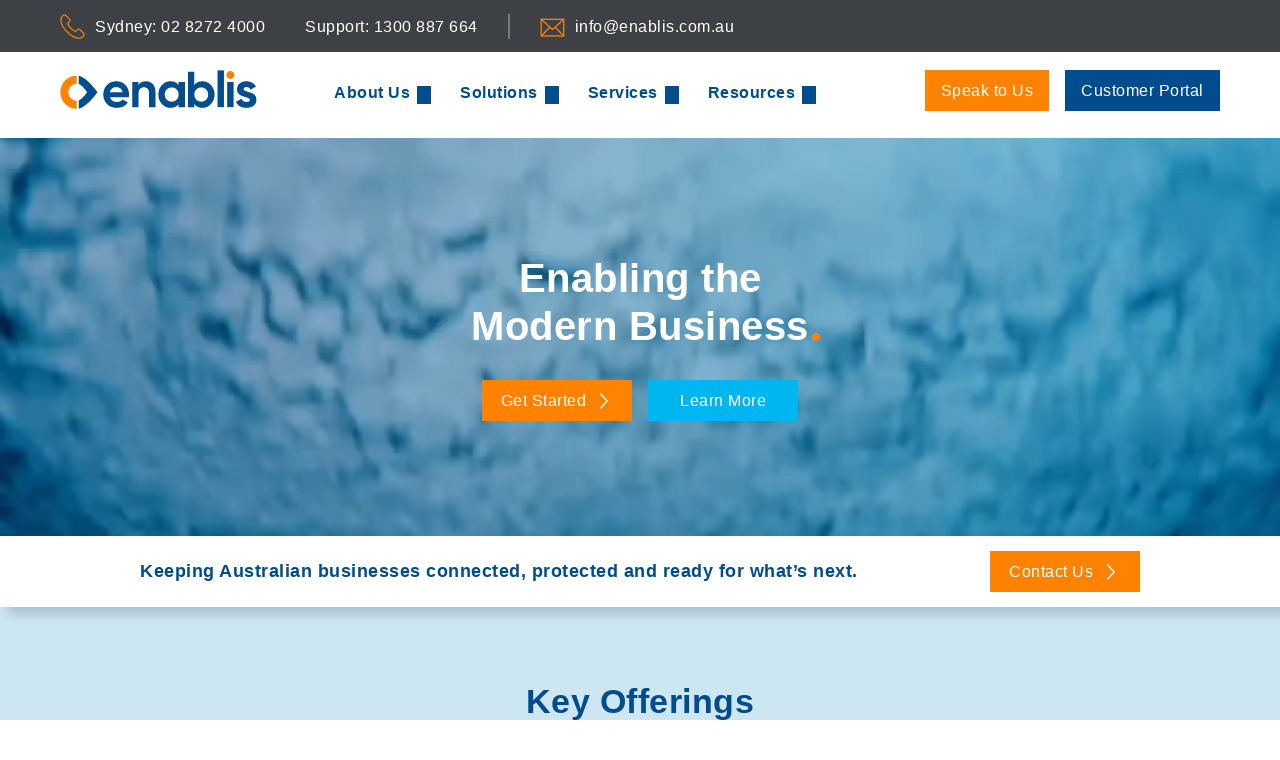

--- FILE ---
content_type: text/html; charset=UTF-8
request_url: https://www.enablis.com.au/
body_size: 24957
content:
<!doctype html><html lang="en"><head>
        <meta charset="utf-8">
        <title>Enablis – Managed Security Service Provider.</title>
        <link rel="shortcut icon" href="https://www.enablis.com.au/hubfs/favicon-1.ico">
        <meta name="description" content="Enablis - Security Managed Service Provider. Connecting and Protecting your business">
        
        <link rel="stylesheet" href="https://cdnjs.cloudflare.com/ajax/libs/font-awesome/4.7.0/css/font-awesome.css" integrity="sha512-5A8nwdMOWrSz20fDsjczgUidUBR8liPYU+WymTZP1lmY9G6Oc7HlZv156XqnsgNUzTyMefFTcsFH/tnJE/+xBg==" crossorigin="anonymous" referrerpolicy="no-referrer">
        
        
        
        
        
        
        
        

        
        <meta name="viewport" content="width=device-width, initial-scale=1">

    
    <meta property="og:description" content="Enablis - Security Managed Service Provider. Connecting and Protecting your business">
    <meta property="og:title" content="Enablis – Managed Security Service Provider.">
    <meta name="twitter:description" content="Enablis - Security Managed Service Provider. Connecting and Protecting your business">
    <meta name="twitter:title" content="Enablis – Managed Security Service Provider.">

    

    
    <style>
a.cta_button{-moz-box-sizing:content-box !important;-webkit-box-sizing:content-box !important;box-sizing:content-box !important;vertical-align:middle}.hs-breadcrumb-menu{list-style-type:none;margin:0px 0px 0px 0px;padding:0px 0px 0px 0px}.hs-breadcrumb-menu-item{float:left;padding:10px 0px 10px 10px}.hs-breadcrumb-menu-divider:before{content:'›';padding-left:10px}.hs-featured-image-link{border:0}.hs-featured-image{float:right;margin:0 0 20px 20px;max-width:50%}@media (max-width: 568px){.hs-featured-image{float:none;margin:0;width:100%;max-width:100%}}.hs-screen-reader-text{clip:rect(1px, 1px, 1px, 1px);height:1px;overflow:hidden;position:absolute !important;width:1px}
</style>

<link rel="stylesheet" href="https://www.enablis.com.au/hubfs/hub_generated/template_assets/1/187006672566/1750232632093/template_main.min.css">
<link rel="stylesheet" href="https://www.enablis.com.au/hubfs/hub_generated/template_assets/1/187006099068/1750232629119/template_magnific-popup.min.css">
<link rel="stylesheet" href="https://www.enablis.com.au/hubfs/hub_generated/template_assets/1/187005060881/1750232625685/template_aos.min.css">
<link rel="stylesheet" href="https://www.enablis.com.au/hubfs/hub_generated/template_assets/1/187006672541/1750232627819/template_stack.min.css">
<link rel="stylesheet" href="https://www.enablis.com.au/hubfs/hub_generated/template_assets/1/187005060875/1751026319251/template_theme-overrides.css">
<link rel="stylesheet" href="https://www.enablis.com.au/hubfs/hub_generated/template_assets/1/187006672569/1750232630176/template_slick.min.css">
<link rel="stylesheet" href="https://www.enablis.com.au/hubfs/hub_generated/template_assets/1/187006672540/1750232630990/template_toc.min.css">

<style>
  #hs_cos_wrapper_module_17417745451709 .baseModuleStyle {
  position:relative;
  z-index:1;
}

#hs_cos_wrapper_module_17417745451709 .baseModuleParent {
  position:relative;
  z-index:5;
}

@media (max-width:991px) {
  #hs_cos_wrapper_module_17417745451709 .baseModuleStyle {}
}

@media (max-width:767px) {
  #hs_cos_wrapper_module_17417745451709 .baseModuleStyle {}
}

</style>


<style>
	#hs_cos_wrapper_widget_1741692108339 .hero-section {
  position:relative;
  z-index:1;
}

#hs_cos_wrapper_widget_1741692108339 .baseModuleParent {
  position:relative;
  z-index:5;
}

@media (max-width:991px) {
  #hs_cos_wrapper_widget_1741692108339 .hero-section {}
}

@media (max-width:767px) {
  #hs_cos_wrapper_widget_1741692108339 .hero-section {}
}


	/*-***********************   custom css *******************/

	.hero-section{padding:100px 0; position:relative; z-index:1; overflow:hidden; min-height:398px; display: flex ; flex-direction: column; justify-content: center;}
	.hero-section .hero-inner{text-align:center; max-width: 1400px; margin: 0 auto;}
	/*     .hero-section .section-heading{max-width:740px;width:100%;margin:0 auto 30px} */
	.hero-section .section-heading{max-width:100%;width:100%;margin:0 auto 30px}
	.hero-section .bottom-cta{display:flex;flex-wrap:wrap;justify-content:center;align-items:center}
	.hero-section .hero-inner .btn-wrap{width:auto}
	/*     .btn-wrap:last-child {padding-left: 16px;} */
	/* 	.hero-section .section-heading h1 span.fullstop,    .hero-section .section-heading .h1 span.fullstop {background-color: var(--third-clr);margin-left: 5px;height: 10px;width: 10px;position: absolute;bottom: 13px;right: auto; border-radius:50%; } */
	.hero-section .section-heading h1,    .hero-section .section-heading .h1 {position: relative;}
	/*     .hero-section .section-heading h1 span{color:var(--third-clr);} */
	/*     .hero-section .section-heading h1:after {content: '';background-color: #fd821f;margin-left: 5px;height: 10px;width: 10px;position: absolute;border-radius: 50%;bottom: 11%;right: auto;} */
	.bannerbg{background-repeat:no-repeat; background-size:cover; background-position:center; }
	.hero-section video { position: absolute; left: 0%; right:0; top: 50%; transform: translate(0%,-50%); max-width: 100%; object-fit: cover; width: 100%; height: 100%;  z-index: 1; }
	.baseModuleStyle.widget_1741692108339 .baseModuleOverlay{z-index:1; position: absolute; left: 0; top: 0; width: 100%; height: 100%; background-color:; content:"";}
	.hero-section .hero-inner{max-width:1180px;}

	/************************ Author css *****************************/

	.hero-section.author-main {background-image: url(https://www.enablis.com.au/hubfs/Enablis%20-%202025/Images/image-topbanner-gradient-2.webp);background-position: center center;background-repeat: no-repeat;background-size: cover;}
	.hero-section .author-main-image { width: 150px; height: 150px; }
	.hero-section .author-right { width: calc(100% - 150px); padding-left: 50px; }
	.hero-section .author-inner { align-items: center; }
	/* 	.author-main .author-title h3 { margin: 0; } */
	.hero-section .author-main-image img { height: 100%; width: 100%; object-fit: cover; margin: 0 auto; display: block; border-radius: 50%; }
	.hero-section .blog-header__author-avatar { height: 100%; }
	.hero-section .author-decription p {color: var(--secondary-clr);}
	.hero-section .hs-author-social-links svg path {fill: var(--third-clr); transition: all .3s ease-in-out; }
	.hero-section a.hs-author-social-link {display: flex;}
	.hero-section .social-link { height: 30px; width: 30px; background: #fff; display: flex; justify-content: center; align-items: center; margin: 0 10px 0 0; border-radius: 50%; transition: all .3s ease-in-out;}
	.hero-section .social-link:hover { background: #004c8c; }
	.hero-section .social-link:hover svg path { fill: #fff; }
	.hero-section .hs-author-social-section{display:flex;flex-wrap:wrap;align-items:center;}
	.hero-section .hs-author-social-label{width:70px;}
	.hero-section .hs-author-social-links.dis-flex{width:calc(100% - 70px);}
	.hero-section .author-decription {margin-bottom: 20px;}
	.hero-section .author-right .author-title h3 {color: var(--sixth-clr);}
	.hero-section .hs-author-social-label p {color: var(--sixth-clr);}

	/************************** Blog Listing / case study *********************/
	.hs-blog-listing .hero-section.bannerbg {min-height: 250px;}
	.case-study-listing .hero-section {min-height: 250px;}
/* 	.case-study-listing .section-heading {margin: 0 auto;} */
	.hs-blog-listing .hero-section {padding: 75px 0 45px;}
	.enablis-blog-listing .hero-section {min-height: 250px;}
    
	/************************** Blog post / case study *********************/
	.hs-blog-post  .hero-section {min-height: 250px;}
	.hs-blog-post .hero-section {padding: 75px 0 45px;}
	.hero-section .section-heading p { font-size: 20px; }

	@media(max-width:991px){

		/*         .hero-section .section-heading h1 span{bottom:14px;} */

	}
	@media(max-width:767px){

		.hero-section{padding:100px 0}
		/*         .btn-wrap:last-child {padding-left: 16px;} */
		.hero-section .hero-inner .btn-wrap{width:auto;}
		.hero-section .section-heading h1{margin-bottom:0;}
		.hero-section .section-heading{margin:0 auto 40px;}
		/* 		.hero-section .section-heading h1 span.fullstop {bottom:11px;height: 7px;width: 7px;} */
		/*         .hero-section .section-heading h1:after{bottom:11%;height: 7px;width: 7px;} */

		/************************ Author css *****************************/

		.hero-section .author-main-image { max-width: 100px;height: 100px;width: 100%;margin: 0 auto 30px; }
		.hero-section .author-right { width: 100%; padding-left: 0px;}
		.hero-section .author-inner { justify-content: center; text-align: center; }
		.hero-section .hs-author-social-label { width: 100%; margin-bottom: 20px; }
		.hero-section .hs-author-social-links.dis-flex { width: 100%; padding-left: 0; justify-content: center; }
		/* 		.author-main { padding: 60px 0; } */
		.hero-section .hs-author-social-section{justify-content: center;max-width: 290px;margin: 20px auto 0;}
		.hero-section .section-heading p { font-size: 18px; }
	}
	@media(max-width:480px){

		.hero-section .hero-inner .btn-wrap:last-child {padding-left: 15px;}
	}
	@media(max-width:375px){
		.hero-section .hero-inner .btn-wrap,.hero-section .hero-inner .btn-wrap .enablis-btn{width:100%}
		.hero-section .hero-inner .btn-wrap:last-child {padding-left: 0px;}
		.hero-section .hero-inner .btn-wrap:not(:last-child){margin-bottom:20px;}
	}

</style>


<style>
	#hs_cos_wrapper_widget_1741785747670 .baseModuleStyle {
  position:relative;
  background-color:rgba(255,255,255,1.0);
  z-index:1;
}

#hs_cos_wrapper_widget_1741785747670 .baseModuleParent {
  position:relative;
  z-index:5;
}

@media (max-width:991px) {
  #hs_cos_wrapper_widget_1741785747670 .baseModuleStyle {}
}

@media (max-width:767px) {
  #hs_cos_wrapper_widget_1741785747670 .baseModuleStyle {}
}


	/*   .two-col-main{padding:25px 0 30px} */
	.two-col-main{padding:15px 0;box-shadow:8px 8px 10px 0px rgba(0, 0, 0, 0.15);; z-index: 3 !important;}
	.two-col-main .two-col-inner{justify-content:space-between;align-items:center;max-width: 1250px;margin: 0 auto;width:100%;}
	.two-col-main .content-part {width: 100%; text-align: center; }
	.two-col-main .two-col-inner.dis-flex .content-part { width: 85%; text-align: left; }
	.two-col-main .cta-side {width: 15%;}
	.two-col-main .cta-side .btn-wrap {justify-content: flex-end;}
	.two-col-main .content-part * {margin-bottom: 0;}

	@media(max-width:1366px){

		.two-col-main .two-col-inner{ max-width: 1000px; }
	}

	@media(max-width:1200px){

		.two-col-main .two-col-inner.dis-flex .content-part {width: 80%;}
		.two-col-main .cta-side {width: 20%;}

	}

	@media(max-width:991px){

		.two-col-main .two-col-inner.dis-flex .content-part {width: 75%;}
		.two-col-main .cta-side {width: 25%;}

	}

	@media(max-width:767px){
		.two-col-main{padding:44px 0;text-align: center;}
		.two-col-main .two-col-inner.dis-flex .content-part {width: 100%;margin-bottom:25px;text-align: center;}
		.two-col-main .cta-side {width: 100%;}
		.two-col-main .cta-side .btn-wrap {justify-content: center;padding-left: 0;}

	}
</style>


<style>
  #hs_cos_wrapper_widget_1741698859109 .baseModuleStyle {
  position:relative;
  background-color:rgba(204,230,242,1.0);
  z-index:1;
}

#hs_cos_wrapper_widget_1741698859109 .baseModuleParent {
  position:relative;
  z-index:5;
}

@media (max-width:991px) {
  #hs_cos_wrapper_widget_1741698859109 .baseModuleStyle {}
}

@media (max-width:767px) {
  #hs_cos_wrapper_widget_1741698859109 .baseModuleStyle {}
}


  .three-col-card{padding:74px 0px 54px}
  .three-col-card .section-heading{text-align:center;margin-bottom:40px}  
  .three-col-card .three-col-card-inner{margin:0 -15px}
  .three-col-card .icon-card{padding:0 15px 20px;}
  .three-col-card .icon-card-wraper{display:flex;flex-wrap:wrap;align-items:center}
  .three-col-card .icon{width:45px;height:45px}
  .three-col-card .icon img{height:100%;width:100%;object-fit:contain;margin:0 auto;display:block}
  .three-col-card .card-title{width:calc(100% - 45px);padding-left:14px}
  .three-col-card .icon-card-top{padding-bottom:25px;border-bottom:1px solid #004c8c}
  .three-col-card .card-bottom{padding-top:25px}
  .three-col-card .icon-card-inner{box-shadow:8px 8px 10px 0px rgba(0, 0, 0, 0.15);transition: all 0.4s ease-in-out; background-color:#ffffff;border-radius:10px;padding:38px 25px 50px;display:flex;flex-direction:column;height:100%}
  .three-col-card .icon-card-inner:hover {scale: 1.05;}
  .three-col-card .card-bottom .card-content{padding-bottom:25px}
  .three-col-card .link-part{display:inline-block;max-width: max-content;}
  .three-col-card .link-part a:after{content:'';position:absolute;top:50%;right: 18px;height:19px;width:10px;transform:translate(19px,-50%);background:url('https://www.enablis.com.au/hubfs/Enablis%20-%202025/Images/arrow%20%281%29.svg');background-position:center center;background-repeat:no-repeat;background-size:contain;}
  .three-col-card .link-part a {color: #004c8c;position:relative;padding-right: 28px;}
  .three-col-card .link-part {margin-top: auto;}
  .three-col-card .card-title h5 {margin: 0;}
  .three-col-card .icon-card-wraper.full-width .icon {width: 0;}
  .three-col-card .icon-card-wraper.full-width .card-title {width: 100%;text-align: center;padding-left: 0;}
  .updateclmn.icon-card-inner{box-shadow:unset; border:1px solid rgba(61, 64, 69, 0.4); border-radius:9px;}
  .soc-related .section-heading {max-width: 910px;margin: 0 auto 40px;}
  
  
  
  
  
  
  

  @media(min-width:1921px){

    .three-col-card .three-col-card-inner{margin:0 -15px}
    .three-col-card .icon-card{padding:0 15px 20px}
    .three-col-card .icon{width:100px;height:78px}
    .three-col-card .card-title{width:calc(100% - 100px);}
    .three-col-card .icon-card-top{padding-bottom:35px;}
    .three-col-card .card-bottom{padding-top:50px}
    .three-col-card .icon-card-inner{padding:38px 38px 50px;}
  }

  @media(max-width:1366px){

    .three-col-card .section-heading{ margin-bottom: 25px; }
    .three-col-card .icon-card-inner {padding: 30px 25px; }
    .three-col-card .icon-card-top {padding-bottom: 20px;}
    .three-col-card .card-bottom {padding-top: 20px;}
    .three-col-card .card-bottom .card-content { padding-bottom: 20px; }
    .soc-related .section-heading {margin: 0 auto 25px;}
  }
  @media(min-width:992px){
    .three-col-card .three-col-card-inner{display:flex;flex-wrap:wrap;}
    .three-col-card .icon-card{width:33.33%; }
    .three-col-card .icon-card.four{ width:25%; }
  }

  
  @media(max-width:1100px){

    .three-col-card .icon {width: 40px;height: 40px;}
    .three-col-card .card-title{width:calc(100% - 40px)} 
    .three-col-card .icon-card {padding: 0 10px 20px;}
    .three-col-card .three-col-card-inner {margin: 0 -10px;}

  }
  @media(max-width:991px){

    /*         .three-col-card{padding:44px 0 64px} */
    .three-col-card{padding:60px 0 40px;}
    .three-col-card .three-col-card-inner{margin:0 ; }
    .three-col-card .icon-card{padding:20px 5px; margin:0 10px; height:auto;}
    .three-col-card .section-heading{margin-bottom:25px; padding: 0 20px 0 0px;}
    .three-col-card .icon-card:last-child {padding-bottom: 0;}
    .three-col-card .icon-card-top{padding-bottom:20px}
    .three-col-card .card-bottom{padding-top:20px}
    .three-col-card .card-bottom .card-content{padding-bottom:14px}
    .three-col-card .icon-card-inner{padding:20px;box-shadow:14px 22px 14px -14px rgba(0,0,0,0.1);}
    .three-col-card .container {padding: 0 0 0 20px;}
    .three-col-card .card-title h4 {font-size: 20px;}
    .three-col-card .icon-card-inner:hover {scale: 1;}
    .three-col-card .slick-list.draggable {padding-right: 50px;}
    .three-col-card .slick-track {display: flex;flex-wrap:wrap;}
    /*         .three-col-card .icon-card-inner{display:inline-block;flex-direction:unset;height:100%} */
    .three-col-card .link-part {margin-top: auto;}
    .three-col-card .link-part a:after{height:14px;}
    .three-col-card .icon-card-top{height:auto !important;}

  }

  @media(max-width:575px){
    .three-col-card .icon-card{padding-right: 0%;}
  } 

</style>


<style>
	#hs_cos_wrapper_widget_1741790082647 .baseModuleStyle {
  position:relative;
  background-color:rgba(247,241,232,1.0);
  z-index:1;
}

#hs_cos_wrapper_widget_1741790082647 .baseModuleParent {
  position:relative;
  z-index:5;
}

@media (max-width:991px) {
  #hs_cos_wrapper_widget_1741790082647 .baseModuleStyle {}
}

@media (max-width:767px) {
  #hs_cos_wrapper_widget_1741790082647 .baseModuleStyle {}
}



	.single-col-sec{padding:75px 0}
	.single-col-sec .section-heading{margin:0 0 50px;text-align:center}
	.single-col-sec .section-heading h2:last-child{margin:0}
	.single-col-sec .image-with-content-box{padding-bottom:50px;width:100%;}
	.single-col-sec .image-with-content-box-inner{display:flex;flex-wrap:wrap}
	.single-col-sec .left-part{width:150px;position:relative}
	.single-col-sec .right-part{width:calc(100% - 150px);padding-left: 20px;}
	.single-col-sec .left-part .left-top{text-align:center}
	.single-col-sec .left-part .left-top .h2{margin:0; position: relative;z-index: 5;}
	.single-col-sec .image-with-content-box.box-1 .left-part .left-bottom{width:150px;position:absolute;left:50%;bottom:11%;transform:translateX(-50%);z-index:3;height:180px}
	.single-col-sec .left-part .left-bottom img{height:100%;width:100%;object-fit:contain;margin:0 auto;display:block}
	.single-col-sec .image-with-content-box.box-2 {padding-left: 162px;max-width: 1090px;margin-bottom: 50px;padding-bottom: 0px;}
	.single-col-sec .image-with-content-box.box-2 .left-bottom{width:150px;height:177px;position:absolute;top:-10px;}
	.single-col-sec .image-with-content-box.box-2 .left-part{width:150px}
	.single-col-sec .image-with-content-box.box-2 .right-part{width:calc(100% - 150px);padding-left:20px}
	.single-col-sec .image-with-content-box.box-3 .left-part{width:120px}
	.single-col-sec .image-with-content-box.box-3 .right-part{width:calc(100% - 120px);padding-left:20px;}
	.single-col-sec .image-with-content-box.box-3 .left-bottom{width:120px;height:141px;position:absolute;top:10px;left:0px}
	/* 	.single-col-sec .left-part .left-top .h2 span.fullstop { background: var(--third-clr);display: inline-block;height: 10px;width: 10px;position: absolute;bottom: 9px;border-radius: 50%;} */


	@media(min-width:1921px){

		.single-col-sec .image-with-content-box.box-1 .left-part .left-bottom{width:232px;height:235px;bottom:0%;}
		.single-col-sec .image-with-content-box.box-2 .left-part{width:219px}
		.single-col-sec .image-with-content-box.box-2 .right-part{width:calc(100% - 219px);padding-left:46px}
		.single-col-sec .right-part{width:calc(100% - 232px);padding-left: 43px;}
		.single-col-sec .left-part{width:232px;}
		.single-col-sec .image-with-content-box.box-2 .left-bottom{top: -10px;left: 20px;width:200px;}
		.single-col-sec .image-with-content-box.box-2{padding-left: 244px;}
		.single-col-sec .image-with-content-box.box-3 .left-bottom{width:208px;top:56px}
		.single-col-sec .image-with-content-box.box-3 .left-part{width:208px}
		.single-col-sec .image-with-content-box.box-3 .right-part{width:calc(100% - 208px);}

	}
	
	@media(max-width:1440px){


		/* 		.single-col-sec .image-with-content-box.box-3 .left-bottom{top:40px;left:0;height:140px;width:150px} */
		/* 		.single-col-sec .left-part .left-top .h2 span.fullstop { bottom: 8px;} */
		/* 		.single-col-sec .image-with-content-box.box-3 .right-part{width:calc(100% - 150px);} */
		/* 		.single-col-sec .image-with-content-box.box-3 .left-part{width:150px;} */
	} 

	@media(max-width:1366px){

		.single-col-sec .left-part{ width: 130px;}
		.single-col-sec .right-part {width: calc(100% - 130px);}
		.single-col-sec .image-with-content-box{padding-bottom:30px;}
		.single-col-sec .image-with-content-box.box-1 .left-part .left-bottom{ width: 130px; height: 130px; bottom: 30%;}
		.single-col-sec .image-with-content-box.box-2{padding-left: 140px; margin-bottom: 30px;}
		.single-col-sec .image-with-content-box.box-2 .left-part { width: 130px; }
		.single-col-sec .image-with-content-box.box-2 .right-part { width: calc(100% - 130px); }
		.single-col-sec .image-with-content-box.box-2 .left-bottom {width: 130px;height: 130px;top: -21px;margin-bottom: 30px;}
		.single-col-sec .image-with-content-box.box-3 .left-bottom{width: 120px;height: 120px;top: 15px;}
	}
	@media(max-width:1024px){

		.single-col-sec p >br { display:none; }

	}
	@media(max-width:991px){

		.single-col-sec{padding:60px 0}
		.single-col-sec .image-with-content-box.box-2 { padding-left: 0;}
		.single-col-sec .image-with-content-box.box-1 .left-part .left-bottom{width:150px;height:150px;bottom:30%}
		.single-col-sec .image-with-content-box.box-2 .left-bottom{width:135px;height:120px;left:16px;top:0;}
		.single-col-sec .left-part{width:150px}
		.single-col-sec .right-part{width:calc(100% - 150px);padding-left:30px}
		.single-col-sec .image-with-content-box.box-2 .left-part{width:150px}
		.single-col-sec .image-with-content-box.box-2 .right-part{width:calc(100% - 150px);padding-left:30px}
		.single-col-sec .image-with-content-box.box-3 .left-part{width:150px}
		.single-col-sec .image-with-content-box.box-3 .right-part{width:calc(100% - 150px);padding-left:30px}
		/* 		.single-col-sec .left-part .left-top .h2 span.fullstop {bottom: 7px;height: 7px;width: 7px;} */
		/* 		.single-col-sec .image-with-content-box.box-3 {padding-left: 26px;} */
		.single-col-sec .image-with-content-box.box-3 .left-bottom{width:150px;}
	}

	@media(max-width:767px){

		.single-col-sec .right-part{padding-left:20px;width:calc(100% - 100px)}
		.single-col-sec .image-with-content-box.box-2 .right-part{padding-left:20px;width:calc(100% - 100px)}
		.single-col-sec .image-with-content-box.box-3 .left-part{width:100px}
		.single-col-sec .image-with-content-box.box-3 .right-part{width:calc(100% - 100px);padding-left:20px}
		.single-col-sec .image-with-content-box.box-2 .left-part{width:100px}
		.single-col-sec .image-with-content-box.box-2 .left-bottom{left:0;width:100px;height:auto}
		.single-col-sec .image-with-content-box.box-3 .left-bottom{left:0;height:auto;width:100px;top:30px;}
		.single-col-sec .left-part{width:100px}
		.single-col-sec .image-with-content-box.box-1 .left-part .left-bottom{width:100px;height:100px;top:0px;}
		.single-col-sec .section-heading{margin: 0 0 40px;}
		.single-col-sec .image-with-content-box {padding-bottom: 40px;}
		.single-col-sec .image-with-content-box.box-3 {padding-bottom: 20px;}
		.single-col-sec .right-part .title h3 {font-size: 26px;}
		.single-col-sec .image-with-content-box.box-2 {margin-bottom: 40px;}
		.single-col-sec .image-with-content-box.box-1 .left-top {margin-top: 25px;}

	}


</style>


<style>
	#hs_cos_wrapper_widget_1752472357590 .baseModuleStyle {
  position:relative;
  background-color:rgba(255,255,255,1.0);
  z-index:1;
}

#hs_cos_wrapper_widget_1752472357590 .baseModuleParent {
  position:relative;
  z-index:5;
}

@media (max-width:991px) {
  #hs_cos_wrapper_widget_1752472357590 .baseModuleStyle {}
}

@media (max-width:767px) {
  #hs_cos_wrapper_widget_1752472357590 .baseModuleStyle {}
}


	.testibg {padding: 75px 0 37.5px;}
	.testibg .single-col-inner { border-radius: 12px; box-shadow: 8px 8px 10px 0px rgba(0, 0, 0, 0.15); padding: 70px 100px; }
	.testibg .testibginnerright{width:65%;}
	.testibg .testibginnerleft{width:35%; padding-right: 50px;}
	.testibg .testiicon { margin-bottom: 20px; }
	.testibg .testicontent { margin-bottom: 40px; }
	.testibg .testidetails { margin-bottom: 80px; }
	.testibg .testisliderarrowparent { display: flex; justify-content: space-between; } 
	.testibg .testisliderarrow { width: 50px; background-color: var(--third-clr); height: 50px; display: inline-block;line-height: 56px; text-align: center; cursor:pointer;} 
	.testibg .testisliderarrow svg { height: 17px; width: auto; margin: 0 auto; line-height: 0; } 
	.testibg .testibgbtmleft { width: 115px; }
	.testibg .testibgbtmright { padding-left: 25px; }
	.testibg .prev-arrow.testisliderarrow svg { transform: rotate(180deg); }
	.testibg .testidetails h6 {color: var(--third-clr);}
	.testibg .testibginnerleft .testiheading h2 {margin: 0;}
	.testibg .testimonialinner {padding: 0 20px 0 0;}

	@media(max-width:1460px){
		.testibg .testibginnerright{width:68%;}
		.testibg .testibginnerleft{width:32%; padding-right: 50px;}
	}

	@media(max-width:1366px){
		.testibg .testiicon{max-width:120px;}
		.testibg .single-col-inner{padding:60px;}
		.testibg .testibginnerleft{padding-right:30px;}
		.testibg .testidetails{margin-bottom:50px;}
	}



	@media(max-width:1100px){
		.testibg .single-col-inner{padding:70px 50px;}
		.testibg .testibginnerleft{padding-right: 30px;}
	}

	@media(max-width:991px){
		.testibg .single-col-inner { padding: 40px 20px; }
		.testibg {padding: 60px 0 30px;}
	}
	@media(max-width:767px){
		.testibg .testibginnerleft { width: 100%; padding-right: 0; margin-bottom: 25px; }
		.testibg .testibginnerright { width: 100%; }
		.testibg .testidetails { margin-bottom: 30px; }
		.testibg .testiicon{max-width: 100px;}
	}

	@media(max-width:640px){
		.testibg .testibgbtmright { padding-left: 11px; }
		.testibg .testibgbtmleft { width: 100px; }
		.testibg .testisliderarrow{width:46px; height:46px; line-height:47px;}
		.testibg .testisliderarrow svg{height:14px;}
		.testibg .testicontent,.testidetails { margin-bottom: 25px; }
	}

	@media(max-width:390px){
		.testibg .testibgbtmright { padding-left: 0; margin-top: 25px; width: 100%; display: flex;justify-content: flex-start;}

	}

</style>


<style>
	#hs_cos_wrapper_widget_1741759506711 .baseModuleStyle {
  position:relative;
  padding-top:75px;
  padding-bottom:75px;
  margin-top:37.5px;
  background-color:rgba(61,64,69,0.05);
  z-index:1;
}

#hs_cos_wrapper_widget_1741759506711 .baseModuleParent {
  position:relative;
  z-index:5;
}

@media (max-width:991px) {
  #hs_cos_wrapper_widget_1741759506711 .baseModuleStyle {
    padding-top:60px;
    padding-bottom:60px;
    margin-top:30px;
  }
}

@media (max-width:767px) {
  #hs_cos_wrapper_widget_1741759506711 .baseModuleStyle {
    padding-top:60px;
    padding-bottom:60px;
    margin-top:30px;
  }
}


	.four-col-main {padding: 75px 0px 38px;}
	.four-col-main .four-col-inner{border-radius:12px;box-shadow:8px 8px 10px 0px rgba(0, 0, 0, 0.15);padding:70px 60px;max-width: 933px;margin: 0 auto;}
	.four-col-main .section-heading{text-align:center;margin:0 auto 60px}
	.four-col-main .section-heading h2{margin-bottom:30px;position:relative;}
	/*   .four-col-main .box-inner{margin:0 -42px} */
	/*   .four-col-main .box-inner .image-box{padding:0 42px;text-align:center} */
	.four-col-main .icon-part{width:100px;height:100px;margin:0 auto 25px;position:relative}
	.four-col-main .icon-part img{height:100%;width:100%;object-fit:contain;margin:0 auto;display:block}
	/*   .four-col-main .icon-part:after{content:'';position:absolute;top:50%;right:0;width:37px;height:33px;background-image:url('https://www.enablis.com.au/hubfs/Enablis%20-%202025/Images/icon-09.svg');background-position:center center;background-repeat:no-repeat;background-size:contain;transform:translate(100px,-50%)} */
	.four-col-main .box-inner .image-box:last-child .icon-part:after {display: none;}
	.four-col-main .cta-part { margin-top: 40px; } 
	.four-col-main .cta-part .btn-wrap:last-child { padding-left: 0; }
	/*   .four-col-main .box-inner .image-box .image-box-inner{display:flex;flex-wrap:wrap;flex-direction:column;height:100%} */
	.four-col-main .box-inner .image-box .content{margin-top:auto}
/* 	.four-col-main .icon {width: 84px;position: relative;} */
	.four-col-main .icon {width: 65px;position: relative;}
	.four-col-main .icon:after { content: ''; position: absolute; top: 70px; right: 0; width: 27px; height: 27px; background-image: url(https://www.enablis.com.au/hubfs/Enablis%20-%202025/Images/icon-09.svg); background-position: center center; background-repeat: no-repeat; background-size: contain; left: 0; margin: 0 auto; }
/* 	.four-col-main .box-inner .image-box {text-align: center;width: calc(25% - 63px);} */
    .four-col-main .box-inner .image-box {text-align: center;width: calc(25% - 49px);}
	/*     .four-col-main .section-heading h2 span.fullstop { background-color: var(--third-clr); margin-left: 5px; height: 10px; width: 10px; position: absolute; bottom: 9%; right: auto;border-radius: 50%; } */
	.four-col-main .four-col-inner.remove-shadow {box-shadow: none;padding:0px;}
	.icon-width .icon-part {width: 100px;height: 100px;}

	@media(min-width:1921px){

		.four-col-main .icon-part{width:190px;height:130px;}
		.four-col-main .four-col-inner{padding:75px 120px;max-width:1440px;}
		.four-col-main .icon:after{width: 37px; height: 33px;}
		.icon-width .icon-part {width: 110px;height: 110px;}
	}

	

	@media(max-width:1366px){

		.four-col-main .four-col-inner{padding:50px;max-width:815px;}
		.four-col-main .icon-part{width:90px; height:90px;}
		.four-col-main .section-heading{    margin: 0 auto 50px;}
	}
	@media(max-width:1024px){

		.four-col-main .box-inner .image-box{width:calc(50% - 42px);margin-bottom:30px}
		.four-col-main .icon:nth-child(4){display:none}
		.four-col-main .cta-part{margin-top:0}
		.four-col-main .section-heading{margin:0 auto 45px}

	}
	@media(max-width:991px){

		.four-col-main {padding:60px 0 30px;}
	}
	@media(max-width:767px){

		.four-col-main .four-col-inner{padding:40px 20px;}
		.four-col-main .icon-part{height:60px;width:60px}
		.four-col-main .box-inner .image-box{width:calc(50% - 21px)}
		.four-col-main .icon:after{height:20px;width:20px;top:30px}
		.four-col-main .icon {width: 42px;}
		/*         .four-col-main .section-heading h2 span.fullstop {margin-left: 3px;bottom: 8%;height: 7px;width: 7px;} */
		.icon-width .icon-part {width: 60px;height: 60px;}
	}
	@media(max-width:575px){

		.four-col-main .icon {width: 30px;}
		.four-col-main .box-inner .image-box{width:calc(50% - 15px)}
		/*         .four-col-main .section-heading h2 span.fullstop {bottom: 4%;} */

	}
</style>


<style>
  #hs_cos_wrapper_widget_1741774766925 .baseModuleStyle {
  position:relative;
  padding-top:75px;
  padding-bottom:75px;
  background-color:rgba(255,255,255,1.0);
  z-index:1;
}

#hs_cos_wrapper_widget_1741774766925 .baseModuleParent {
  position:relative;
  z-index:5;
}

#hs_cos_wrapper_widget_1741774766925 .blog-list-main .card-bottom {}

@media (max-width:991px) {
  #hs_cos_wrapper_widget_1741774766925 .baseModuleStyle {
    padding-top:60px;
    padding-bottom:60px;
  }
}

@media (max-width:767px) {
  #hs_cos_wrapper_widget_1741774766925 .baseModuleStyle {
    padding-top:60px;
    padding-bottom:60px;
  }
}



  .blog-list-main{padding:38px 0 75px}
  .blog-list-main .section-heading{text-align:center;margin:0 auto 40px;     max-width: 870px;}
  .blog-list-main .section-heading h2{margin-bottom:37px}
  .blog-list-main .blog-list-card-wrap{display:flex;flex-wrap:wrap;margin:0 -20px; row-gap:30px;}
  .blog-list-main .blog-list-card-wrap .blog-card{padding:0 20px}
  .blog-list-main .fetured-image{height:307px}
  .blog-list-main .fetured-image .fech-img{height:100%;width:100%}
  .blog-list-main .card-bottom{height:calc(100% - 307px);border:1px solid #c4c6c7;padding:30px 30px 30px;border-top:0;border-bottom-left-radius:12px;border-bottom-right-radius:12px}
  .blog-list-main .card-bottom-first{display:flex;flex-wrap:wrap;justify-content:space-between;margin-bottom:20px}
  .blog-list-main .blog-date{width:auto}
  .blog-list-main .blog-tag{width:auto}
  .blog-list-main .blog-title{margin-bottom:20px}
  .blog-list-main .blog-title *{margin-bottom:0;}
  .blog-list-main .cta-sec .btn-wrap:last-child {padding: 0;}
  .blog-list-main .blog-title h5 a {color: var(--secondary-clr); font-weight:600;}
  .blog-list-main .blog-tag .blog-post__tag-link {color: var(--primary-clr);}
  .blog-list-main .blog-date {color: var(--fifth-clr);}
  .blog-list-main .blog-list-card-wrap .blog-card .blog-card-wrap:hover .blog-title h5 {text-decoration: underline;}
  .blog-list-main .blog-list-card-wrap .blog-card .blog-card-wrap:hover .blog-content {text-decoration: underline;}
  .blog-list-main .blog-list-card-wrap .blog-card .blog-card-wrap {position: relative;display: flex;flex-direction: column;flex-wrap: wrap;height: 100%;}
  .blog-list-main .blog-list-card-wrap .blog-card .blog-card-wrap .fetured-image a {position: absolute;height: 100%;width: 100%;display: inline-block;}
  .blog-list-main .card-bottom .blog-tag {position: relative;z-index: 2;}

  @media(min-width:1921px){

    .blog-list-main .blog-list-card-wrap{margin:0 -15px}
    .blog-list-main .blog-list-card-wrap .blog-card{padding:0 15px}
    .blog-list-main .card-bottom-first{margin-bottom:37px}
    .blog-list-main .blog-title{margin-bottom:26px}
  }

  
  @media(max-width:1366px){

    .blog-list-main .section-heading h2 { margin-bottom: 22px;}
    .blog-list-main .section-heading{ margin: 0 auto 30px;}
    .blog-list-main .blog-list-card-wrap{margin:0 -15px;}
    .blog-list-main .blog-list-card-wrap .blog-card { padding: 0 15px; }
    .blog-list-main .card-bottom{padding: 20px;}
    .blog-list-main .cta-sec {margin-top: 25px;}
    .blog-list-main .fetured-image {height: 221px;}
    .blog-list-main .card-bottom{height:calc(100% - 221px);}
  }
  @media(max-width:1200px){

    .blog-list-main .blog-list-card-wrap{margin:0 -0px}
    .blog-list-main .blog-list-card-wrap .blog-card{padding:0 10px}
  }

  @media(min-width:992px){

    .blog-card{width:33.33%;}
  }

  @media(max-width:991px){

    .blog-list-main .blog-list-card-wrap{margin:0}
    .blog-list-main .blog-list-card-wrap .blog-card{padding:0 0 0px;margin:0 13px; height:auto;}
    .blog-list-main .blog-list-card-wrap .blog-card:last-child{padding:0px}
    /*         .blog-list-main .fetured-image{height:186px} */
    .blog-list-main{padding:30px 0 60px}
    .blog-list-main .section-heading h2 {margin-bottom: 22px;}
    .blog-list-main .section-heading {margin: 0 auto 42px;}
    .blog-list-main .slick-list.draggable { padding: 0px 50px 0px 0px; }
    .blog-list-main .slick-track {display: flex;flex-wrap:wrap;}
    .blog-list-main .fetured-image {height: 350px;}
    .blog-list-main .card-bottom{height:calc(100% - 350px);padding:20px 22px}
    .blog-title{height:auto !important;}
  }

  @media(max-width:767px){

    .blog-list-main .fetured-image {height: 300px;}
    .blog-list-main .card-bottom{height:calc(100% - 300px);}

  }

  @media(max-width:480px){
    .blog-list-main .fetured-image{height: 250px;}
    .blog-list-main .card-bottom{height:calc(100% - 250px);}
  }

  @media(max-width:375px){
    .blog-list-main .fetured-image{height: 225px;}
    .blog-list-main .card-bottom{height:calc(100% - 225px);}
  }



</style>


<style>
    #hs_cos_wrapper_widget_1743760202618 .baseModuleStyle {
  position:relative;
  background-color:rgba(255,255,255,1.0);
}

#hs_cos_wrapper_widget_1743760202618 .baseModuleParent {
  position:relative;
  z-index:5;
}

#hs_cos_wrapper_widget_1743760202618 .twoclmfooterform .subscribecontent {
  width:100%;
  padding:0;
  margin-bottom:30px;
}

#hs_cos_wrapper_widget_1743760202618 .twoclmfooterform .subscribeform { width:100%; }

#hs_cos_wrapper_widget_1743760202618 .fields-before-textarea {
  width:30%;
  padding-right:20px;
}

#hs_cos_wrapper_widget_1743760202618 .fields-after-textarea { width:70%; }

#hs_cos_wrapper_widget_1743760202618 .twoclmfooterform .hs-form-field {
  width:100%;
  margin-bottom:15px;
}

#hs_cos_wrapper_widget_1743760202618 .twoclmfooterform form textarea {
  width:100%;
  height:186px;
  border:0px;
  border-radius:0;
}

#hs_cos_wrapper_widget_1743760202618 .twoclmfooterform .subscribebg form .actions,
#hs_cos_wrapper_widget_1743760202618 .twoclmfooterform .subscribebg form input[type="submit"] {
  height:auto;
  width:auto;
  min-height:52px;
}

#hs_cos_wrapper_widget_1743760202618 .twoclmfooterform .hs-fieldtype-textarea.field.hs-form-field {
  margin-bottom:7px !important;
  position:relative;
}

#hs_cos_wrapper_widget_1743760202618 .twoclmfooterform form .hs-fieldtype-textarea ul.no-list.hs-error-msgs.inputs-list { bottom:-7px; }

#hs_cos_wrapper_widget_1743760202618 .twoclmfooterform form ul.no-list.hs-error-msgs.inputs-list { position:unset; }

@media (max-width:1100px) {
  #hs_cos_wrapper_widget_1743760202618 .footerformbg .container { padding:0px; }

  #hs_cos_wrapper_widget_1743760202618 .twoclmfooterform .subscribeform form { max-width:100%; }

  #hs_cos_wrapper_widget_1743760202618 .fields-after-textarea { width:65%; }

  #hs_cos_wrapper_widget_1743760202618 .fields-before-textarea { width:35%; }
}

@media (max-width:991px) {
  #hs_cos_wrapper_widget_1743760202618 .baseModuleStyle {}
}

@media (max-width:767px) {
  #hs_cos_wrapper_widget_1743760202618 .baseModuleStyle {}

  #hs_cos_wrapper_widget_1743760202618 .fields-after-textarea { width:100%; }

  #hs_cos_wrapper_widget_1743760202618 .fields-before-textarea {
    width:100%;
    padding:0;
  }

  #hs_cos_wrapper_widget_1743760202618 .twoclmfooterform form textarea { height:163px; }
}

@media (max-width:480px) {
  #hs_cos_wrapper_widget_1743760202618 .twoclmfooterform .subscribebg form input[type="submit"] { min-width:120px; }
}

</style>


<style>
    .footerpopup {  position: relative; background: #FFF; padding: 50px 80px; width: auto; height: calc(100vh - 40px); overflow: auto; max-width: 1240px; margin: 20px auto; box-shadow: 2px 3px 17px -4px rgba(0, 0, 0, 0.2);}
    .mfp-zoom-in .mfp-with-anim {  opacity: 0;  transition: all 0.2s ease-in-out;  transform: scale(0.8);}
    .mfp-zoom-in.mfp-bg {  opacity: 0;  transition: all 0.3s ease-out;}
    .mfp-zoom-in.mfp-ready .mfp-with-anim {  opacity: 1;  transform: scale(1);}
    .mfp-zoom-in.mfp-ready.mfp-bg {  opacity: 0.8;}
    .mfp-zoom-in.mfp-removing .mfp-with-anim {  transform: scale(0.8);  opacity: 0;}
    .mfp-zoom-in.mfp-removing.mfp-bg {  opacity: 0;}
    .footerpopup  .mfp-close { font-size: 24px !important; position:fixed; right: 20px !important;  top: 20px !important; opacity: 1 !important; width: 35px !important; height: 35px !important; line-height: 36px !important;}
    .footerpopup h2{margin-bottom:20px;}
    .footerpopup ul ,.footerpopup ol{ padding: 20px; }
    .mfp-close-btn-in .mfp-close{    background-color: var(--third-clr); font-size: 24px !important; color:#fff !important; border-radius:50%;}
    .footercontent * { font-size: 18px; font-weight: 700; }
    .footerpopup p,.footerpopup ul li,.footerpopup ol li { font-size: 15px; } 
    .footerpopup h6 { font-size: 18px; }
    .footerpopup h2 { margin-bottom: 40px; font-size: 30px; }
    body.no-scroll { overflow: hidden; }

    @media(max-width:1366px){
        .footerpopup{padding:50px 60px}
    }
    @media(max-width:1200px){
        .footerpopup { padding: 40px 20px; margin: 40px; }
        .footerpopup .mfp-close{width: 30px !important; height: 30px !important; line-height: 32px !important;}
        .footerpopup .mfp-close{right:10px !important; top:10px !important;}
    }
    @media(max-width:640px){
        .footerpopup { padding: 40px 20px; margin: 40px 30px; }
    }

</style>

<style>
</style>

<!-- Editor Styles -->
<style id="hs_editor_style" type="text/css">
.dnd_area-row-7-force-full-width-section > .row-fluid {
  max-width: none !important;
}
/* HubSpot Styles (default) */
.dnd_area-row-7-padding {
  padding-left: 0px !important;
  padding-right: 0px !important;
}
.cell_17416921086722-hidden {
  display: block !important;
}
</style>
    

    
<!--  Added by GoogleAnalytics integration -->
<script>
var _hsp = window._hsp = window._hsp || [];
_hsp.push(['addPrivacyConsentListener', function(consent) { if (consent.allowed || (consent.categories && consent.categories.analytics)) {
  (function(i,s,o,g,r,a,m){i['GoogleAnalyticsObject']=r;i[r]=i[r]||function(){
  (i[r].q=i[r].q||[]).push(arguments)},i[r].l=1*new Date();a=s.createElement(o),
  m=s.getElementsByTagName(o)[0];a.async=1;a.src=g;m.parentNode.insertBefore(a,m)
})(window,document,'script','//www.google-analytics.com/analytics.js','ga');
  ga('create','UA-164236294-1','auto');
  ga('send','pageview');
}}]);
</script>

<!-- /Added by GoogleAnalytics integration -->

    <link rel="canonical" href="https://www.enablis.com.au">

<!-- Global site tag (gtag.js) - Google Analytics -->
<script async src="https://www.googletagmanager.com/gtag/js?id=UA-164236294-1"></script>
<script>
  window.dataLayer = window.dataLayer || [];
  function gtag(){dataLayer.push(arguments);}
  gtag('js', new Date());

  gtag('config', 'UA-164236294-1');
</script>

<!-- Hotjar Tracking Code for enablis.com.au -->
<script>
    (function(h,o,t,j,a,r){
        h.hj=h.hj||function(){(h.hj.q=h.hj.q||[]).push(arguments)};
        h._hjSettings={hjid:2114754,hjsv:6};
        a=o.getElementsByTagName('head')[0];
        r=o.createElement('script');r.async=1;
        r.src=t+h._hjSettings.hjid+j+h._hjSettings.hjsv;
        a.appendChild(r);
    })(window,document,'https://static.hotjar.com/c/hotjar-','.js?sv=');
</script>
<meta property="og:image" content="https://www.enablis.com.au/hubfs/Enablis%20-%202025/Images/Fetured%20Image.jpg">
<meta property="og:image:width" content="507">
<meta property="og:image:height" content="308">

<meta name="twitter:image" content="https://www.enablis.com.au/hubfs/Enablis%20-%202025/Images/Fetured%20Image.jpg">


<meta property="og:url" content="https://www.enablis.com.au">
<meta name="twitter:card" content="summary_large_image">
<meta http-equiv="content-language" content="en">










    <meta name="generator" content="HubSpot"></head>
    <body>
        <div class="body-wrapper   hs-content-id-99798738039 hs-site-page page ">
            
            <div data-global-resource-path="Enablis Theme - 2025/templates/partials/header.html"><div id="hs_cos_wrapper_module_17417745451709" class="hs_cos_wrapper hs_cos_wrapper_widget hs_cos_wrapper_type_module" style="" data-hs-cos-general-type="widget" data-hs-cos-type="module"><div class="headerparent">


  <div class="header">
    <div class="topheader">
      <div class="container">
        <div class="topheaderinner dis-flex">
          <div class="topheaderleft dis-flex">
            
            <div class="contactbox dis-flex">
              <div class="contacticon">
                
                
                
                
                
                
                <img src="https://www.enablis.com.au/hubfs/Enablis%20-%202025/Images/icon-13.svg" alt="icon-13" loading="lazy" width="31" height="31" style="max-width: 100%; height: auto;">
                

              </div>
              <div class="contacttext">
                Sydney: <a href="tel:0282724000" rel="noopener">02 8272 4000</a>
              </div>

            </div>
            
            
            <div class="supportbox">
              <p>Support: <a href="tel:1300887664" rel="noopener">1300 887 664</a></p>
            </div>
            
          </div>
          <div class="topheaderright dis-flex">
            <div class="mailicon">

              
              
              
              
              
              
              <img src="https://www.enablis.com.au/hubfs/Enablis%20-%202025/Images/icon-14.svg" alt="icon-14" loading="lazy" width="31" height="23" style="max-width: 100%; height: auto;">
              

            </div>
            <div class="mailtext">
              
              
              
              
              <a href="mailto:info@enablis.com.au">info@enablis.com.au</a>
            </div>

          </div>
        </div>
      </div>
    </div>

    <div class="headermain">
      <div class="container">
        <div class="headerinner dis-flex ">
          <div class="headerlogo">
            
            
            <a href="https://www.enablis.com.au/">
              
              
              
              
              <img src="https://www.enablis.com.au/hubfs/Enablis%20-%202025/Images/Enablis.svg" alt="Enablis" loading="lazy" width="273" height="54">
              
            </a>
          </div>
          <div class="menu custom-menu-primary bm-menu-mixed">
            <span id="hs_cos_wrapper_module_17417745451709_" class="hs_cos_wrapper hs_cos_wrapper_widget hs_cos_wrapper_type_menu" style="" data-hs-cos-general-type="widget" data-hs-cos-type="menu"><div id="hs_menu_wrapper_module_17417745451709_" class="hs-menu-wrapper active-branch flyouts hs-menu-flow-horizontal" role="navigation" data-sitemap-name="default" data-menu-id="187208828336" aria-label="Navigation Menu">
 <ul role="menu">
  <li class="hs-menu-item hs-menu-depth-1" role="none"><a href="https://www.enablis.com.au/about-us" role="menuitem">About Us</a></li>
  <li class="hs-menu-item hs-menu-depth-1" role="none"><a href="javascript:;" role="menuitem">Solutions</a></li>
  <li class="hs-menu-item hs-menu-depth-1" role="none"><a href="javascript:;" role="menuitem">Services</a></li>
  <li class="hs-menu-item hs-menu-depth-1" role="none"><a href="javascript:;" role="menuitem">Resources</a></li>
 </ul>
</div></span>
          </div>
          
          
          <div class="headerbtnparent dis-flex">             
            
            
            <div class="btn-wrap  btn-1">
              
              
              <div class="  btn1  enablis-btn">
                <span id="hs_cos_wrapper_module_17417745451709_" class="hs_cos_wrapper hs_cos_wrapper_widget hs_cos_wrapper_type_cta" style="" data-hs-cos-general-type="widget" data-hs-cos-type="cta"><div class="hs-web-interactive-inline" style="" data-hubspot-wrapper-cta-id="189337676911"> 
 <span class="hs-cta-wrapper hs-web-interactive-wrapper"><span class="hs-cta-node hs-web-interactive-node"> <a href="https://cta-service-cms2.hubspot.com/web-interactives/public/v1/track/click?encryptedPayload=AVxigLLSvCizWf2Jw2xZi451VjL9LuqA8ueRgrW8adMpNCRQ4FlXntI4wpoe4APcWv22cBL4FcYji%2FxdbPqoyQEZnvbrJbJBlKMkUdgv%2FtQb8GZS3421foxyvO6Zm27LQf6roWNvH5FNakVdn6jRQZwh5VAkWuFrmLxRIxSqDyazFPD68YRKUlv3bIvFp1Ub%2B1o%3D&amp;portalId=19555244" class="hs-inline-web-interactive-189337676911   " data-hubspot-cta-id="189337676911"> Speak to Us </a> </span></span> 
</div></span>
                
              </div>
              
              
            </div>
            
            
            <div class="btn-wrap  btn-2">
              
              
              <div class="  btn2  enablis-btn">
                <span id="hs_cos_wrapper_module_17417745451709_" class="hs_cos_wrapper hs_cos_wrapper_widget hs_cos_wrapper_type_cta" style="" data-hs-cos-general-type="widget" data-hs-cos-type="cta"><div class="hs-web-interactive-inline" style="" data-hubspot-wrapper-cta-id="189345363009"> 
 <span class="hs-cta-wrapper hs-web-interactive-wrapper"><span class="hs-cta-node hs-web-interactive-node"> <a href="https://cta-service-cms2.hubspot.com/web-interactives/public/v1/track/click?encryptedPayload=AVxigLLUGT52GqIj5S0ix9r0QkzyIyKDl376cyN4VHq1qpoFJ5wM9A0mF8wkaI8WwkBIUNuvPVLb5VnWkvQjGfthSmmG%2Fbi2N8rDZTpbnHIlTwVh044Dj659iiJMf31OLt0Lg9g3Z9h0Zbe05Ap7B3AfLIEFQoApuR1%2F7LLmLygtpy3nSoVo77%2FLbl304QPZMkkQ6X5A22niwhKXAdSu&amp;portalId=19555244" target="_blank" rel="noopener" class="hs-inline-web-interactive-189345363009   " data-hubspot-cta-id="189345363009"> Customer Portal </a> </span></span> 
</div></span>
                
              </div>
              
              
            </div>
            
          </div>
          
          
        </div>
      </div>
    </div>
  </div>

  <div style="display:none;">
    
    <ul class="hs-menu-children-wrapper bm-add-m1  smallmenu   onlyrightmenu  ">
      <li class="hdrsubmenu">
        <div class="megamenuparent dis-flex ">
           
          
          <div class="megamenuright">
            <div class="megamenurighthdr">
              
              
              
              
              <a href="https://www.enablis.com.au/about-us"> 
                
                
                About Us 
                
              </a>
              
              
              
            </div>

            
            <div class="menurow dis-flex">
              <div class="menuicon">
                
                
                
                
                
                
                <img src="https://www.enablis.com.au/hubfs/Enablis%20-%202025/Images/ENA-2025.01-1-11_Website_Homepage_v5_FA2-02.svg" alt="ENA-2025.01-1-11_Website_Homepage_v5_FA2-02" loading="lazy" width="43" height="28" style="max-width: 100%; height: auto;">
                
              </div>
              <div class="menutxt">
                
                
                <a href="/about-us#team">
                  Our Team
                </a>
              </div>
            </div>
            
            <div class="menurow dis-flex">
              <div class="menuicon">
                
                
                
                
                
                
                <img src="https://www.enablis.com.au/hubfs/Enablis%20-%202025/Images/ENA-2025.01-1-11_Website_Homepage_v5_FA2-03.svg" alt="ENA-2025.01-1-11_Website_Homepage_v5_FA2-03" loading="lazy" width="41" height="34" style="max-width: 100%; height: auto;">
                
              </div>
              <div class="menutxt">
                
                
                <a href="https://www.enablis.com.au/case-studies">
                  Case Studies
                </a>
              </div>
            </div>
            
            <div class="menurow dis-flex">
              <div class="menuicon">
                
                
                
                
                
                
                <img src="https://www.enablis.com.au/hubfs/Enablis%20-%202025/Images/ENA-2025.01-1-11_Website_Homepage_v5_FA2-04.svg" alt="ENA-2025.01-1-11_Website_Homepage_v5_FA2-04" loading="lazy" width="38" height="38" style="max-width: 100%; height: auto;">
                
              </div>
              <div class="menutxt">
                
                
                <a href="https://www.enablis.com.au/about-us/partners">
                  Partners
                </a>
              </div>
            </div>
            
            <div class="menurow dis-flex">
              <div class="menuicon">
                
                
                
                
                
                
                <img src="https://www.enablis.com.au/hubfs/Enablis_May2021/images/icon-awards.svg" alt="icon-awards" loading="lazy" width="143" height="150" style="max-width: 100%; height: auto;">
                
              </div>
              <div class="menutxt">
                
                
                <a href="https://www.enablis.com.au/about-us/awards-recognition">
                  Awards and Recognition
                </a>
              </div>
            </div>
            
            <div class="menurow dis-flex">
              <div class="menuicon">
                
                
                
                
                
                
                <img src="https://www.enablis.com.au/hubfs/Enablis_May2021/images/icon-contactus.svg" alt="icon-contactus" loading="lazy" width="150" height="150" style="max-width: 100%; height: auto;">
                
              </div>
              <div class="menutxt">
                
                
                <a href="https://www.enablis.com.au/about-us/contact">
                  Contact us
                </a>
              </div>
            </div>
            
          </div>
        </div>
      </li>
    </ul>
    
    <ul class="hs-menu-children-wrapper bm-add-m2   ">
      <li class="hdrsubmenu">
        <div class="megamenuparent dis-flex ">
          
          <div class="megamenuleft dis-flex  ">
            
            <div class="submenuclmn">
              
              <div class="submenuhdr">


                
                
                
                <a href="https://www.enablis.com.au/solutions/connectivity">
                  
                  Connectivity
                  
                </a>
                
              </div>
              
              
              <div class="submenubox">
                <span id="hs_cos_wrapper_module_17417745451709_" class="hs_cos_wrapper hs_cos_wrapper_widget hs_cos_wrapper_type_simple_menu" style="" data-hs-cos-general-type="widget" data-hs-cos-type="simple_menu"><div id="hs_menu_wrapper_module_17417745451709_" class="hs-menu-wrapper active-branch flyouts hs-menu-flow-horizontal" role="navigation" data-sitemap-name="" data-menu-id="" aria-label="Navigation Menu">
 <ul role="menu">
  <li class="hs-menu-item hs-menu-depth-1" role="none"><a href="https://www.enablis.com.au/solutions/connect/lan" role="menuitem" target="_self">LAN</a></li>
  <li class="hs-menu-item hs-menu-depth-1" role="none"><a href="https://www.enablis.com.au/solutions/connect/network" role="menuitem" target="_self">Network</a></li>
  <li class="hs-menu-item hs-menu-depth-1" role="none"><a href="https://www.enablis.com.au/solutions/connect/sd-wan" role="menuitem" target="_self"> SD-WAN</a></li>
  <li class="hs-menu-item hs-menu-depth-1" role="none"><a href="https://www.enablis.com.au/solutions/connect/wifi" role="menuitem" target="_self"> Wi-Fi</a></li>
 </ul>
</div></span>
              </div>
              

            </div>
            
            <div class="submenuclmn">
              
              <div class="submenuhdr">


                
                
                
                <a href="https://www.enablis.com.au/solutions/security">
                  
                  Security
                  
                </a>
                
              </div>
              
              
              <div class="submenubox">
                <span id="hs_cos_wrapper_module_17417745451709_" class="hs_cos_wrapper hs_cos_wrapper_widget hs_cos_wrapper_type_simple_menu" style="" data-hs-cos-general-type="widget" data-hs-cos-type="simple_menu"><div id="hs_menu_wrapper_module_17417745451709_" class="hs-menu-wrapper active-branch flyouts hs-menu-flow-horizontal" role="navigation" data-sitemap-name="" data-menu-id="" aria-label="Navigation Menu">
 <ul role="menu">
  <li class="hs-menu-item hs-menu-depth-1" role="none"><a href="https://www.enablis.com.au/solutions/security/email-security" role="menuitem" target="_self">Email Security</a></li>
  <li class="hs-menu-item hs-menu-depth-1" role="none"><a href="https://www.enablis.com.au/solutions/security/endpoint-security" role="menuitem" target="_self">Endpoint Security</a></li>
  <li class="hs-menu-item hs-menu-depth-1" role="none"><a href="https://www.enablis.com.au/solutions/protect/sase" role="menuitem" target="_self">SASE</a></li>
  <li class="hs-menu-item hs-menu-depth-1" role="none"><a href="https://www.enablis.com.au/solutions/security/secure-enterprise-browser" role="menuitem" target="_self">Secure Browser</a></li>
  <li class="hs-menu-item hs-menu-depth-1" role="none"><a href="https://www.enablis.com.au/solutions/security/soc-as-a-service" role="menuitem" target="_self">SOC-as-a-Service</a></li>
 </ul>
</div></span>
              </div>
              

            </div>
            
          </div>
          
          <div class="megamenuright">
            <div class="megamenurighthdr">
              
              
              
              
              <a href="https://www.enablis.com.au/about-us"> 
                
                
                About Us 
                
              </a>
              
              
              
            </div>

            
            <div class="menurow dis-flex">
              <div class="menuicon">
                
                
                
                
                
                
                <img src="https://www.enablis.com.au/hubfs/Enablis%20-%202025/Images/ENA-2025.01-1-11_Website_Homepage_v5_FA2-02.svg" alt="ENA-2025.01-1-11_Website_Homepage_v5_FA2-02" loading="lazy" width="43" height="28" style="max-width: 100%; height: auto;">
                
              </div>
              <div class="menutxt">
                
                
                <a href="/about-us#team">
                  Our Team
                </a>
              </div>
            </div>
            
            <div class="menurow dis-flex">
              <div class="menuicon">
                
                
                
                
                
                
                <img src="https://www.enablis.com.au/hubfs/Enablis%20-%202025/Images/ENA-2025.01-1-11_Website_Homepage_v5_FA2-03.svg" alt="ENA-2025.01-1-11_Website_Homepage_v5_FA2-03" loading="lazy" width="41" height="34" style="max-width: 100%; height: auto;">
                
              </div>
              <div class="menutxt">
                
                
                <a href="https://www.enablis.com.au/case-studies">
                  Case Studies
                </a>
              </div>
            </div>
            
            <div class="menurow dis-flex">
              <div class="menuicon">
                
                
                
                
                
                
                <img src="https://www.enablis.com.au/hubfs/Enablis%20-%202025/Images/ENA-2025.01-1-11_Website_Homepage_v5_FA2-04.svg" alt="ENA-2025.01-1-11_Website_Homepage_v5_FA2-04" loading="lazy" width="38" height="38" style="max-width: 100%; height: auto;">
                
              </div>
              <div class="menutxt">
                
                
                <a href="https://www.enablis.com.au/about-us/partners">
                  Partners
                </a>
              </div>
            </div>
            
            <div class="menurow dis-flex">
              <div class="menuicon">
                
                
                
                
                
                
                <img src="https://www.enablis.com.au/hubfs/Enablis_May2021/images/icon-awards.svg" alt="icon-awards" loading="lazy" width="143" height="150" style="max-width: 100%; height: auto;">
                
              </div>
              <div class="menutxt">
                
                
                <a href="https://www.enablis.com.au/about-us/awards-recognition">
                  Awards and Recognition
                </a>
              </div>
            </div>
            
            <div class="menurow dis-flex">
              <div class="menuicon">
                
                
                
                
                
                
                <img src="https://www.enablis.com.au/hubfs/Enablis_May2021/images/icon-contactus.svg" alt="icon-contactus" loading="lazy" width="150" height="150" style="max-width: 100%; height: auto;">
                
              </div>
              <div class="menutxt">
                
                
                <a href="https://www.enablis.com.au/about-us/contact">
                  Contact us
                </a>
              </div>
            </div>
            
          </div>
        </div>
      </li>
    </ul>
    
    <ul class="hs-menu-children-wrapper bm-add-m3    twoclmnlayout ">
      <li class="hdrsubmenu">
        <div class="megamenuparent dis-flex ">
          
          <div class="megamenuleft dis-flex  ">
            
            <div class="submenuclmn">
              
              <div class="submenuhdr">


                
                
                
                <a href="https://www.enablis.com.au/services/managed-services">
                  
                   Managed Services
                  
                </a>
                
              </div>
              
              <div class="submenuhdr">


                
                
                
                <a href="https://www.enablis.com.au/services/professional-services">
                  
                  Professional Services
                  
                </a>
                
              </div>
              
              

            </div>
            
          </div>
          
          <div class="megamenuright">
            <div class="megamenurighthdr">
              
              
              
              
              <a href="https://www.enablis.com.au/about-us"> 
                
                
                About Us 
                
              </a>
              
              
              
            </div>

            
            <div class="menurow dis-flex">
              <div class="menuicon">
                
                
                
                
                
                
                <img src="https://www.enablis.com.au/hubfs/Enablis%20-%202025/Images/icon-04.svg" alt="ENA-2025.01-1-11_Website_Homepage_v5_FA2-02" loading="lazy" width="111" height="89" style="max-width: 100%; height: auto;">
                
              </div>
              <div class="menutxt">
                
                
                <a href="/about-us#team">
                  Our Team
                </a>
              </div>
            </div>
            
            <div class="menurow dis-flex">
              <div class="menuicon">
                
                
                
                
                
                
                <img src="https://www.enablis.com.au/hubfs/Enablis%20-%202025/Images/ENA-2025.01-1-11_Website_Homepage_v5_FA2-03.svg" alt="ENA-2025.01-1-11_Website_Homepage_v5_FA2-03" loading="lazy" width="41" height="34" style="max-width: 100%; height: auto;">
                
              </div>
              <div class="menutxt">
                
                
                <a href="https://www.enablis.com.au/case-studies">
                  Case Studies
                </a>
              </div>
            </div>
            
            <div class="menurow dis-flex">
              <div class="menuicon">
                
                
                
                
                
                
                <img src="https://www.enablis.com.au/hubfs/Imported%20sitepage%20images/ENA-2025.01-1-11_Website_Homepage_v5_FA2-04.svg" alt="ENA-2025.01-1-11_Website_Homepage_v5_FA2-04" loading="lazy" width="38" height="38" style="max-width: 100%; height: auto;">
                
              </div>
              <div class="menutxt">
                
                
                <a href="https://www.enablis.com.au/about-us/partners">
                  Partners
                </a>
              </div>
            </div>
            
            <div class="menurow dis-flex">
              <div class="menuicon">
                
                
                
                
                
                
                <img src="https://www.enablis.com.au/hubfs/Enablis_May2021/images/icon-awards.svg" alt="icon-awards" loading="lazy" width="143" height="150" style="max-width: 100%; height: auto;">
                
              </div>
              <div class="menutxt">
                
                
                <a href="https://www.enablis.com.au/about-us/awards-recognition">
                  Awards and Recognition
                </a>
              </div>
            </div>
            
            <div class="menurow dis-flex">
              <div class="menuicon">
                
                
                
                
                
                
                <img src="https://www.enablis.com.au/hubfs/Enablis_May2021/images/icon-contactus.svg" alt="icon-contactus" loading="lazy" width="150" height="150" style="max-width: 100%; height: auto;">
                
              </div>
              <div class="menutxt">
                
                
                <a href="https://www.enablis.com.au/about-us/contact">
                  Contact us
                </a>
              </div>
            </div>
            
          </div>
        </div>
      </li>
    </ul>
    
    <ul class="hs-menu-children-wrapper bm-add-m4    twoclmnlayout ">
      <li class="hdrsubmenu">
        <div class="megamenuparent dis-flex ">
          
          <div class="megamenuleft dis-flex  ">
            
            <div class="submenuclmn">
              
              <div class="submenuhdr">


                
                
                
                <a href="https://www.enablis.com.au/our-blog">
                  
                  Our Blog
                  
                </a>
                
              </div>
              
              <div class="submenuhdr">


                
                
                
                <a href="https://www.enablis.com.au/knowledge-centre">
                  
                  Knowledge Centre
                  
                </a>
                
              </div>
              
              

            </div>
            
          </div>
          
          <div class="megamenuright">
            <div class="megamenurighthdr">
              
              
              
              
              <a href="https://www.enablis.com.au/about-us"> 
                
                
                About Us 
                
              </a>
              
              
              
            </div>

            
            <div class="menurow dis-flex">
              <div class="menuicon">
                
                
                
                
                
                
                <img src="https://www.enablis.com.au/hubfs/Enablis%20-%202025/Images/icon-04.svg" alt="ENA-2025.01-1-11_Website_Homepage_v5_FA2-02" loading="lazy" width="111" height="89" style="max-width: 100%; height: auto;">
                
              </div>
              <div class="menutxt">
                
                
                <a href="/about-us#team">
                  Our Team
                </a>
              </div>
            </div>
            
            <div class="menurow dis-flex">
              <div class="menuicon">
                
                
                
                
                
                
                <img src="https://www.enablis.com.au/hubfs/Enablis%20-%202025/Images/ENA-2025.01-1-11_Website_Homepage_v5_FA2-03.svg" alt="ENA-2025.01-1-11_Website_Homepage_v5_FA2-03" loading="lazy" width="41" height="34" style="max-width: 100%; height: auto;">
                
              </div>
              <div class="menutxt">
                
                
                <a href="https://www.enablis.com.au/case-studies">
                  Case Studies
                </a>
              </div>
            </div>
            
            <div class="menurow dis-flex">
              <div class="menuicon">
                
                
                
                
                
                
                <img src="https://www.enablis.com.au/hubfs/Imported%20sitepage%20images/ENA-2025.01-1-11_Website_Homepage_v5_FA2-04.svg" alt="ENA-2025.01-1-11_Website_Homepage_v5_FA2-04" loading="lazy" width="38" height="38" style="max-width: 100%; height: auto;">
                
              </div>
              <div class="menutxt">
                
                
                <a href="https://www.enablis.com.au/about-us/partners">
                  Partners
                </a>
              </div>
            </div>
            
            <div class="menurow dis-flex">
              <div class="menuicon">
                
                
                
                
                
                
                <img src="https://www.enablis.com.au/hubfs/Enablis_May2021/images/icon-awards.svg" alt="icon-awards" loading="lazy" width="143" height="150" style="max-width: 100%; height: auto;">
                
              </div>
              <div class="menutxt">
                
                
                <a href="https://www.enablis.com.au/about-us/awards-recognition">
                  Awards and Recognition
                </a>
              </div>
            </div>
            
            <div class="menurow dis-flex">
              <div class="menuicon">
                
                
                
                
                
                
                <img src="https://www.enablis.com.au/hubfs/Enablis_May2021/images/icon-contactus.svg" alt="icon-contactus" loading="lazy" width="150" height="150" style="max-width: 100%; height: auto;">
                
              </div>
              <div class="menutxt">
                
                
                <a href="https://www.enablis.com.au/about-us/contact">
                  Contact us
                </a>
              </div>
            </div>
            
          </div>
        </div>
      </li>
    </ul>
    
  </div>
</div>









</div></div>
            

            

            <main id="main-content" class="body-container-wrapper">
                



<div class="container-fluid body-container body-container--home">
<div class="row-fluid-wrapper">
<div class="row-fluid">
<div class="span12 widget-span widget-type-cell " style="" data-widget-type="cell" data-x="0" data-w="12">

<div class="row-fluid-wrapper row-depth-1 row-number-1 dnd-section">
<div class="row-fluid ">
<div class="span12 widget-span widget-type-cell dnd-column cell_17416921086722-hidden" style="" data-widget-type="cell" data-x="0" data-w="12">

<div class="row-fluid-wrapper row-depth-1 row-number-2 dnd-row">
<div class="row-fluid ">
<div class="span12 widget-span widget-type-custom_widget dnd-module" style="" data-widget-type="custom_widget" data-x="0" data-w="12">
<div id="hs_cos_wrapper_widget_1741692108339" class="hs_cos_wrapper hs_cos_wrapper_widget hs_cos_wrapper_type_module" style="" data-hs-cos-general-type="widget" data-hs-cos-type="module"><div class="baseModuleStyle heroparent widget_1741692108339      " id="">
	
	
	<div>
		<div>
			<div class=" hero-section " style="    ">
				
				<video muted autoplay loop playsinline class="banner-video">
					<source src="https://www.enablis.com.au/hubfs/Enablis%20-%202025/Images/Ena-Headervideo-1-7201.webm" type="video/mp4">
					<source src="https://www.enablis.com.au/hubfs/Enablis%20-%202025/Images/Ena-Headervideo-1-7201.webm" type="video/webm">
				</video>
				


				<div class="container">
					<div class="baseModuleParent"> 
						<div class="content-wrapper">
							
							<div class="customWidthOption">
								<div class="hero-inner">
									<div class="section-heading">  <h1>Enabling the <br>Modern Business<span class="fullstop"></span></h1>  </div>
									<div class="bottom-cta">
										
										
										
										
										<div class="btn-wrap  arrow-inner  btn-1">
											
											
											<div class="    btn1  enablis-btn">
												
												
												<a href="#key">
													Get Started 
													
													<span class="btnarrow">
														<svg xmlns="http://www.w3.org/2000/svg" width="92" height="174" viewbox="0 0 92 174" fill="none">
															<path fill-rule="evenodd" clip-rule="evenodd" d="M70.7787 87L0.496816 11.0956L11.5032 0.90444L91.2213 87L11.5032 173.096L0.496813 162.904L70.7787 87Z" fill="white" />
														</svg>
													</span>
													
												</a>
											</div>
											
											
										</div>
										
										
										<div class="btn-wrap  btn-2">
											
											
											<div class="    btn3  enablis-btn">
												<span id="hs_cos_wrapper_widget_1741692108339_" class="hs_cos_wrapper hs_cos_wrapper_widget hs_cos_wrapper_type_cta" style="" data-hs-cos-general-type="widget" data-hs-cos-type="cta"><div class="hs-web-interactive-inline" style="" data-hubspot-wrapper-cta-id="189347415934"> 
 <span class="hs-cta-wrapper hs-web-interactive-wrapper"><span class="hs-cta-node hs-web-interactive-node"> <a href="https://cta-service-cms2.hubspot.com/web-interactives/public/v1/track/click?encryptedPayload=AVxigLJdGlT6JQgxbD9oyg1LIjBxJ5kg6fTq0nYZi6MfAJr5JzplwMFHnzydi9Jm9qNMZGy59pzPdW%2BJIvNaf2uMKCUwbY11eunV9I2oHW03MiPpVDay0yAl0TvroSh1g1wZtPuqKrBmgqPbuvb2MXG7K2VcNyLnmJJWqMy7LApJ2vHli0O0wlpm&amp;portalId=19555244" class="hs-inline-web-interactive-189347415934   " data-hubspot-cta-id="189347415934"> Learn More </a> </span></span> 
</div></span>
												
											</div>
											
											
										</div>
										
										
										
									</div>
								</div>
							</div>
							
						</div>
					</div>
				</div>
				
			</div>
		</div></div>
	

	
</div>








</div>

</div><!--end widget-span -->
</div><!--end row-->
</div><!--end row-wrapper -->

</div><!--end widget-span -->
</div><!--end row-->
</div><!--end row-wrapper -->

<div class="row-fluid-wrapper row-depth-1 row-number-3 dnd-section">
<div class="row-fluid ">
<div class="span12 widget-span widget-type-cell dnd-column" style="" data-widget-type="cell" data-x="0" data-w="12">

<div class="row-fluid-wrapper row-depth-1 row-number-4 dnd-row">
<div class="row-fluid ">
<div class="span12 widget-span widget-type-custom_widget dnd-module" style="" data-widget-type="custom_widget" data-x="0" data-w="12">
<div id="hs_cos_wrapper_widget_1741785747670" class="hs_cos_wrapper hs_cos_wrapper_widget hs_cos_wrapper_type_module" style="" data-hs-cos-general-type="widget" data-hs-cos-type="module">
<div class="baseModuleStyle two-col-main  widget_1741785747670 " id="">
	<span class="baseModuleOverlay"></span>
	<div class="container">
		<div class="baseModuleParent"> 
			<div class="content-wrapper">
				
				<div class="customWidthOption">
					<div class="two-col-inner dis-flex">
						<div class="content-part">
							<h6>Keeping Australian businesses connected, protected and ready for what’s next.</h6>
						</div>
						
						<div class="cta-side">
							
							
							
							<div class="btn-wrap mt-0 btn-1">
								
								
								<div class="  btn1  enablis-btn">
									<span id="hs_cos_wrapper_widget_1741785747670_" class="hs_cos_wrapper hs_cos_wrapper_widget hs_cos_wrapper_type_cta" style="" data-hs-cos-general-type="widget" data-hs-cos-type="cta"><div class="hs-web-interactive-inline" style="" data-hubspot-wrapper-cta-id="189347631657"> 
 <span class="hs-cta-wrapper hs-web-interactive-wrapper"><span class="hs-cta-node hs-web-interactive-node"> <a href="https://cta-service-cms2.hubspot.com/web-interactives/public/v1/track/click?encryptedPayload=AVxigLKf6XNSmD8o%2BlifrjfAQjEjHa07rd7rGay1DUOlwgAvlvvVm3OdpJqYRfvUYv2n8LEe1ti%2BkUqPip1qdBJLUfHf5Sz36TbffHHOKpJIDo80CdJ%2BzL%2B1fZGel3j%2BxjFZdZWr1pdmuHkf0apZK3l0qrq19dHO5ww6v4sa4UrCe2saiPqALGJ1dh7enMCrT5w%3D&amp;portalId=19555244" class="hs-inline-web-interactive-189347631657   " data-hubspot-cta-id="189347631657"> Contact Us </a> </span></span> 
</div></span>
									
									<div style="display:none;">
										<span class="btnarrow">
											<svg xmlns="http://www.w3.org/2000/svg" width="92" height="174" viewbox="0 0 92 174" fill="none">
												<path fill-rule="evenodd" clip-rule="evenodd" d="M70.7787 87L0.496816 11.0956L11.5032 0.90444L91.2213 87L11.5032 173.096L0.496813 162.904L70.7787 87Z" fill="white" />
											</svg>
										</span>
									</div>
									
								</div>
								
								
							</div>
							
							
						</div>
						
					</div>



				</div>
				
			</div>
		</div>
	</div>
</div>








</div>

</div><!--end widget-span -->
</div><!--end row-->
</div><!--end row-wrapper -->

</div><!--end widget-span -->
</div><!--end row-->
</div><!--end row-wrapper -->

<div class="row-fluid-wrapper row-depth-1 row-number-5 dnd-section">
<div class="row-fluid ">
<div class="span12 widget-span widget-type-cell dnd-column" style="" data-widget-type="cell" data-x="0" data-w="12">

<div class="row-fluid-wrapper row-depth-1 row-number-6 dnd-row">
<div class="row-fluid ">
<div class="span12 widget-span widget-type-custom_widget dnd-module" style="" data-widget-type="custom_widget" data-x="0" data-w="12">
<div id="hs_cos_wrapper_widget_1741698859109" class="hs_cos_wrapper hs_cos_wrapper_widget hs_cos_wrapper_type_module" style="" data-hs-cos-general-type="widget" data-hs-cos-type="module"><div class="baseModuleStyle three-col-card widget_1741698859109 " id="key">
  <span class="baseModuleOverlay"></span>
  <div class="container">
    <div class="baseModuleParent"> 
      <div class="content-wrapper">
        
        <div class="customWidthOption">

          <div class="section-heading"> <h2>Key Offerings</h2> </div>
          <div class="three-col-card-inner justify-center">
            
            <div class="icon-card "> 
              <div class="icon-card-inner " style="background-color: ; ">
                <div class="icon-card-top">
                  <div class="icon-card-wraper  ">
                    <div class="icon">
                      
                      
                      
                      
                      <img src="https://www.enablis.com.au/hubfs/Enablis%20-%202025/Images/icon-02.svg" alt="icon-02" loading="">
                      
                    </div>
                    <div class="card-title">
                      <h5>Connectivity</h5>
                    </div>
                  </div>
                </div>
                <div class="card-bottom">
                  <div class="card-content">
                    <p>Seamless connectivity from anywhere with a simple and consistent user experience.</p>
                  </div>

                </div>
                
                <div class="link-part">
                  
                  
                  <a href="https://www.enablis.com.au/solutions/connectivity">
                    Learn more
                  </a>
                </div>
                
              </div>
            </div>
            
            <div class="icon-card "> 
              <div class="icon-card-inner " style="background-color: ; ">
                <div class="icon-card-top">
                  <div class="icon-card-wraper  ">
                    <div class="icon">
                      
                      
                      
                      
                      
                      
                      <img src="https://www.enablis.com.au/hubfs/Enablis%20-%202025/Images/icon-03.svg" alt="icon-03" loading="lazy">
                      
                    </div>
                    <div class="card-title">
                      <h5>Security</h5>
                    </div>
                  </div>
                </div>
                <div class="card-bottom">
                  <div class="card-content">
                    <p>Zero Trust security applied across all applications, data and users with continuous threat scanning.</p>
                  </div>

                </div>
                
                <div class="link-part">
                  
                  
                  <a href="https://www.enablis.com.au/solutions/security">
                    Learn more
                  </a>
                </div>
                
              </div>
            </div>
            
            <div class="icon-card "> 
              <div class="icon-card-inner " style="background-color: ; ">
                <div class="icon-card-top">
                  <div class="icon-card-wraper  ">
                    <div class="icon">
                      
                      
                      
                      
                      
                      
                      <img src="https://www.enablis.com.au/hubfs/Enablis%20-%202025/Images/icon-04.svg" alt="icon-04" loading="lazy">
                      
                    </div>
                    <div class="card-title">
                      <h5>Managed Services</h5>
                    </div>
                  </div>
                </div>
                <div class="card-bottom">
                  <div class="card-content">
                    <p>Take away the burden of owning and operating technology.</p>
                  </div>

                </div>
                
                <div class="link-part">
                  
                  
                  <a href="https://www.enablis.com.au/services/managed-services">
                    Learn more
                  </a>
                </div>
                
              </div>
            </div>
            
          </div>



          
          
          

        </div>
        
      </div>
    </div>
  </div>
</div>








</div>

</div><!--end widget-span -->
</div><!--end row-->
</div><!--end row-wrapper -->

</div><!--end widget-span -->
</div><!--end row-->
</div><!--end row-wrapper -->

<div class="row-fluid-wrapper row-depth-1 row-number-7 dnd-section">
<div class="row-fluid ">
<div class="span12 widget-span widget-type-cell dnd-column" style="" data-widget-type="cell" data-x="0" data-w="12">

<div class="row-fluid-wrapper row-depth-1 row-number-8 dnd-row">
<div class="row-fluid ">
<div class="span12 widget-span widget-type-custom_widget dnd-module" style="" data-widget-type="custom_widget" data-x="0" data-w="12">
<div id="hs_cos_wrapper_widget_1741790082647" class="hs_cos_wrapper hs_cos_wrapper_widget hs_cos_wrapper_type_module" style="" data-hs-cos-general-type="widget" data-hs-cos-type="module"><div class="baseModuleStyle single-col-sec widget_1741790082647 " id="">
	<span class="baseModuleOverlay"></span>
	<div class="container">
		<div class="baseModuleParent"> 
			<div class="content-wrapper">
				
				<div class="customWidthOption">
					<div class="single-col-inner">


						<div class="section-heading"> <h2>Why work with us?</h2></div>
						
						<div class="image-with-content-box box-1">
							<div class="image-with-content-box-inner">

								<div class="left-part">
									<div class="left-top">
										<span class="h2">01<span class="fullstop"></span></span>
									</div>
									<div class="left-bottom">
										
										
										
										
										
										
										<img src="https://www.enablis.com.au/hubfs/Enablis%20-%202025/Images/icon-05.svg" alt="icon-05" loading="lazy">
										
									</div>
								</div>
								<div class="right-part">
									<div class="title">
										<h3>Enabling the Modern Business</h3>
									</div>
									<div class="content">
										<p>As organisations face the challenges of dispersed data, remote working, and cyber threats,<br>we excel in providing solutions that enable our customers to thrive in this increasingly <br>complex environment.</p>
									</div>
								</div>
							</div>
						</div>
						
						<div class="image-with-content-box box-2">
							<div class="image-with-content-box-inner">

								<div class="left-part">
									<div class="left-top">
										<span class="h2">02<span class="fullstop"></span></span>
									</div>
									<div class="left-bottom">
										
										
										
										
										
										
										<img src="https://www.enablis.com.au/hubfs/Enablis%20-%202025/Images/icon-06.svg" alt="icon-06" loading="lazy">
										
									</div>
								</div>
								<div class="right-part">
									<div class="title">
										<h3>Proven Roadmap</h3>
									</div>
									<div class="content">
										<p>From design and implementation to 24/7 support, our Fully Managed Services take away the burden of owning and operating IT – so all that’s left are the benefits!</p>
									</div>
								</div>
							</div>
						</div>
						
						<div class="image-with-content-box box-3">
							<div class="image-with-content-box-inner">

								<div class="left-part">
									<div class="left-top">
										<span class="h2">03<span class="fullstop"></span></span>
									</div>
									<div class="left-bottom">
										
										
										
										
										
										
										<img src="https://www.enablis.com.au/hubfs/Enablis%20-%202025/Images/icon-07.svg" alt="icon-07" loading="lazy">
										
									</div>
								</div>
								<div class="right-part">
									<div class="title">
										<h3>Trusted Partnerships</h3>
									</div>
									<div class="content">
										<p>Partnering with top-tier vendors ensures our solutions are built upon the best-in-class <br>networks and cybersecurity technologies, keeping our customers at the cutting edge.</p>
									</div>
								</div>
							</div>
						</div>
						
						<div class="cta-sec enablis-parent justify-center">

							
							
							
							
							<div class="btn-wrap justify-center mt-20 btn-1">
								
								
								<div class="  btn2  enablis-btn">
									<span id="hs_cos_wrapper_widget_1741790082647_" class="hs_cos_wrapper hs_cos_wrapper_widget hs_cos_wrapper_type_cta" style="" data-hs-cos-general-type="widget" data-hs-cos-type="cta"><div class="hs-web-interactive-inline" style="" data-hubspot-wrapper-cta-id="189347631680"> 
 <span class="hs-cta-wrapper hs-web-interactive-wrapper"><span class="hs-cta-node hs-web-interactive-node"> <a href="https://cta-service-cms2.hubspot.com/web-interactives/public/v1/track/click?encryptedPayload=AVxigLIC1tX2YCqJ54t9A5T61a5y3QRgxr2Ud9xFMKnxb6t3M3IGZAD98n1y1wboKXVH%2FA0qwVMDsyTl%2FQYvG2RCKndPXF6n0xxG%2FZZA5RPldV75Yj1wDDnCRaFq8TYCJG4IXceXz8%2B6D5BF38DOQhpuy96JLEhnW6bt5i1XxpfQchLQN7iY3ldE&amp;portalId=19555244" class="hs-inline-web-interactive-189347631680   " data-hubspot-cta-id="189347631680"> About Us </a> </span></span> 
</div></span>
									
								</div>
								
								
							</div>
							
							
							

						</div>                    





					</div>
				</div>
				
			</div>
		</div>
	</div>
</div>








</div>

</div><!--end widget-span -->
</div><!--end row-->
</div><!--end row-wrapper -->

</div><!--end widget-span -->
</div><!--end row-->
</div><!--end row-wrapper -->

<div class="row-fluid-wrapper row-depth-1 row-number-9 dnd-section">
<div class="row-fluid ">
<div class="span12 widget-span widget-type-cell dnd-column" style="" data-widget-type="cell" data-x="0" data-w="12">

<div class="row-fluid-wrapper row-depth-1 row-number-10 dnd-row">
<div class="row-fluid ">
<div class="span12 widget-span widget-type-custom_widget dnd-module" style="" data-widget-type="custom_widget" data-x="0" data-w="12">
<div id="hs_cos_wrapper_widget_1752472357590" class="hs_cos_wrapper hs_cos_wrapper_widget hs_cos_wrapper_type_module" style="" data-hs-cos-general-type="widget" data-hs-cos-type="module"><div class="baseModuleStyle testibg widget_1752472357590 " id="">
	<span class="baseModuleOverlay"></span>
	<div class="container">
		<div class="baseModuleParent"> 
			<div class="content-wrapper">
				
				<div class="customWidthOption">
					<div class="single-col-inner" style="background-color:#e6f2f8;">
						<div class="testibginner dis-flex">
							<div class="testibginnerleft">
								<div class="testiicon">
									
									
									
									
									
									
									<img src="https://www.enablis.com.au/hubfs/Enablis%20-%202025/Images/Asset%207.svg" alt="Asset 7" loading="lazy" width="152" height="129" style="max-width: 100%; height: auto;">
									
								</div>
								<div class="testiheading">
									<h2>What our clients have to say...</h2>
								</div>
							</div>
							<div class="testibginnerright">
								<div class="testimonialslider  testislider ">
									
									<div class="testimonialinner">
										<div class="testicontent">
											<h4>Afford</h4>
<p>"Enablis delivered on their promise, providing us with a state-of-the-art, secure network and SASE framework that allows us to work effectively from any location. This integrated solution provides the solid foundation and confidence needed for our secure growth."</p>
										</div>
										<div class="testidetails">
											<h6>Paul Berryman, Director IT</h6>
										</div>
									</div>
									
									<div class="testimonialinner">
										<div class="testicontent">
											<h4>Compare Club</h4>
<p>"Compare Club partnered with Enablis to deploy Secure Browser. Their team demonstrated professionalism and responsiveness, offering valuable support during the entire implementation. The rollout was efficient, and Enablis played a vital role in helping us meet our objectives for use case, security, and usability."</p>
										</div>
										<div class="testidetails">
											<h6>Timothy</h6>
										</div>
									</div>
									
									<div class="testimonialinner">
										<div class="testicontent">
											<h4>Stride Mental Health</h4>
<p>"Partnering with Enablis for Cortex, SASE, and Network solutions has not only fortified our defences but also empowered Stride Mental Health with continuous vigilance and centralized insight. Their expertise ensures a resilient operation, allowing us to focus on providing quality Mental Health Services within our communities."</p>
										</div>
										<div class="testidetails">
											<h6>Jason Fairweather, National Manager - Information Technology</h6>
										</div>
									</div>
									
									<div class="testimonialinner">
										<div class="testicontent">
											<h4>Leading Medical Equipment Provider</h4>
<p>"The Enablis SASE solution has truly transformed our operations, providing all users with the same level of secure access to the internet and all applications, no matter their location. With the Enablis team's superior 24x7 support and responsiveness to all requests, I now have complete peace of mind, knowing our business applications are always securely accessed."</p>
										</div>
										<div class="testidetails">
											<h6>ANZ Manager ICT</h6>
										</div>
									</div>
									
									<div class="testimonialinner">
										<div class="testicontent">
											<h4>Rondo</h4>
<p>"As Rondo Building Services was looking to strengthen our security status with top-tier products, it was important to work with leading partners to provide a superior security solution with seamless implementation. We have developed an ongoing relationship with the Enablis team to support our business."</p>
										</div>
										<div class="testidetails">
											<h6>Andrew Paton, General Manager ICT Services</h6>
										</div>
									</div>
									
									<div class="testimonialinner">
										<div class="testicontent">
											<h4>IVE Group</h4>
<p>"As Enablis were already providing us with business-critical networks they were ideally placed to help us deliver a secure modern remote working roadmap. Enablis’ team of experts helped us design and implement a Zero Trust framework that supported our remote access needs without compromising network security."</p>
										</div>
										<div class="testidetails">
											<h6>Chief Information Security Officer</h6>
										</div>
									</div>
									
									<div class="testimonialinner">
										<div class="testicontent">
											<h4>Douglas Partners</h4>
<p>"One of the reasons that Enablis was such a strong candidate is that they offered a solution that aggregated a range of carriers. They dedicated the time to reviewing each of our 15 branch offices and as a result we have a network tailored specifically to our business."</p>
										</div>
										<div class="testidetails">
											<h6>Neil Mercer, IT Manager</h6>
										</div>
									</div>
									
								</div>
								<div class="testibgbtm dis-flex align-center">
									
									<div class="testibgbtmleft">
										<div class="testisliderarrowparent dis-flex">
											<div class="prev-arrow testisliderarrow">
												<svg xmlns="http://www.w3.org/2000/svg" width="92" height="174" viewbox="0 0 92 174" fill="none">
													<path fill-rule="evenodd" clip-rule="evenodd" d="M70.7787 87L0.496816 11.0956L11.5032 0.90444L91.2213 87L11.5032 173.096L0.496813 162.904L70.7787 87Z" fill="white" />
												</svg>
											</div>
											<div class="next-arrow testisliderarrow">
												<svg xmlns="http://www.w3.org/2000/svg" width="92" height="174" viewbox="0 0 92 174" fill="none">
													<path fill-rule="evenodd" clip-rule="evenodd" d="M70.7787 87L0.496816 11.0956L11.5032 0.90444L91.2213 87L11.5032 173.096L0.496813 162.904L70.7787 87Z" fill="white" />
												</svg>
											</div>
										</div>
									</div>
									
									<div class="testibgbtmright">
										<div class="cta-sec enablis-parent justify-center">

											
											
											
											
											<div class="btn-wrap justify-center btn-1">
												
												
												<div class="  btn2  enablis-btn">
													<span id="hs_cos_wrapper_widget_1752472357590_" class="hs_cos_wrapper hs_cos_wrapper_widget hs_cos_wrapper_type_cta" style="" data-hs-cos-general-type="widget" data-hs-cos-type="cta"><div class="hs-web-interactive-inline" style="" data-hubspot-wrapper-cta-id="189348518275"> 
 <span class="hs-cta-wrapper hs-web-interactive-wrapper"><span class="hs-cta-node hs-web-interactive-node"> <a href="https://cta-service-cms2.hubspot.com/web-interactives/public/v1/track/click?encryptedPayload=AVxigLIWyrKDAkwJczaU2rjBmQxs2IZXMcT9XDhb3prCMtMvdebETPqPGdAtBbJ%2Bn%2FTeuq0qx6tUnaerQHsvuaIMYROSHh4LUZUYvGDSkToi3cM0Ve8uFNL1oQMpkrK1ThaYqGT9gF%2F3IiqMaZvIJ2l38Ky5BHlOO%2Bhutzyo5xNw%2FbsdaRsnoo0b7sZFeQ%3D%3D&amp;portalId=19555244" class="hs-inline-web-interactive-189348518275   " data-hubspot-cta-id="189348518275"> See Success in Action </a> </span></span> 
</div></span>
													
												</div>
												
												
											</div>
											
											
											

										</div>   
									</div>
								</div>
							</div>
						</div>

					</div>
				</div>
				
			</div>
		</div>
	</div>
</div>






</div>

</div><!--end widget-span -->
</div><!--end row-->
</div><!--end row-wrapper -->

</div><!--end widget-span -->
</div><!--end row-->
</div><!--end row-wrapper -->

<div class="row-fluid-wrapper row-depth-1 row-number-11 dnd-section">
<div class="row-fluid ">
<div class="span12 widget-span widget-type-cell dnd-column" style="" data-widget-type="cell" data-x="0" data-w="12">

<div class="row-fluid-wrapper row-depth-1 row-number-12 dnd-row">
<div class="row-fluid ">
<div class="span12 widget-span widget-type-custom_widget dnd-module" style="" data-widget-type="custom_widget" data-x="0" data-w="12">
<div id="hs_cos_wrapper_widget_1741759506711" class="hs_cos_wrapper hs_cos_wrapper_widget hs_cos_wrapper_type_module" style="" data-hs-cos-general-type="widget" data-hs-cos-type="module"><div class="baseModuleStyle four-col-main widget_1741759506711 " id="">
	<span class="baseModuleOverlay"></span>
	<div class="container">
		<div class="baseModuleParent"> 
			<div class="content-wrapper">
				
				<div class="customWidthOption">
					<div class="four-col-inner  remove-shadow " style="background-color:rgba(230, 242, 248, 0%)">
						<div class="section-heading"> <h2>95% of security incidents start in the browser, it is time to put an end to this<span class="fullstop"></span></h2>
<p>Enable secure access to SaaS and private applications from managed or unmanaged devices, with full control over application access.</p></div>
						<div class="box-main">
							<div class="box-inner dis-flex">
								
								<div class="image-box">
									<div class="image-box-inner">
										<div class="icon-part">
											
											
											
											
											
											
											<img src="https://www.enablis.com.au/hubfs/Enablis%20-%202025/Images/icon-12.svg" alt="icon-12" loading="lazy">
											
										</div>
										<div class="title">
											<h6>BYOD devices</h6>
										</div>
										<div class="content">
											<p>Enable secure access to data without a VPN</p>
										</div>
									</div>
								</div>
								
								<div class="icon">

								</div>
								
								
								<div class="image-box">
									<div class="image-box-inner">
										<div class="icon-part">
											
											
											
											
											
											
											<img src="https://www.enablis.com.au/hubfs/Enablis%20-%202025/Images/icon-11.svg" alt="icon-11" loading="lazy">
											
										</div>
										<div class="title">
											<h6>GenAI apps </h6>
										</div>
										<div class="content">
											<p>Stop your IP leaking from the business</p>
										</div>
									</div>
								</div>
								
								<div class="icon">

								</div>
								
								
								<div class="image-box">
									<div class="image-box-inner">
										<div class="icon-part">
											
											
											
											
											
											
											<img src="https://www.enablis.com.au/hubfs/Enablis%20-%202025/Images/icon-10.svg" alt="icon-10" loading="lazy">
											
										</div>
										<div class="title">
											<h6>SaaS apps</h6>
										</div>
										<div class="content">
											<p>Secure access to SaaS apps from any device</p>
										</div>
									</div>
								</div>
								
								<div class="icon">

								</div>
								
								
								<div class="image-box">
									<div class="image-box-inner">
										<div class="icon-part">
											
											
											
											
											
											
											<img src="https://www.enablis.com.au/hubfs/Enablis%20-%202025/Images/icon-08.svg" alt="icon-08" loading="lazy">
											
										</div>
										<div class="title">
											<h6>Phishing attacks</h6>
										</div>
										<div class="content">
											<p>Stop malicious web links in their tracks</p>
										</div>
									</div>
								</div>
								
								
								
							</div>
						</div>
						
						<div class="cta-part enablis-parent justify-center">
							
							
							
							<div class="btn-wrap mt-20 justify-center btn-1">
								
								
								<div class="  btn1  enablis-btn">
									<span id="hs_cos_wrapper_widget_1741759506711_" class="hs_cos_wrapper hs_cos_wrapper_widget hs_cos_wrapper_type_cta" style="" data-hs-cos-general-type="widget" data-hs-cos-type="cta"><div class="hs-web-interactive-inline" style="" data-hubspot-wrapper-cta-id="189347787778"> 
 <span class="hs-cta-wrapper hs-web-interactive-wrapper"><span class="hs-cta-node hs-web-interactive-node"> <a href="https://cta-service-cms2.hubspot.com/web-interactives/public/v1/track/click?encryptedPayload=AVxigLI7Ta4cPj83Rklr4sfqljG6JwLxt2ce6ZxnrdvDMoXBPtnKTwl%2FkHyajoUt%2Ba%2F%2Fg1poxBPbQB8sf825g7LwguAtoeRN9ng4nAB26BzKbeOu1DhSsj8pKZ3vVmy%2F%2BKMM1Vf8xWO4o5j8YVVDc44kMGPXxUZtj%2FCcrBeimyF%2Fa5Qu9oSQaqpYbG%2FMs4XiWnU%3D&amp;portalId=19555244" class="hs-inline-web-interactive-189347787778   " data-hubspot-cta-id="189347787778"> Find out More </a> </span></span> 
</div></span>
									
								</div>
								
								
							</div>
							

							
						</div>
						
					</div>
				</div>
				
			</div>
		</div>
	</div>
</div>








</div>

</div><!--end widget-span -->
</div><!--end row-->
</div><!--end row-wrapper -->

</div><!--end widget-span -->
</div><!--end row-->
</div><!--end row-wrapper -->

<div class="row-fluid-wrapper row-depth-1 row-number-13 dnd-section">
<div class="row-fluid ">
<div class="span12 widget-span widget-type-cell dnd-column" style="" data-widget-type="cell" data-x="0" data-w="12">

<div class="row-fluid-wrapper row-depth-1 row-number-14 dnd-row">
<div class="row-fluid ">
<div class="span12 widget-span widget-type-custom_widget dnd-module" style="" data-widget-type="custom_widget" data-x="0" data-w="12">
<div id="hs_cos_wrapper_widget_1741774766925" class="hs_cos_wrapper hs_cos_wrapper_widget hs_cos_wrapper_type_module" style="" data-hs-cos-general-type="widget" data-hs-cos-type="module"><div class="baseModuleStyle blog-list-main widget_1741774766925 " id="">
  <span class="baseModuleOverlay"></span>
  <div class="container">
    <div class="baseModuleParent"> 
      <div class="content-wrapper">
        
        <div class="customWidthOption">
          <div class="blog-list-inner">
            <div class="section-heading"> <h2>Insights</h2>
<p>Your resource for all things connectivity and security. Discover expert advice and strategies from Enablis to help protect and optimise your business.</p></div>
            <div class="blog-list-card">
              <div class="blog-list-card-wrap">


                




                
                 
                
                <div class="blog-card ">
                  <div class="blog-card-wrap">
                    <div class="fetured-image">
                      <a href="https://www.enablis.com.au/our-blog/stride-outside-this-september-with-stride-mental-health-and-enablis"></a>
                      <div class="fech-img" style="background:url(https://www.enablis.com.au/hubfs/Stride%20Outside%202025.jpg) no-repeat scroll center center / cover"></div>

                    </div>
                    <div class="card-bottom">
                      <div class="card-bottom-inner">
                        <div class="card-bottom-first">
                          <div class="blog-date">
                            20 Aug 2025
                          </div>
                          <div class="blog-tag">


                            
                            
                            <a class="blog-post__tag-link" href="https://www.enablis.com.au/our-blog/tag/communications" rel="tag">communications</a>
                            
                            
                            
                            
                            
                            
                            
                            
                            
                            
                            
                            
                            
                            
                            
                            
                            
                            
                            
                            
                          </div>
                        </div>
                        <div class="blog-title">
                          <h5> <a href="https://www.enablis.com.au/our-blog/stride-outside-this-september-with-stride-mental-health-and-enablis" title="Post Title">Stride Outside This September with Stride Mental Health and Enablis</a></h5>  
                        </div>
                        <div class="blog-content">
                          <p>
                            </p><p data-start="256" data-end="413">The Enablis team, are proud to support our valued client, <strong data-start="315" data-end="339">Stride Mental Health</strong>, as they launch a powerful initiative this</p>
                          <p></p> 
                        </div>

                      </div>
                    </div>
                  </div>
                </div>
                
                <div class="blog-card ">
                  <div class="blog-card-wrap">
                    <div class="fetured-image">
                      <a href="https://www.enablis.com.au/our-blog/the-critical-role-of-enterprise-browsers-in-a-sase-framework"></a>
                      <div class="fech-img" style="background:url(https://www.enablis.com.au/hubfs/browser%20image.jpg) no-repeat scroll center center / cover"></div>

                    </div>
                    <div class="card-bottom">
                      <div class="card-bottom-inner">
                        <div class="card-bottom-first">
                          <div class="blog-date">
                            11 Aug 2025
                          </div>
                          <div class="blog-tag">


                            
                            
                            <a class="blog-post__tag-link" href="https://www.enablis.com.au/our-blog/tag/it-security" rel="tag">IT security</a>
                            
                            
                            
                            
                            
                            
                            
                            
                            
                            
                            
                            
                            
                            
                            
                            
                            
                            
                          </div>
                        </div>
                        <div class="blog-title">
                          <h5> <a href="https://www.enablis.com.au/our-blog/the-critical-role-of-enterprise-browsers-in-a-sase-framework" title="Post Title">The Role of Enterprise Browsers in a SASE Framework</a></h5>  
                        </div>
                        <div class="blog-content">
                          <p>
                            </p><p>In today’s fast-paced, connected workplace, productivity reigns supreme. From hybrid work models and SaaS app adoption to the</p>
                          <p></p> 
                        </div>

                      </div>
                    </div>
                  </div>
                </div>
                
                <div class="blog-card ">
                  <div class="blog-card-wrap">
                    <div class="fetured-image">
                      <a href="https://www.enablis.com.au/our-blog/gartner-names-palo-alto-networks-leader-in-epp-magic-quadrant-report"></a>
                      <div class="fech-img" style="background:url(https://www.enablis.com.au/hubfs/XDR%20blog%20image.jpg) no-repeat scroll center center / cover"></div>

                    </div>
                    <div class="card-bottom">
                      <div class="card-bottom-inner">
                        <div class="card-bottom-first">
                          <div class="blog-date">
                            30 Jul 2025
                          </div>
                          <div class="blog-tag">


                            
                            
                            <a class="blog-post__tag-link" href="https://www.enablis.com.au/our-blog/tag/it-security" rel="tag">IT security</a>
                            
                            
                            
                            
                            
                            
                            
                            
                            
                            
                            
                            
                            
                            
                            
                            
                            
                            
                          </div>
                        </div>
                        <div class="blog-title">
                          <h5> <a href="https://www.enablis.com.au/our-blog/gartner-names-palo-alto-networks-leader-in-epp-magic-quadrant-report" title="Post Title">Gartner names Palo Alto Networks Leader in 2025 EPP Magic Quadrant Report</a></h5>  
                        </div>
                        <div class="blog-content">
                          <p>
                            </p><p>Enablis is proud to share that <strong>Palo Alto Networks has once again been named a Leader in the 2025 Gartner® Magic Quadrant™ for</strong></p>
                          <p></p> 
                        </div>

                      </div>
                    </div>
                  </div>
                </div>
                
                

              </div>


            </div>

            <div class="cta-sec enablis-parent justify-center mt-25 md:mt-40">
              
              
              
              
              <div class="btn-wrap justify-center mt-20 btn-1">
                
                
                <div class="  btn2  enablis-btn">
                  <span id="hs_cos_wrapper_widget_1741774766925_" class="hs_cos_wrapper hs_cos_wrapper_widget hs_cos_wrapper_type_cta" style="" data-hs-cos-general-type="widget" data-hs-cos-type="cta"><div class="hs-web-interactive-inline" style="" data-hubspot-wrapper-cta-id="189348319254"> 
 <span class="hs-cta-wrapper hs-web-interactive-wrapper"><span class="hs-cta-node hs-web-interactive-node"> <a href="https://cta-service-cms2.hubspot.com/web-interactives/public/v1/track/click?encryptedPayload=AVxigLK2Vt4NcPuWKmCE1Cdu%2BQgNHeR68nE2OKJv4Bj4EP6hzNXTnELZuiXXv04YNjJ6hPBoNTskv4%2BbhOTbCsMLwimBWe%2FmD1TDS5%2BSykZv%2FY2lMnooo%2FrHHITCOHJ0amJRvZk8W%2Foyq8LWmudwyYj2OpN42DnlQOiqgdHf%2BcwKN9VQSNL97jrR&amp;portalId=19555244" class="hs-inline-web-interactive-189348319254   " data-hubspot-cta-id="189348319254"> More Information </a> </span></span> 
</div></span>
                  
                </div>
                
                
              </div>
              
              
              
            </div>
          </div>



        </div>
        
      </div>
    </div>
  </div>
</div>







</div>

</div><!--end widget-span -->
</div><!--end row-->
</div><!--end row-wrapper -->

</div><!--end widget-span -->
</div><!--end row-->
</div><!--end row-wrapper -->

<div class="row-fluid-wrapper row-depth-1 row-number-15 dnd-section dnd_area-row-7-force-full-width-section dnd_area-row-7-padding">
<div class="row-fluid ">
<div class="span12 widget-span widget-type-cell dnd-column" style="" data-widget-type="cell" data-x="0" data-w="12">

<div class="row-fluid-wrapper row-depth-1 row-number-16 dnd-row">
<div class="row-fluid ">
<div class="span12 widget-span widget-type-custom_widget dnd-module" style="" data-widget-type="custom_widget" data-x="0" data-w="12">
<div id="hs_cos_wrapper_widget_1743760202618" class="hs_cos_wrapper hs_cos_wrapper_widget hs_cos_wrapper_type_module widget-type-form" style="" data-hs-cos-general-type="widget" data-hs-cos-type="module">
<div class="baseModuleStyle   footerformbg " id="">
    <span class="baseModuleOverlay"></span>
    <div class="container">
        <div class="baseModuleParent"> 
            <div class="content-wrapper">
                
                <div class="customWidthOption">
                    <div class="footertop">
                        <div class="container">
                            <div class="subscribebg dis-flex">
                                <div class="subscribecontent">
                                    <h4>Stay ahead in a connected world<span class="fullstop"></span></h4>
<p><span style="color: #3d4045;">Get expert insights on connectivity and cybersecurity. Subscribe to the Enablis blog today.</span></p>
                                </div>
                                <div class="subscribeform">
                                    
                                    
                                    

                                    
                                    <span id="hs_cos_wrapper_widget_1743760202618_" class="hs_cos_wrapper hs_cos_wrapper_widget hs_cos_wrapper_type_form" style="" data-hs-cos-general-type="widget" data-hs-cos-type="form">
<div id="hs_form_target_widget_1743760202618"></div>








</span>
                                    
                                </div>
                            </div>
                        </div>
                    </div>

                    
                    
                    
                </div>
                

            </div>
        </div>
    </div>
</div>





</div>

</div><!--end widget-span -->
</div><!--end row-->
</div><!--end row-wrapper -->

</div><!--end widget-span -->
</div><!--end row-->
</div><!--end row-wrapper -->

</div><!--end widget-span -->
</div>
</div>
</div>

            </main>

            
            <div data-global-resource-path="Enablis Theme - 2025/templates/partials/footer.html"><div id="hs_cos_wrapper_module_17423051847982" class="hs_cos_wrapper hs_cos_wrapper_widget hs_cos_wrapper_type_module" style="" data-hs-cos-general-type="widget" data-hs-cos-type="module"><!--  <div class="footertop">
 <div class="container">
  <div class="subscribebg dis-flex">
   <div class="subscribecontent">
 <h4>Stay ahead in a connected world<span></span></h4>
<p><span style="color: #3d4045;">Stay connected, stay secure. Subscribe to the Enablis blog for expert insights.</span></p>
   </div>
   <div class="subscribeform">
 <span id="hs_cos_wrapper_module_17423051847982_" class="hs_cos_wrapper hs_cos_wrapper_widget hs_cos_wrapper_type_form" style="" data-hs-cos-general-type="widget" data-hs-cos-type="form" ><h3 id="hs_cos_wrapper_form_434995159_title" class="hs_cos_wrapper form-title" data-hs-cos-general-type="widget_field" data-hs-cos-type="text"></h3>

<div id='hs_form_target_form_434995159'></div>









</span>
   </div>
  </div>
 </div>
</div>  -->


<div class="footer">
    <div class="container">



        <div class="footerlogo">
            
            
            <a href="https://www.enablis.com.au/">
                
                
                
                
                <img src="https://www.enablis.com.au/hubfs/Enablis%20-%202025/Images/logoo%20white.svg" alt="logo white" loading="lazy" width="303" height="60">
                
            </a>
        </div>
        <div class="footerinner dis-flex">
            <div class="footerinnerleft">
                <div class="footercontent">
                    <p>Keeping your business connected, protected and ready for what's next.</p>
                </div>
                <div class="footercontactgrp">
                    
                    <div class="footercontact dis-flex">
                        <div class="footercontacticon">
                            
                            
                            <a href="tel:+610282724000">
                                
                                
                                
                                
                                
                                
                                <img src="https://www.enablis.com.au/hubfs/Enablis%20-%202025/Images/icon-13.svg" alt="icon-13" loading="lazy" width="31" height="31" style="max-width: 100%; height: auto;">
                                
                            </a>
                        </div>
                        <div class="footercontacttxt">
                            <p>
                                
                                
                                <a href="tel:+610282724000">
                                    +61 (02) 8272 4000
                                </a>
                            </p>
                        </div>
                    </div>
                    
                    <div class="footercontact dis-flex">
                        <div class="footercontacticon">
                            
                            
                            
                            
                            <a href="mailto:info@enablis.com.au">
                                
                                
                                
                                
                                
                                
                                <img src="https://www.enablis.com.au/hubfs/Enablis%20-%202025/Images/icon-14.svg" alt="icon-14" loading="lazy" width="31" height="23" style="max-width: 100%; height: auto;">
                                
                            </a>
                        </div>
                        <div class="footercontacttxt">
                            <p>
                                
                                
                                
                                
                                <a href="mailto:info@enablis.com.au">
                                    info@enablis.com.au
                                </a>
                            </p>
                        </div>
                    </div>
                    
                    <div class="footercontact dis-flex">
                        <div class="footercontacticon">
                            
                            
                            <a href="https://maps.app.goo.gl/rdnkT6SLgt1vLHRPA" target="_blank" rel="noopener">
                                
                                
                                
                                
                                
                                
                                <img src="https://www.enablis.com.au/hubfs/Enablis%20-%202025/Images/icon-16.svg" alt="icon-16" loading="lazy" width="33" height="46" style="max-width: 100%; height: auto;">
                                
                            </a>
                        </div>
                        <div class="footercontacttxt">
                            <p>
                                
                                
                                <a href="https://maps.app.goo.gl/rdnkT6SLgt1vLHRPA" target="_blank" rel="noopener">
                                    Level 3, 16 Spring Street,<br> Sydney, NSW, 2000
                                </a>
                            </p>
                        </div>
                    </div>
                    
                </div>
                <div class="footersocialbox dis-flex">
                    <div class="footersocialtxt">
                        <p>Follow Us</p>
                    </div>
                    <div class="socialmediaparent dis-flex">
                        
                        <div class="socialiocn">
                            
                            
                            <a href="http://www.linkedin.com/company/enablis-pty-ltd" target="_blank" rel="noopener">
                                <span id="hs_cos_wrapper_module_17423051847982_" class="hs_cos_wrapper hs_cos_wrapper_widget hs_cos_wrapper_type_icon" style="" data-hs-cos-general-type="widget" data-hs-cos-type="icon"><svg version="1.0" xmlns="http://www.w3.org/2000/svg" viewbox="0 0 448 512" aria-hidden="true"><g id="LinkedIn1_layer"><path d="M416 32H31.9C14.3 32 0 46.5 0 64.3v383.4C0 465.5 14.3 480 31.9 480H416c17.6 0 32-14.5 32-32.3V64.3c0-17.8-14.4-32.3-32-32.3zM135.4 416H69V202.2h66.5V416zm-33.2-243c-21.3 0-38.5-17.3-38.5-38.5S80.9 96 102.2 96c21.2 0 38.5 17.3 38.5 38.5 0 21.3-17.2 38.5-38.5 38.5zm282.1 243h-66.4V312c0-24.8-.5-56.7-34.5-56.7-34.6 0-39.9 27-39.9 54.9V416h-66.4V202.2h63.7v29.2h.9c8.9-16.8 30.6-34.5 62.9-34.5 67.2 0 79.7 44.3 79.7 101.9V416z" /></g></svg></span>
                            </a>
                        </div>
                        
                    </div>
                </div>

            </div>
            <div class="footerinnerright dis-flex">

                
                <div class="footermenubox">
                    <div class="footermenutitle"> 
                        <h6>
                            <a href="https://www.enablis.com.au/solutions/connectivity" rel="noopener">Connectivity</a>
                        </h6>
                    </div>
                    <div class="footermenu">
                        <span id="hs_cos_wrapper_module_17423051847982_" class="hs_cos_wrapper hs_cos_wrapper_widget hs_cos_wrapper_type_simple_menu" style="" data-hs-cos-general-type="widget" data-hs-cos-type="simple_menu"><div id="hs_menu_wrapper_module_17423051847982_" class="hs-menu-wrapper active-branch flyouts hs-menu-flow-horizontal" role="navigation" data-sitemap-name="" data-menu-id="" aria-label="Navigation Menu">
 <ul role="menu">
  <li class="hs-menu-item hs-menu-depth-1" role="none"><a href="https://www.enablis.com.au/solutions/connect/lan" role="menuitem" target="_self">LAN</a></li>
  <li class="hs-menu-item hs-menu-depth-1" role="none"><a href="https://www.enablis.com.au/solutions/connect/network" role="menuitem" target="_self">Network</a></li>
  <li class="hs-menu-item hs-menu-depth-1" role="none"><a href="https://www.enablis.com.au/solutions/connect/sd-wan" role="menuitem" target="_self">SD-WAN</a></li>
  <li class="hs-menu-item hs-menu-depth-1" role="none"><a href="https://www.enablis.com.au/solutions/connect/wifi" role="menuitem" target="_self">Wi-Fi</a></li>
 </ul>
</div></span>
                    </div>
                </div>
                
                <div class="footermenubox">
                    <div class="footermenutitle"> 
                        <h6>
                            <a href="https://www.enablis.com.au/solutions/security" rel="noopener">Security</a>
                        </h6>
                    </div>
                    <div class="footermenu">
                        <span id="hs_cos_wrapper_module_17423051847982_" class="hs_cos_wrapper hs_cos_wrapper_widget hs_cos_wrapper_type_simple_menu" style="" data-hs-cos-general-type="widget" data-hs-cos-type="simple_menu"><div id="hs_menu_wrapper_module_17423051847982_" class="hs-menu-wrapper active-branch flyouts hs-menu-flow-horizontal" role="navigation" data-sitemap-name="" data-menu-id="" aria-label="Navigation Menu">
 <ul role="menu">
  <li class="hs-menu-item hs-menu-depth-1" role="none"><a href="https://www.enablis.com.au/solutions/security/email-security" role="menuitem" target="_self"> Email Security</a></li>
  <li class="hs-menu-item hs-menu-depth-1" role="none"><a href="https://www.enablis.com.au/solutions/security/endpoint-security" role="menuitem" target="_self">Endpoint Security</a></li>
  <li class="hs-menu-item hs-menu-depth-1" role="none"><a href="https://www.enablis.com.au/solutions/protect/sase" role="menuitem" target="_self">SASE</a></li>
  <li class="hs-menu-item hs-menu-depth-1" role="none"><a href="https://www.enablis.com.au/solutions/security/secure-enterprise-browser" role="menuitem" target="_self"> Secure Browser</a></li>
  <li class="hs-menu-item hs-menu-depth-1" role="none"><a href="https://www.enablis.com.au/solutions/security/soc-as-a-service" role="menuitem" target="_self"> SOC-as-a-Service</a></li>
 </ul>
</div></span>
                    </div>
                </div>
                
                <div class="footermenubox">
                    <div class="footermenutitle"> 
                        <h6>
                            Services
                        </h6>
                    </div>
                    <div class="footermenu">
                        <span id="hs_cos_wrapper_module_17423051847982_" class="hs_cos_wrapper hs_cos_wrapper_widget hs_cos_wrapper_type_simple_menu" style="" data-hs-cos-general-type="widget" data-hs-cos-type="simple_menu"><div id="hs_menu_wrapper_module_17423051847982_" class="hs-menu-wrapper active-branch flyouts hs-menu-flow-horizontal" role="navigation" data-sitemap-name="" data-menu-id="" aria-label="Navigation Menu">
 <ul role="menu">
  <li class="hs-menu-item hs-menu-depth-1" role="none"><a href="https://www.enablis.com.au/services/managed-services" role="menuitem" target="_self">Managed Services</a></li>
  <li class="hs-menu-item hs-menu-depth-1" role="none"><a href="https://www.enablis.com.au/services/professional-services" role="menuitem" target="_self">Professional Services</a></li>
 </ul>
</div></span>
                    </div>
                </div>
                
                <div class="footermenubox">
                    <div class="footermenutitle"> 
                        <h6>
                            About Us
                        </h6>
                    </div>
                    <div class="footermenu">
                        <span id="hs_cos_wrapper_module_17423051847982_" class="hs_cos_wrapper hs_cos_wrapper_widget hs_cos_wrapper_type_simple_menu" style="" data-hs-cos-general-type="widget" data-hs-cos-type="simple_menu"><div id="hs_menu_wrapper_module_17423051847982_" class="hs-menu-wrapper active-branch flyouts hs-menu-flow-horizontal" role="navigation" data-sitemap-name="" data-menu-id="" aria-label="Navigation Menu">
 <ul role="menu">
  <li class="hs-menu-item hs-menu-depth-1" role="none"><a href="https://www.enablis.com.au/about-us" role="menuitem" target="_self">About</a></li>
  <li class="hs-menu-item hs-menu-depth-1" role="none"><a href="https://www.enablis.com.au/our-blog" role="menuitem" target="_self">Blog</a></li>
  <li class="hs-menu-item hs-menu-depth-1" role="none"><a href="https://www.enablis.com.au/case-studies" role="menuitem" target="_self">Case Studies</a></li>
  <li class="hs-menu-item hs-menu-depth-1" role="none"><a href="https://www.enablis.com.au/knowledge-centre" role="menuitem" target="_self">Knowledge Centre</a></li>
  <li class="hs-menu-item hs-menu-depth-1" role="none"><a href="https://www.enablis.com.au/about-us#team" role="menuitem" target="_self">Team</a></li>
 </ul>
</div></span>
                    </div>
                </div>
                
            </div>
        </div>
    </div>
</div>
<div class="footercopyright">
    <div class="container">
        <div class="footercopyrightinner dis-flex">
            <div class="footercopyrightleft">
                <p>© 2026 Enablis Pty Ltd. All rights reserved.</p>
            </div>
            <div class="footercopyrightright">
                <p>
                    
                    
                    <a data-effect="mfp-zoom-in" href="#popup">
                        Privacy Policy
                    </a>
                </p>
            </div>
        </div>
        <div id="popup" class="mfp-with-anim white-popup popup-commen mfp-hide footerpopup">
            <div>
                <h2>Privacy Policy of Enablis</h2>
<h6>Why do we have a Privacy Policy?</h6>
<p>Enablis may hold and use information about you in your capacity as a consumer, a business customer, or in any other capacity. If you are visiting any of our websites or using any our services, by continuing to do so, you indicate your agreement to our use of your personal information as set out in this Privacy Policy. Your privacy is important to us. We want you to feel confident about the personal information we hold about you. Enablis takes your privacy seriously and takes all reasonable care to prevent any unauthorised access to your personal information. Enablis is committed to dealing with personal data in the spirit of the Data Protection Act 1998 (“the Act”) and protecting personal privacy in accordance with the law.</p>
<h6>What does this Privacy Policy cover?</h6>
<p>This Privacy Policy only applies to how Enablis deals with your personal information. Third party websites that you can link to from Enablis’ websites are not covered by our Privacy Policy and we accept no responsibility or liability for these sites. We recommend that you check the privacy policy of any site you visit.</p>
<h6>What information do we collect, and when do we collect it?</h6>
<p>In general, you can visit Enablis websites without giving us any personal information. We collect general information about visitors to our websites, to help us improve our websites and services. This includes how many visitors there are to our sites and how long they view each page. In certain circumstances we may ask for personal information about you. These include if you enter any of our competitions or promotions, subscribe to one of our services, request an audit, complete a survey, submit and enquiry or register for one of our events. We may ask you for information to enable us to provide a service to you. We collect this information in a number of ways, including via telephone, written correspondence, email and websites. If we provide a service to you, we may have information about your use of that service.</p>
<h6>Cookies</h6>
<p>Enablis may use cookies to collect information from visitors to our websites. Cookies may contain personal information. A cookie is a text file which saved onto your computer when you visit a website. Your browser may allow you to choose whether to accept cookies or not, and if you choose to accept cookies, you may be able to allow different levels of acceptance.</p>
<h6>Other technologies</h6>
<p>Enablis may use other technologies on our websites and in e-mail communications to determine, for example, how many visitors have visited certain pages, opened messages or clicked on links.</p>
<h6>What do we do with the information we collect?</h6>
<p>We use the personal information we collect to help personalize your online experience, as well as for administration and marketing purposes.</p>
<ul>
<li>We are obliged to do so by law; or</li>
<li>With your consent; or</li>
<li>Where necessary to provide the products and services chosen by you; or</li>
<li>In the event that we sell or buy any business or assets, in which case we may disclose your personal information to the prospective seller or buyer of such business or assets; or</li>
<li>If Enablis or substantially all of its assets are acquired by a third party, in which case personal data held by it about its customers will be one of the transferred assets.</li>
</ul>
<h6>Your ability to opt out</h6>
<p>You can opt out of all Marketing communications by contacting our Marketing team on telephone 02 8272 4000 or via email through our website contact page.</p>
<h6>Contact Us</h6>
<p>If you have any questions or concerns about the information we hold about you and how we use it, please contact our Marketing team on telephone 02 8272 4000 or via email through our website contact page.</p>
<h6>Changes to This Privacy Policy</h6>
<p>We reserve the right to change the terms of this Privacy Policy at any time. When we make changes, we shall update the version number of the policy and publish the latest policy on our websites. We encourage you to review this policy whenever you visit one of our sites.</p>
            </div>

        </div>
    </div>
</div>


</div></div>
            
        </div>
        
        
        
        
        
        
        
        <script src="/hs/hsstatic/jquery-libs/static-1.4/jquery/jquery-1.11.2.js"></script>
<script src="/hs/hsstatic/jquery-libs/static-1.4/jquery-migrate/jquery-migrate-1.2.1.js"></script>
<script>hsjQuery = window['jQuery'];</script>
<!-- HubSpot performance collection script -->
<script defer src="/hs/hsstatic/content-cwv-embed/static-1.1293/embed.js"></script>
<script src="https://www.enablis.com.au/hubfs/hub_generated/template_assets/1/187006672567/1750232627508/template_toc.min.js"></script>
<script src="https://www.enablis.com.au/hubfs/hub_generated/template_assets/1/187006672563/1750232628276/template_slick.min.js"></script>
<script src="https://www.enablis.com.au/hubfs/hub_generated/template_assets/1/187006099064/1750232632952/template_magnific-popup.min.js"></script>
<script src="https://www.enablis.com.au/hubfs/hub_generated/template_assets/1/187006099063/1750232627015/template_aos.min.js"></script>
<script src="https://www.enablis.com.au/hubfs/hub_generated/template_assets/1/187006672534/1750232628478/template_stack.min.js"></script>
<script src="https://www.enablis.com.au/hubfs/hub_generated/template_assets/1/187005060873/1750232629209/template_main.min.js"></script>

        <script>
          $(document).ready(function() {
    var headerHeight = $('.headermain').outerHeight() || 0;

    $('.enablis-btn a[href*="#"]:not([href="#"])').click(function() {
        if (location.pathname.replace(/^\//, '') == this.pathname.replace(/^\//, '') && location.hostname == this.hostname) {
            var target = $(this.hash);
            target = target.length ? target : $('[name=' + this.hash.slice(1) + ']');

            if (target.length) {
                // If screen width is less than 768px (mobile), reduce offset
                var offset = $(window).width() < 1080 ? 0 : headerHeight;

                $('html, body').animate({
                    scrollTop: target.offset().top - offset
                }, 1000);
                return false;
            }
        }
    });
});

//             $(document).ready(function () {
//                 if (window.location.hash && $(window.location.hash).length) {
//                     $('html').css('scroll-behavior', 'smooth');

//                 }


//                 var getUrlParameter = function getUrlParameter(sParam) {
//                     var sPageURL = window.location.search.substring(1),
//                         sURLVariables = sPageURL.split('&'),
//                         sParameterName,
//                         i;

//                     for (i = 0; i < sURLVariables.length; i++) {
//                         sParameterName = sURLVariables[i].split('=');

//                         if (sParameterName[0] === sParam) {
//                             return sParameterName[1] === undefined ? true : decodeURIComponent(sParameterName[1]);
//                         }
//                     }
//                     return false;
//                 };

//                 var privacy = getUrlParameter('privacy');

//                 console.log(privacy);

//                 if(privacy){
//                     $(".footercopyrightright a").trigger("click");
//                 }
//             });




        </script>
        
<script>
var hsVars = hsVars || {}; hsVars['language'] = 'en';
</script>

<script src="/hs/hsstatic/cos-i18n/static-1.53/bundles/project.js"></script>
<script src="/hs/hsstatic/keyboard-accessible-menu-flyouts/static-1.17/bundles/project.js"></script>
<!-- Start of Web Interactives Embed Code -->
<script defer src="https://js-ap1.hubspot.com/web-interactives-embed.js" type="text/javascript" id="hubspot-web-interactives-loader" data-loader="hs-previewer" data-hsjs-portal="19555244" data-hsjs-env="prod" data-hsjs-hublet="ap1"></script>
<!-- End of Web Interactives Embed Code -->

<script>
  var element=$('.bm-menu-mixed').find('ul').find('li.hs-menu-depth-1');
  $.each(element,function(key,value){
    $(this).addClass('bm-add-m'+(key+1));
  });
  var v_element=$('.hs-menu-children-wrapper');
  $.each(v_element,function(key_1,value_1){
    var element_class=$(this).attr('class').split(' ')[1];
    var element_main=$(this);
    var element=$('.bm-menu-mixed').find('ul').find('li.hs-menu-depth-1');
    $.each(element,function(key,value){
      if($(this).attr('class') !== undefined){
        if( $(this).attr('class').split(' ').pop() == element_class ){
          element_main.appendTo( $(this));
          $(this).addClass('megamenulist hs-item-has-children');
          $(this).append('<span class="downarrow"></span>')
        }
      }

    });
  });
  $(document).ready(function(){

    $('.custom-menu-primary').addClass('js-enabled');
    $('.menu > span > .hs-menu-wrapper').before('<div class="mobile-trigger cta_border_button"><span class="line line-1"></span><span class="line line-2"></span><span class="line line-3"></span></div>');
    $('.custom-menu-primary .flyouts .hs-item-has-children > a').after(' <div class="child-trigger"><i></i></div>');
    $('.header .mobile-trigger').click(function() {
      // 			      $(this).next('.custom-menu-primary .hs-menu-wrapper').slideToggle(250);
      $('body').toggleClass('mobile-open');
      $(this).toggleClass('active-re');
      $('.child-trigger').removeClass('child-open');
      $('.hs-menu-children-wrapper').slideUp(250);
      return false;
    });
    $('.child-trigger').click(function() {
      //             $('.hs-item-has-children').removeClass('active');
      //             $(this).parent('.hs-item-has-children').toggleClass('active');
      $(this).parent().siblings('.hs-item-has-children').find('.child-trigger').removeClass('child-open');
      $(this).parent().siblings('.hs-item-has-children').find('.hs-menu-children-wrapper').slideUp(250);
      $(this).next('.hs-menu-children-wrapper').slideToggle(250);
      $(this).next('.hs-menu-children-wrapper').children('.hs-item-has-children').find('.hs-menu-children-wrapper').slideUp(250);
      $(this).next('.hs-menu-children-wrapper').children('.hs-item-has-children').find('.child-trigger').removeClass('child-open');
      $(this).toggleClass('child-open');
      return false;
    });
    $('.headerbtnparent').clone().addClass('mbbtngroup').appendTo('.menu > span > div > ul');
    $('.custom-menu-primary-mobile-overlay').click(function(){
      $('body').removeClass('mobile-open');
      $('.mobile-trigger').removeClass('active-re');
      $('.custom-menu-primary').find('.hs-menu-children-wrapper').slideUp();
    });

    $('ul.hs-menu-children-wrapper.onlyrightmenu').each(function () {
      $(this).closest('li').addClass('has-onlyrightmenu');
    });
    $(window).scroll(function() {    
      var scroll = $(window).scrollTop();

      if (scroll >= 200) {
        $(".header").addClass("stickyHeader");
      } else {
        $(".header").removeClass("stickyHeader");
      }
    });
  })
  window.onload = function() {
    setTimeout(function() {
      document.querySelectorAll('.btn-wrap').forEach(btnWrap => {
        const anchor = btnWrap.querySelector('a');
        const arrow = btnWrap.querySelector('.btnarrow');

        if (anchor && arrow) {
          anchor.appendChild(arrow); // Move .btnarrow inside the <a>
        }
      });
    }, 500); // Delay in milliseconds
  };


</script>


<script>
	$(document).ready(function(){

		$('.slidermain').slick({
			draggable: true,
			autoplay: true,
			autoplaySpeed: 7000,
			arrows: false,
			dots: false,
			fade: true,
			speed: 1000,
			infinite: true,
			cssEase: 'ease-in-out',
			touchThreshold: 100

		});



	});




</script>


<script>


</script>


<script>
  $(document).ready(function() {
    // Initialize Slick slider only on mobile screens (below 991px)
    function initializeSlick() {
      if ($(window).width() <= 991) {
        // Check if slick is not initialized
        if (!$('.three-col-card-inner').hasClass('slick-initialized')) {
          $('.three-col-card-inner').slick({
            slidesToShow: 1,
            slidesToScroll: 1,
            dots: false,
            arrows: false,
            infinite: true,
            speed: 300,
            centerMode: false,
            autoplay: true,
            autoplaySpeed: 3000
          });
        }
      } else {
        // Destroy the slick slider when resizing to desktop view
        if ($('.three-col-card-inner').hasClass('slick-initialized')) {
          $('.three-col-card-inner').slick('unslick');
        }
      }
    } 

    // Initialize slick on page load
    initializeSlick();

    // Re-initialize slick on window resize
    $(window).resize(function() {
      initializeSlick();
    });



    $.fn.equalHeights = function(){
      var max_height = 0;
      $(this).each(function(){
        max_height = Math.max($(this).height(), max_height);
      });
      $(this).each(function(){
        $(this).height(max_height);
      });
    };

    $(document).ready(function(){
      $('.three-col-card .icon-card-top').equalHeights();
    }); 

  });

  

</script>


<script>
	$(document).ready(function(){
		$('.testislider').slick({
			dots: false,
			
			autoplay:true,
			autoplaySpeed:2000,
			
			slidesToShow: 1,
			slidesToScroll: 1,
			arrows: true,
			prevArrow: $('.prev-arrow'),
			nextArrow: $('.next-arrow'),

	});
	});
</script>


<script>
  $(document).ready(function() {
    // Initialize Slick slider only on mobile screens (below 991px)
    function initializeSlick() {
      if ($(window).width() <= 991) {
        // Check if slick is not initialized
        if (!$('.blog-list-card-wrap').hasClass('slick-initialized')) {
          $('.blog-list-card-wrap').slick({
            slidesToShow: 1,
            slidesToScroll: 1,
            dots: false,
            arrows: false,
            infinite: true,
            speed: 300,
            autoplay: false,
            autoplaySpeed: 3000
          });
        }
      } else {
        // Destroy the slick slider when resizing to desktop view
        if ($('.blog-list-card-wrap').hasClass('slick-initialized')) {
          $('.blog-list-card-wrap').slick('unslick');
        }
      }
    } 

    // Initialize slick on page load
    initializeSlick();

    // Re-initialize slick on window resize
    $(window).resize(function() {
      initializeSlick();
    });
  });

  $.fn.equalHeights = function(){
    var max_height = 0;
    $(this).each(function(){
      max_height = Math.max($(this).height(), max_height);
    });
    $(this).each(function(){
      $(this).height(max_height);
    });
  };

  $(document).ready(function(){
    $('.blog-list-main .blog-title').equalHeights();
  }); 

</script>


    <!--[if lte IE 8]>
    <script charset="utf-8" src="https://js-ap1.hsforms.net/forms/v2-legacy.js"></script>
    <![endif]-->

<script data-hs-allowed="true" src="/_hcms/forms/v2.js"></script>

    <script data-hs-allowed="true">
        var options = {
            portalId: '19555244',
            formId: '4f5d5723-e782-4785-a609-0e4112bc7b8a',
            formInstanceId: '4694',
            
            pageId: '99798738039',
            
            region: 'ap1',
            
            
            
            
            pageName: "Enablis \u2013 Managed Security Service Provider.",
            
            
            
            inlineMessage: "<p>Thank you for subscribing<\/p>",
            
            
            rawInlineMessage: "<p>Thank you for subscribing<\/p>",
            
            
            hsFormKey: "e25c9ca2409ff1be61ef79c018613bab",
            
            
            css: '',
            target: '#hs_form_target_widget_1743760202618',
            
            
            
            
            
            
            
            contentType: "standard-page",
            
            
            
            formsBaseUrl: '/_hcms/forms/',
            
            
            
            formData: {
                cssClass: 'hs-form stacked hs-custom-form'
            }
        };

        options.getExtraMetaDataBeforeSubmit = function() {
            var metadata = {};
            

            if (hbspt.targetedContentMetadata) {
                var count = hbspt.targetedContentMetadata.length;
                var targetedContentData = [];
                for (var i = 0; i < count; i++) {
                    var tc = hbspt.targetedContentMetadata[i];
                     if ( tc.length !== 3) {
                        continue;
                     }
                     targetedContentData.push({
                        definitionId: tc[0],
                        criterionId: tc[1],
                        smartTypeId: tc[2]
                     });
                }
                metadata["targetedContentMetadata"] = JSON.stringify(targetedContentData);
            }

            return metadata;
        };

        hbspt.forms.create(options);
    </script>


<script>
    $(document).ready(function () {

        // Wait for HubSpot form to fully load
        var interval = setInterval(function () {
            var $form = $('.twoclmfooterform .hs-form');
            var $textarea = $form.find('textarea');

            if ($form.length && $textarea.length) {
                clearInterval(interval); // Stop checking once form & textarea are found

                // Get all fields
                var $allFields = $form.find('.hs-form-field, .actions');

                // Get index of the field that contains textarea
                var textareaField = $textarea.closest('.hs-form-field');
                var textareaIndex = $allFields.index(textareaField);

                // Fields before textarea
                var $beforeTextareaFields = $allFields.slice(0, textareaIndex);
                // Textarea and fields after
                var $textareaAndAfterFields = $allFields.slice(textareaIndex);

                // Wrap before fields in a div
                $beforeTextareaFields.wrapAll('<div class="fields-before-textarea"></div>');

                // Wrap textarea and after fields in another div
                $textareaAndAfterFields.wrapAll('<div class="fields-after-textarea"></div>');
            }
        }, 200);
    });



</script>


    <script data-hs-allowed="true">
        var options = {
            portalId: '19555244',
            formId: '977c5bf9-5b1d-4e57-b562-78c16c4c5c06',
            formInstanceId: '2721',
            
            pageId: '99798738039',
            
            region: 'ap1',
            
            
            
            
            pageName: "Enablis \u2013 Managed Security Service Provider.",
            
            
            
            inlineMessage: "Thanks for submitting the form.",
            
            
            rawInlineMessage: "Thanks for submitting the form.",
            
            
            hsFormKey: "909f582421aa70f77705841a28a69071",
            
            
            css: '',
            target: '#hs_form_target_form_434995159',
            
            
            
            
            
            
            
            contentType: "standard-page",
            
            
            
            formsBaseUrl: '/_hcms/forms/',
            
            
            
            formData: {
                cssClass: 'hs-form stacked hs-custom-form'
            }
        };

        options.getExtraMetaDataBeforeSubmit = function() {
            var metadata = {};
            

            if (hbspt.targetedContentMetadata) {
                var count = hbspt.targetedContentMetadata.length;
                var targetedContentData = [];
                for (var i = 0; i < count; i++) {
                    var tc = hbspt.targetedContentMetadata[i];
                     if ( tc.length !== 3) {
                        continue;
                     }
                     targetedContentData.push({
                        definitionId: tc[0],
                        criterionId: tc[1],
                        smartTypeId: tc[2]
                     });
                }
                metadata["targetedContentMetadata"] = JSON.stringify(targetedContentData);
            }

            return metadata;
        };

        hbspt.forms.create(options);
    </script>


<script>
    //     $(document).ready(function(){
    //         $('.footercopyrightright a').magnificPopup({
    //             removalDelay: 500,
    //             callbacks: {
    //                 beforeOpen: function() {
    //                     this.st.mainClass = this.st.el.attr('data-effect');
    //                 },
    //                 open: function() {
    //                     $('body').addClass('no-scroll');
    //                 },
    //                 close: function() {
    //                     // Optional: Add any necessary cleanup code here
    //                     $('body').removeClass('no-scroll');
    //                 }
    //             },
    //             midClick: true
    //         });
    //     });
$(document).ready(function(){
    var $privacyLink = $('.footercopyrightright a');

    $privacyLink.magnificPopup({
        removalDelay: 500,
        callbacks: {
            beforeOpen: function() {
                this.st.mainClass = this.st.el.attr('data-effect');
            },
            open: function() {
                $('body').addClass('no-scroll');

                // Add ?privacy to URL without =
                history.pushState(null, '', '?privacy-policy');
            },
            close: function() {
                $('body').removeClass('no-scroll');

                // Remove ?privacy from URL
                history.replaceState(null, '', window.location.pathname);
            }
        },
        midClick: true
    });

    // Auto-open popup if URL has ?privacy (no equals)
    if (window.location.search === '?privacy-policy') {
        $privacyLink.click();
    }
});






</script>


<!-- Start of HubSpot Analytics Code -->
<script type="text/javascript">
var _hsq = _hsq || [];
_hsq.push(["setContentType", "standard-page"]);
_hsq.push(["setCanonicalUrl", "https:\/\/www.enablis.com.au"]);
_hsq.push(["setPageId", "99798738039"]);
_hsq.push(["setContentMetadata", {
    "contentPageId": 99798738039,
    "legacyPageId": "99798738039",
    "contentFolderId": null,
    "contentGroupId": null,
    "abTestId": null,
    "languageVariantId": 99798738039,
    "languageCode": "en",
    
    
}]);
</script>

<script type="text/javascript" id="hs-script-loader" async defer src="/hs/scriptloader/19555244.js"></script>
<!-- End of HubSpot Analytics Code -->


<script type="text/javascript">
var hsVars = {
    render_id: "e946855a-61b1-4865-bf66-6a22205f5302",
    ticks: 1767756377667,
    page_id: 99798738039,
    
    content_group_id: 0,
    portal_id: 19555244,
    app_hs_base_url: "https://app-ap1.hubspot.com",
    cp_hs_base_url: "https://cp-ap1.hubspot.com",
    language: "en",
    analytics_page_type: "standard-page",
    scp_content_type: "",
    
    analytics_page_id: "99798738039",
    category_id: 1,
    folder_id: 0,
    is_hubspot_user: false
}
</script>


<script defer src="/hs/hsstatic/HubspotToolsMenu/static-1.432/js/index.js"></script>




        
    
</body></html>

--- FILE ---
content_type: text/css
request_url: https://www.enablis.com.au/hubfs/hub_generated/template_assets/1/187005060875/1751026319251/template_theme-overrides.css
body_size: 18757
content:


@import url('https://fonts.googleapis.com/css2?family=Nunito:ital,wght@0,200..1000;1,200..1000&family=Raleway:ital,wght@0,100..900;1,100..900&display=swap');








/* 1a. Containers */





:root {
	--primary-clr:#3d4045;
	--secondary-clr:#004c8c;
	--third-clr:#ff8300;
	--fourth-clr:#0080bc;
	--fifth-clr:#00b6f1;
	--sixth-clr:#ffffff;
	--seventh-clr:#eaddc6;
	--eighth-clr:#fbad18;

	--primaryfont:Gibson;
	--secondaryfont:Gibson;
	--smallbodyfont:px;
	--primaryrgbcolor:61, 64, 69;
	--secondaryrgbcolor:0, 76, 140;
	--thirdrgbcolor:255, 131, 0;
	--fourthrgbcolor:0, 128, 188;
	--fifthrgbcolor:0, 182, 241;
	--sixthrgbcolor:255, 255, 255;
	--seventhrgbcolor:234, 221, 198;
	--eighthrgbcolor:251, 173, 24;

}


/* 1b. Colors */




/* 1c. Typography */


























/*  Primary Button */












/*  Secondary Button */













/* Third Button */















/* 1e. Forms */








/* 1g. Website header */











/* 1h. Website footer */













.container {
	max-width: 1240px;
	padding:0px 20px;
	margin:0 auto;
}







html {
	font-size: 18px;
}

body {
	font-family: Gibson, sans-serif; font-style: normal; font-weight: 400; text-decoration: none;
	line-height:1.6;
	color: #3d4045;
	font-size: 18px;
}


/* Paragraphs */

p {
	font-family: Gibson, sans-serif; font-style: normal; font-weight: 400; text-decoration: none;
	line-height:1.6;
	margin-bottom:20px;
	font-size: 18px;

}
p:last-child{
	margin-bottom:0px;

}

/* Anchors */

a {
	font-weight: normal; text-decoration: underline; font-family: Gibson, sans-serif; font-style: normal; 
	color: #ff8300;
}

a:hover{
	
	color: #d75b00;
}

a:active {
	font-weight: normal; text-decoration: underline; font-family: Gibson, sans-serif; font-style: normal;
	color: #ffab28;
}

/* Headings */

h1,
.h1 {

	font-weight: 600; text-decoration: none; font-family: Gibson, sans-serif; font-style: normal;
	color: #ffffff;
	font-size: 50px; 
	line-height:1.2;
	text-transform: none;
	margin-bottom:20px;
}

h2,
.h2 {

	font-weight: 600; text-decoration: none; font-family: Gibson, sans-serif; font-style: normal;
	color: #004c8c;
	font-size: 40px; 
	line-height:1.2;
	text-transform: none;
	margin-bottom:20px;
}

h3,
.h3 {

	font-weight: 600; text-decoration: none; font-family: Gibson, sans-serif; font-style: normal;
	color: #004c8c;
	font-size: 34px; 
	line-height:1.2;
	text-transform: none;
	margin-bottom:20px;
}

h4,
.h4 {

	font-weight: 600; text-decoration: none; font-family: Gibson, sans-serif; font-style: normal;
	color: #004c8c;
	font-size: 30px; 
	line-height:1.2;
	text-transform: none;
	margin-bottom:10px;
}

h5,
.h5 {

	font-weight: 600; text-decoration: none; font-family: Gibson, sans-serif; font-style: normal;
	color: #004c8c;
	font-size: 26px;
	line-height:1.2;
	text-transform: none;
	margin-bottom:10px;
}

h6,
.h6 {

	font-weight: 600; text-decoration: none; font-family: Gibson, sans-serif; font-style: normal;
	color: #004c8c;
	font-size: 22px;
	line-height:1.2;
	text-transform: none;
	margin-bottom:10px;
}

/* Blockquote */

blockquote {
	border-left-color: #004c8c;
}







/*********** Primary Button css here **********/


.button,
.btn1 a,.btn1 a.cta_button,.blogpostparent .post-content a.btn-1
{
	border: 1px solid #ff8300;

	padding-top: 10px;
padding-right: 20px;
padding-bottom: 10px;
padding-left: 20px;

	font-weight: 400; font-style: normal; text-decoration: none;
	background-color: 

  
  
    
  


  rgba(255, 131, 0, 1.0)

;
	color: #ffffff;
	font-size: 16px;
	text-transform: none;
	position: relative;
	z-index: 1;
	display:inline-block;
	letter-spacing: 0px;

}
.btn1 a:hover .btnarrow svg path{fill:

  
  
    
  


  rgba(255, 255, 255, 1.0)

 !important;}

button:focus,
.button:hover,
.button:focus,
.hs-button:hover,
.hs-button:focus,
.hs-blog-post-listing__post-button:hover,
.hs-blog-post-listing__post-button:focus ,.btn1 a.cta_button:hover,.btn1 a:hover,.btn1 a:focus,.blogpostparent .post-content a.btn-1:hover{
	border: 1px solid #fbad18;
;
	color: 

  
  
    
  


  rgba(255, 255, 255, 1.0)

;
	background-color: 

  
  
    
  


  rgba(251, 173, 24, 1.0)

;
}


.button:active,
.hs-button:active,
.hs-blog-post-listing__post-button:active {
	font-weight: 400; font-style: normal; text-decoration: none;
	background-color: rgba(255, 171, 40, 1.0);
	border-color: #ffab28;
}



/*********** seondary Button css here **********/

.btn2 a,.btn2 a.cta_button,form input[type="submit"]
{
	border: 1px solid #004c8c;

	padding-top: 10px;
padding-right: 20px;
padding-bottom: 10px;
padding-left: 20px;

	font-weight: 400; font-style: normal; text-decoration: none;
	background-color: 

  
  
    
  


  rgba(0, 76, 140, 1.0)

;
	border-radius: ;
	color: #ffffff;
	font-size: 16px;
	text-transform: none;
	letter-spacing: 0px;
	position: relative;
	z-index: 1;
	display: inline-block;
}

.btn2 a.cta_button:hover,.btn2 a:hover,form input[type="submit"]:hover{
	border: 1px solid #00b6f1;
;
	color: 

  
  
    
  


  rgba(255, 255, 255, 1.0)

;
	background-color: 

  
  
    
  


  rgba(0, 182, 241, 1.0)

;

}
.btn2 a:hover .btnarrow svg path{fill:

  
  
    
  


  rgba(255, 255, 255, 1.0)

 !important;}
/*********** Third Button css here **********/

.btn3 a,.btn3 a.cta_button
{
	border: 1px solid #00b6f1;

	padding-top: 10px;
padding-right: 20px;
padding-bottom: 10px;
padding-left: 20px;

	font-weight: 400; font-style: normal; text-decoration: none;
	background-color: 

  
  
    
  


  rgba(0, 182, 241, 1.0)

;
	border-radius: ;
	color: #ffffff;
	font-size: 16px;
	text-transform: none;
	letter-spacing: 0px;
	position: relative;
	z-index: 1;
	display: inline-block;

}

.btn3 a.cta_button:hover,.btn3 a:hover,.btn3 a:focus{
	border: 1px solid #004c8c;
;
	color: 

  
  
    
  


  rgba(255, 255, 255, 1.0)

;
	background-color: 

  
  
    
  


  rgba(0, 76, 140, 1.0)

;
}


.btn3 a:hover .btnarrow svg path{fill:

  
  
    
  


  rgba(255, 255, 255, 1.0)

 !important;}
.btnarrow svg path{transition:0.5s all ease-in-out;}
.btnarrow svg { height: 16px !important; width: 20px !important; position: relative; top: 3px; }
span.btnarrow { padding-left: 3px; }




form,
.submitted-message {
	font-family: Gibson, sans-serif; font-style: normal; font-weight: 400; text-decoration: none;
	;
	border-top-left-radius: ;
	border-top-right-radius: ;
	border-bottom-left-radius: ;
	border-bottom-right-radius: ;
	background-color: ;
	;
	color:var(--primary-clr);
}

/* Form title */

.form-title {
	;
	;
	;
	border-top-left-radius: ;
	border-top-right-radius: ;
	border-bottom-left-radius: ;
	border-bottom-right-radius: ;
	font-size: ;
	color: ;
	background-color: ;
}


/* Labels */

form label {
	color: #3d4045;
}

/* Help text */

form legend {
	color: #134A45;
}

/* Inputs */

form input[type=text],
form input[type=search],
form input[type=email],
form input[type=password],
form input[type=tel],
form input[type=number],
form input[type=file],
form select,
form textarea {
	border-top: 0px solid #005C9033;
border-right: 0px solid #005C9033;
border-bottom: 0px solid #005C9033;
border-left: 0px solid #005C9033;

	background-color: 

  
  
    
  


  rgba(255, 255, 255, 1.0)

;
	color: #3d4045;
	border-radius: px;
	padding: 17px 20px;
	font-size:16px;
	border-radius:10px;
	line-height: 1;
	font-family: Gibson, sans-serif; font-style: normal; font-weight: normal; text-decoration: none;
	box-shadow: unset;
}
form textarea{height:122px;}
form ul.no-list.hs-error-msgs.inputs-list { position: absolute; }
/* form .inputs-list>li { position: absolute; top: 5px; margin: 0; } */
form .inputs-list>li {  margin: 0; line-height:1; }
form .hs-error-msg { font-size: 12px; margin: 0px 0 0; }
form label{font-size:16px; color:#3d4045; margin-bottom:16px; font-weight:500;}


/* Form placeholder text */
input::-webkit-input-placeholder { color: #3d4045; } /* WebKit browsers */
input:-moz-placeholder { color: #3d4045; } /* Mozilla Firefox 4 to 18 */
input::-moz-placeholder { color: #3d4045;} /* Mozilla Firefox 19+ */
input:-ms-input-placeholder { color: #3d4045; } /* Internet Explorer 10+ */
textarea::-webkit-input-placeholder { color: #3d4045; } /* WebKit browsers */
textarea:-moz-placeholder { color: #3d4045; } /* Mozilla Firefox 4 to 18 */
textarea::-moz-placeholder { color: #3d4045; } /* Mozilla Firefox 19+ */
textarea:-ms-input-placeholder { color: #3d4045; } /* Internet Explorer 10+ */

form{background-color:#ffffff; border-radius:7px; padding:40px 20px !important; box-shadow: 0px 2px 5px 0px #96C9E9;}
.submitted-message{font-size: 22px; display: flex; justify-content: center; align-items: center;background-color:#ffffff; border-radius:7px; padding:40px 20px !important; box-shadow:unset !important;}
/* Inputs - date picker */

.hs-fieldtype-date .input .hs-dateinput:before {
	color: #3d4045;
}

.fn-date-picker td.is-selected .pika-button {
	background: var(--primary);
}

.fn-date-picker td .pika-button:hover {
	background-color: var(--primary) !important;
}

.fn-date-picker td.is-today .pika-button {
	color: var(--primary);
}

/* Submit button */

form input[type=submit],
form .hs-button {
	;
	;
	;
	color: ;
	font-size: ;
	background-color: ;
	border-radius: ;
	text-transform: ;

}

form input[type=submit]:hover,
form input[type=submit]:focus,
form .hs-button:hover,
form .hs-button:focus {
	background-color: ;
	color: ;
	;
}

form input[type=submit]:active,
form .hs-button:active {
	background-color: rgba(#null, 0.0);
	border-color: ;
}

.hs-form-field {margin-bottom:30px;}
.hs_submit { margin-top:0;; }
.hs_error_rollup { display: none; }

fieldset .input {
	margin-right: 0!important;
}

fieldset.form-columns-2 {
	display: flex;
	flex-wrap: wrap;
	column-gap: 20px;
}

.form-columns-2 > div{
	width: calc(50% - 10px)!important;
}
select { width:100% !important; appearance: none !important; background-image: url(https://4113974.fs1.hubspotusercontent-na1.net/hubfs/4113974/Compintelligence%202024/Images/down-arrow1.png); background-repeat: no-repeat; background-size: 14px; background-position: 98% 50%; }




/* Table */

table {
	
	background-color: ;
}

/* Table cells */

td,
th {
	
	
	color: ;
}

/* Table header */

thead th {
	background-color: ;
	color: ;
}

/* Table footer */

tfoot td {
	background-color: ;
	color: ;
}







.menu__link,
.header__logo .logo-company-name,
.header__language-switcher-label-current,
.header__language-switcher .lang_list_class li a {
	color: ;
	font-family: Gibson;
}

.menu__child-toggle-icon {
	border-top-color: ;
}

.menu .menu__link:hover,
.menu .menu__link:focus,
.header__language-switcher-label-current:hover,
.header__language-switcher-label-current:focus,
.header__language-switcher .lang_list_class li:hover a,
.header__language-switcher .lang_list_class li a:focus {
	color: ;
}

.menu__child-toggle-icon:hover,
.menu__child-toggle-icon:focus {
	border-top-color: ;
}

.menu .menu__link:active,
.header__language-switcher-label-current:active,
.header__language-switcher .lang_list_class li a:active {
	color: ;
}

.menu__child-toggle-icon:active {
	border-top-color: ;
}

.menu .menu__item--depth-1 > .menu__link--active-link:after {
	background-color: ;
}

@media (min-width: 767px) {
	.menu .menu__submenu,
	.header__language-switcher .lang_list_class {
		
		background-color: ;
	}

	.menu__submenu--level-2 > .menu__item:first-child:before {
		
		background-color: ;
	}
}

.menu__submenu .menu__link,
.menu__submenu .menu__link:hover,
.menu__submenu .menu__link:focus {
	color: ;
	background-color: ;
}

.header__language-switcher .lang_list_class:before {
	border-bottom-color: ;
}

.menu__submenu .menu__link:hover,
.menu__submenu .menu__link:focus,
.header__language-switcher .lang_list_class li:hover,
.menu__submenu--level-2 > .menu__item:first-child:hover:before,
.menu__submenu--level-2 > .menu__item:first-child.focus:before {
	background-color: 

  
  
    
  


  rgba(255, 255, 255, 1.0)

;
}

.header__language-switcher .lang_list_class.first-active::after {
	border-bottom-color: 

  
  
    
  


  rgba(255, 255, 255, 1.0)

;
}

.header__language-switcher-label-current,
.header__language-switcher .lang_list_class li a {
	font-family: Gibson;
}

.header__language-switcher-label-current:after {
	border-top-color: ;
}

@media(max-width: 767px) {
	.header__navigation {
		background-color: 

  
  
    
  


  rgba(255, 255, 255, 1.0)

;
	}

	.header__navigation-toggle svg,
	.menu-arrow svg {
		fill: ;
	}
}





.footer {
	background-color: 

  
  
    
  


  rgba(0, 76, 140, 1.0)

;
	padding: 50px 0 30px;
	position: relative;
	z-index: 1;
}

/* Footer content */

.footerinner p,
.footerinner h1,
.footerinner h2,
.footerinner h3,
.footerinner h4,
.footerinner h5,
.footerinner h6,
.footerinner span,
.footerinner li,
.footerinner img,.footerinner a {
	color: #ffffff; -webkit-text-fill-color:#ffffff;

}
.footer li label.hs-error-msg.hs-main-font-element {
	-webkit-text-fill-color: #ef6b51;
}
a.contactlink{ -webkit-text-fill-color:#ffffff; color:#ffffff;  -webkit-text-stroke-width: 0;}






.hs-search-results__title {
	font-weight: 600; text-decoration: none; font-family: Gibson, sans-serif; font-style: normal;

}







.col-1 { max-width:8.333%; flex:0 0 8.333%; }

.col-2 { max-width:16.666%; flex:0 0 16.666%; }

.col-3 { max-width:24.999000000000002%; flex:0 0 24.999000000000002%; }

.col-4 { max-width:33.332%; flex:0 0 33.332%; }

.col-5 { max-width:41.665%; flex:0 0 41.665%; }

.col-6 { max-width:49.998000000000005%; flex:0 0 49.998000000000005%; }

.col-7 { max-width:58.331%; flex:0 0 58.331%; }

.col-8 { max-width:66.664%; flex:0 0 66.664%; }

.col-9 { max-width:74.997%; flex:0 0 74.997%; }

.col-10 { max-width:83.33%; flex:0 0 83.33%; }

.col-11 { max-width:91.663%; flex:0 0 91.663%; }

.col-12 { max-width:99.99600000000001%; flex:0 0 99.99600000000001%; }


/* padding-margin */

.p--0 { padding:0px !important; }
.p-0 { padding:0px; }
.pt-0 { padding-top:0px; }
.pb-0 { padding-bottom:0px; }
.pl-0 { padding-left:0px; }
.pr-0 { padding-right:0px; }
.m-0 {  margin:0px; }
.mt-0 { margin-top:0px; }
.mb-0 { margin-bottom:0px; }
.ml-0 { margin-left:0px; }
.mr-0 { margin-right:0px; }   

.p--5 { padding:5px !important; }
.p-5 { padding:5px; }
.pt-5 { padding-top:5px; }
.pb-5 { padding-bottom:5px; }
.pl-5 { padding-left:5px; }
.pr-5 { padding-right:5px; }
.m-5 {  margin:5px; }
.mt-5 { margin-top:5px; }
.mb-5 { margin-bottom:5px; }
.ml-5 { margin-left:5px; }
.mr-5 { margin-right:5px; }   

.p--10 { padding:10px !important; }
.p-10 { padding:10px; }
.pt-10 { padding-top:10px; }
.pb-10 { padding-bottom:10px; }
.pl-10 { padding-left:10px; }
.pr-10 { padding-right:10px; }
.m-10 {  margin:10px; }
.mt-10 { margin-top:10px; }
.mb-10 { margin-bottom:10px; }
.ml-10 { margin-left:10px; }
.mr-10 { margin-right:10px; }   

.p--15 { padding:15px !important; }
.p-15 { padding:15px; }
.pt-15 { padding-top:15px; }
.pb-15 { padding-bottom:15px; }
.pl-15 { padding-left:15px; }
.pr-15 { padding-right:15px; }
.m-15 {  margin:15px; }
.mt-15 { margin-top:15px; }
.mb-15 { margin-bottom:15px; }
.ml-15 { margin-left:15px; }
.mr-15 { margin-right:15px; }   

.p--20 { padding:20px !important; }
.p-20 { padding:20px; }
.pt-20 { padding-top:20px; }
.pb-20 { padding-bottom:20px; }
.pl-20 { padding-left:20px; }
.pr-20 { padding-right:20px; }
.m-20 {  margin:20px; }
.mt-20 { margin-top:20px; }
.mb-20 { margin-bottom:20px; }
.ml-20 { margin-left:20px; }
.mr-20 { margin-right:20px; }   

.p--25 { padding:25px !important; }
.p-25 { padding:25px; }
.pt-25 { padding-top:25px; }
.pb-25 { padding-bottom:25px; }
.pl-25 { padding-left:25px; }
.pr-25 { padding-right:25px; }
.m-25 {  margin:25px; }
.mt-25 { margin-top:25px; }
.mb-25 { margin-bottom:25px; }
.ml-25 { margin-left:25px; }
.mr-25 { margin-right:25px; }   

.p--30 { padding:30px !important; }
.p-30 { padding:30px; }
.pt-30 { padding-top:30px; }
.pb-30 { padding-bottom:30px; }
.pl-30 { padding-left:30px; }
.pr-30 { padding-right:30px; }
.m-30 {  margin:30px; }
.mt-30 { margin-top:30px; }
.mb-30 { margin-bottom:30px; }
.ml-30 { margin-left:30px; }
.mr-30 { margin-right:30px; }   

.p--35 { padding:35px !important; }
.p-35 { padding:35px; }
.pt-35 { padding-top:35px; }
.pb-35 { padding-bottom:35px; }
.pl-35 { padding-left:35px; }
.pr-35 { padding-right:35px; }
.m-35 {  margin:35px; }
.mt-35 { margin-top:35px; }
.mb-35 { margin-bottom:35px; }
.ml-35 { margin-left:35px; }
.mr-35 { margin-right:35px; }   

.p--40 { padding:40px !important; }
.p-40 { padding:40px; }
.pt-40 { padding-top:40px; }
.pb-40 { padding-bottom:40px; }
.pl-40 { padding-left:40px; }
.pr-40 { padding-right:40px; }
.m-40 {  margin:40px; }
.mt-40 { margin-top:40px; }
.mb-40 { margin-bottom:40px; }
.ml-40 { margin-left:40px; }
.mr-40 { margin-right:40px; }   

.p--45 { padding:45px !important; }
.p-45 { padding:45px; }
.pt-45 { padding-top:45px; }
.pb-45 { padding-bottom:45px; }
.pl-45 { padding-left:45px; }
.pr-45 { padding-right:45px; }
.m-45 {  margin:45px; }
.mt-45 { margin-top:45px; }
.mb-45 { margin-bottom:45px; }
.ml-45 { margin-left:45px; }
.mr-45 { margin-right:45px; }   

.p--50 { padding:50px !important; }
.p-50 { padding:50px; }
.pt-50 { padding-top:50px; }
.pb-50 { padding-bottom:50px; }
.pl-50 { padding-left:50px; }
.pr-50 { padding-right:50px; }
.m-50 {  margin:50px; }
.mt-50 { margin-top:50px; }
.mb-50 { margin-bottom:50px; }
.ml-50 { margin-left:50px; }
.mr-50 { margin-right:50px; }   

.p--55 { padding:55px !important; }
.p-55 { padding:55px; }
.pt-55 { padding-top:55px; }
.pb-55 { padding-bottom:55px; }
.pl-55 { padding-left:55px; }
.pr-55 { padding-right:55px; }
.m-55 {  margin:55px; }
.mt-55 { margin-top:55px; }
.mb-55 { margin-bottom:55px; }
.ml-55 { margin-left:55px; }
.mr-55 { margin-right:55px; }   

.p--60 { padding:60px !important; }
.p-60 { padding:60px; }
.pt-60 { padding-top:60px; }
.pb-60 { padding-bottom:60px; }
.pl-60 { padding-left:60px; }
.pr-60 { padding-right:60px; }
.m-60 {  margin:60px; }
.mt-60 { margin-top:60px; }
.mb-60 { margin-bottom:60px; }
.ml-60 { margin-left:60px; }
.mr-60 { margin-right:60px; }   

.p--65 { padding:65px !important; }
.p-65 { padding:65px; }
.pt-65 { padding-top:65px; }
.pb-65 { padding-bottom:65px; }
.pl-65 { padding-left:65px; }
.pr-65 { padding-right:65px; }
.m-65 {  margin:65px; }
.mt-65 { margin-top:65px; }
.mb-65 { margin-bottom:65px; }
.ml-65 { margin-left:65px; }
.mr-65 { margin-right:65px; }   

.p--70 { padding:70px !important; }
.p-70 { padding:70px; }
.pt-70 { padding-top:70px; }
.pb-70 { padding-bottom:70px; }
.pl-70 { padding-left:70px; }
.pr-70 { padding-right:70px; }
.m-70 {  margin:70px; }
.mt-70 { margin-top:70px; }
.mb-70 { margin-bottom:70px; }
.ml-70 { margin-left:70px; }
.mr-70 { margin-right:70px; }   

.p--75 { padding:75px !important; }
.p-75 { padding:75px; }
.pt-75 { padding-top:75px; }
.pb-75 { padding-bottom:75px; }
.pl-75 { padding-left:75px; }
.pr-75 { padding-right:75px; }
.m-75 {  margin:75px; }
.mt-75 { margin-top:75px; }
.mb-75 { margin-bottom:75px; }
.ml-75 { margin-left:75px; }
.mr-75 { margin-right:75px; }   

.p--80 { padding:80px !important; }
.p-80 { padding:80px; }
.pt-80 { padding-top:80px; }
.pb-80 { padding-bottom:80px; }
.pl-80 { padding-left:80px; }
.pr-80 { padding-right:80px; }
.m-80 {  margin:80px; }
.mt-80 { margin-top:80px; }
.mb-80 { margin-bottom:80px; }
.ml-80 { margin-left:80px; }
.mr-80 { margin-right:80px; }   

.p--85 { padding:85px !important; }
.p-85 { padding:85px; }
.pt-85 { padding-top:85px; }
.pb-85 { padding-bottom:85px; }
.pl-85 { padding-left:85px; }
.pr-85 { padding-right:85px; }
.m-85 {  margin:85px; }
.mt-85 { margin-top:85px; }
.mb-85 { margin-bottom:85px; }
.ml-85 { margin-left:85px; }
.mr-85 { margin-right:85px; }   

.p--90 { padding:90px !important; }
.p-90 { padding:90px; }
.pt-90 { padding-top:90px; }
.pb-90 { padding-bottom:90px; }
.pl-90 { padding-left:90px; }
.pr-90 { padding-right:90px; }
.m-90 {  margin:90px; }
.mt-90 { margin-top:90px; }
.mb-90 { margin-bottom:90px; }
.ml-90 { margin-left:90px; }
.mr-90 { margin-right:90px; }   

.p--95 { padding:95px !important; }
.p-95 { padding:95px; }
.pt-95 { padding-top:95px; }
.pb-95 { padding-bottom:95px; }
.pl-95 { padding-left:95px; }
.pr-95 { padding-right:95px; }
.m-95 {  margin:95px; }
.mt-95 { margin-top:95px; }
.mb-95 { margin-bottom:95px; }
.ml-95 { margin-left:95px; }
.mr-95 { margin-right:95px; }   

.p--100 { padding:100px !important; }
.p-100 { padding:100px; }
.pt-100 { padding-top:100px; }
.pb-100 { padding-bottom:100px; }
.pl-100 { padding-left:100px; }
.pr-100 { padding-right:100px; }
.m-100 {  margin:100px; }
.mt-100 { margin-top:100px; }
.mb-100 { margin-bottom:100px; }
.ml-100 { margin-left:100px; }
.mr-100 { margin-right:100px; }   

.p--105 { padding:105px !important; }
.p-105 { padding:105px; }
.pt-105 { padding-top:105px; }
.pb-105 { padding-bottom:105px; }
.pl-105 { padding-left:105px; }
.pr-105 { padding-right:105px; }
.m-105 {  margin:105px; }
.mt-105 { margin-top:105px; }
.mb-105 { margin-bottom:105px; }
.ml-105 { margin-left:105px; }
.mr-105 { margin-right:105px; }   

.p--110 { padding:110px !important; }
.p-110 { padding:110px; }
.pt-110 { padding-top:110px; }
.pb-110 { padding-bottom:110px; }
.pl-110 { padding-left:110px; }
.pr-110 { padding-right:110px; }
.m-110 {  margin:110px; }
.mt-110 { margin-top:110px; }
.mb-110 { margin-bottom:110px; }
.ml-110 { margin-left:110px; }
.mr-110 { margin-right:110px; }   

.p--115 { padding:115px !important; }
.p-115 { padding:115px; }
.pt-115 { padding-top:115px; }
.pb-115 { padding-bottom:115px; }
.pl-115 { padding-left:115px; }
.pr-115 { padding-right:115px; }
.m-115 {  margin:115px; }
.mt-115 { margin-top:115px; }
.mb-115 { margin-bottom:115px; }
.ml-115 { margin-left:115px; }
.mr-115 { margin-right:115px; }   

.p--120 { padding:120px !important; }
.p-120 { padding:120px; }
.pt-120 { padding-top:120px; }
.pb-120 { padding-bottom:120px; }
.pl-120 { padding-left:120px; }
.pr-120 { padding-right:120px; }
.m-120 {  margin:120px; }
.mt-120 { margin-top:120px; }
.mb-120 { margin-bottom:120px; }
.ml-120 { margin-left:120px; }
.mr-120 { margin-right:120px; }   

.p--125 { padding:125px !important; }
.p-125 { padding:125px; }
.pt-125 { padding-top:125px; }
.pb-125 { padding-bottom:125px; }
.pl-125 { padding-left:125px; }
.pr-125 { padding-right:125px; }
.m-125 {  margin:125px; }
.mt-125 { margin-top:125px; }
.mb-125 { margin-bottom:125px; }
.ml-125 { margin-left:125px; }
.mr-125 { margin-right:125px; }   

.p--130 { padding:130px !important; }
.p-130 { padding:130px; }
.pt-130 { padding-top:130px; }
.pb-130 { padding-bottom:130px; }
.pl-130 { padding-left:130px; }
.pr-130 { padding-right:130px; }
.m-130 {  margin:130px; }
.mt-130 { margin-top:130px; }
.mb-130 { margin-bottom:130px; }
.ml-130 { margin-left:130px; }
.mr-130 { margin-right:130px; }   

.p--135 { padding:135px !important; }
.p-135 { padding:135px; }
.pt-135 { padding-top:135px; }
.pb-135 { padding-bottom:135px; }
.pl-135 { padding-left:135px; }
.pr-135 { padding-right:135px; }
.m-135 {  margin:135px; }
.mt-135 { margin-top:135px; }
.mb-135 { margin-bottom:135px; }
.ml-135 { margin-left:135px; }
.mr-135 { margin-right:135px; }   

.p--140 { padding:140px !important; }
.p-140 { padding:140px; }
.pt-140 { padding-top:140px; }
.pb-140 { padding-bottom:140px; }
.pl-140 { padding-left:140px; }
.pr-140 { padding-right:140px; }
.m-140 {  margin:140px; }
.mt-140 { margin-top:140px; }
.mb-140 { margin-bottom:140px; }
.ml-140 { margin-left:140px; }
.mr-140 { margin-right:140px; }   

.p--145 { padding:145px !important; }
.p-145 { padding:145px; }
.pt-145 { padding-top:145px; }
.pb-145 { padding-bottom:145px; }
.pl-145 { padding-left:145px; }
.pr-145 { padding-right:145px; }
.m-145 {  margin:145px; }
.mt-145 { margin-top:145px; }
.mb-145 { margin-bottom:145px; }
.ml-145 { margin-left:145px; }
.mr-145 { margin-right:145px; }   

.p--150 { padding:150px !important; }
.p-150 { padding:150px; }
.pt-150 { padding-top:150px; }
.pb-150 { padding-bottom:150px; }
.pl-150 { padding-left:150px; }
.pr-150 { padding-right:150px; }
.m-150 {  margin:150px; }
.mt-150 { margin-top:150px; }
.mb-150 { margin-bottom:150px; }
.ml-150 { margin-left:150px; }
.mr-150 { margin-right:150px; }   

.p--155 { padding:155px !important; }
.p-155 { padding:155px; }
.pt-155 { padding-top:155px; }
.pb-155 { padding-bottom:155px; }
.pl-155 { padding-left:155px; }
.pr-155 { padding-right:155px; }
.m-155 {  margin:155px; }
.mt-155 { margin-top:155px; }
.mb-155 { margin-bottom:155px; }
.ml-155 { margin-left:155px; }
.mr-155 { margin-right:155px; }   

.p--160 { padding:160px !important; }
.p-160 { padding:160px; }
.pt-160 { padding-top:160px; }
.pb-160 { padding-bottom:160px; }
.pl-160 { padding-left:160px; }
.pr-160 { padding-right:160px; }
.m-160 {  margin:160px; }
.mt-160 { margin-top:160px; }
.mb-160 { margin-bottom:160px; }
.ml-160 { margin-left:160px; }
.mr-160 { margin-right:160px; }   

.p--165 { padding:165px !important; }
.p-165 { padding:165px; }
.pt-165 { padding-top:165px; }
.pb-165 { padding-bottom:165px; }
.pl-165 { padding-left:165px; }
.pr-165 { padding-right:165px; }
.m-165 {  margin:165px; }
.mt-165 { margin-top:165px; }
.mb-165 { margin-bottom:165px; }
.ml-165 { margin-left:165px; }
.mr-165 { margin-right:165px; }   

.p--170 { padding:170px !important; }
.p-170 { padding:170px; }
.pt-170 { padding-top:170px; }
.pb-170 { padding-bottom:170px; }
.pl-170 { padding-left:170px; }
.pr-170 { padding-right:170px; }
.m-170 {  margin:170px; }
.mt-170 { margin-top:170px; }
.mb-170 { margin-bottom:170px; }
.ml-170 { margin-left:170px; }
.mr-170 { margin-right:170px; }   

.p--175 { padding:175px !important; }
.p-175 { padding:175px; }
.pt-175 { padding-top:175px; }
.pb-175 { padding-bottom:175px; }
.pl-175 { padding-left:175px; }
.pr-175 { padding-right:175px; }
.m-175 {  margin:175px; }
.mt-175 { margin-top:175px; }
.mb-175 { margin-bottom:175px; }
.ml-175 { margin-left:175px; }
.mr-175 { margin-right:175px; }   

.p--180 { padding:180px !important; }
.p-180 { padding:180px; }
.pt-180 { padding-top:180px; }
.pb-180 { padding-bottom:180px; }
.pl-180 { padding-left:180px; }
.pr-180 { padding-right:180px; }
.m-180 {  margin:180px; }
.mt-180 { margin-top:180px; }
.mb-180 { margin-bottom:180px; }
.ml-180 { margin-left:180px; }
.mr-180 { margin-right:180px; }   

.p--185 { padding:185px !important; }
.p-185 { padding:185px; }
.pt-185 { padding-top:185px; }
.pb-185 { padding-bottom:185px; }
.pl-185 { padding-left:185px; }
.pr-185 { padding-right:185px; }
.m-185 {  margin:185px; }
.mt-185 { margin-top:185px; }
.mb-185 { margin-bottom:185px; }
.ml-185 { margin-left:185px; }
.mr-185 { margin-right:185px; }   

.p--190 { padding:190px !important; }
.p-190 { padding:190px; }
.pt-190 { padding-top:190px; }
.pb-190 { padding-bottom:190px; }
.pl-190 { padding-left:190px; }
.pr-190 { padding-right:190px; }
.m-190 {  margin:190px; }
.mt-190 { margin-top:190px; }
.mb-190 { margin-bottom:190px; }
.ml-190 { margin-left:190px; }
.mr-190 { margin-right:190px; }   

.p--195 { padding:195px !important; }
.p-195 { padding:195px; }
.pt-195 { padding-top:195px; }
.pb-195 { padding-bottom:195px; }
.pl-195 { padding-left:195px; }
.pr-195 { padding-right:195px; }
.m-195 {  margin:195px; }
.mt-195 { margin-top:195px; }
.mb-195 { margin-bottom:195px; }
.ml-195 { margin-left:195px; }
.mr-195 { margin-right:195px; }   

.p--200 { padding:200px !important; }
.p-200 { padding:200px; }
.pt-200 { padding-top:200px; }
.pb-200 { padding-bottom:200px; }
.pl-200 { padding-left:200px; }
.pr-200 { padding-right:200px; }
.m-200 {  margin:200px; }
.mt-200 { margin-top:200px; }
.mb-200 { margin-bottom:200px; }
.ml-200 { margin-left:200px; }
.mr-200 { margin-right:200px; }   

.p--205 { padding:205px !important; }
.p-205 { padding:205px; }
.pt-205 { padding-top:205px; }
.pb-205 { padding-bottom:205px; }
.pl-205 { padding-left:205px; }
.pr-205 { padding-right:205px; }
.m-205 {  margin:205px; }
.mt-205 { margin-top:205px; }
.mb-205 { margin-bottom:205px; }
.ml-205 { margin-left:205px; }
.mr-205 { margin-right:205px; }   

.p--210 { padding:210px !important; }
.p-210 { padding:210px; }
.pt-210 { padding-top:210px; }
.pb-210 { padding-bottom:210px; }
.pl-210 { padding-left:210px; }
.pr-210 { padding-right:210px; }
.m-210 {  margin:210px; }
.mt-210 { margin-top:210px; }
.mb-210 { margin-bottom:210px; }
.ml-210 { margin-left:210px; }
.mr-210 { margin-right:210px; }   

.p--215 { padding:215px !important; }
.p-215 { padding:215px; }
.pt-215 { padding-top:215px; }
.pb-215 { padding-bottom:215px; }
.pl-215 { padding-left:215px; }
.pr-215 { padding-right:215px; }
.m-215 {  margin:215px; }
.mt-215 { margin-top:215px; }
.mb-215 { margin-bottom:215px; }
.ml-215 { margin-left:215px; }
.mr-215 { margin-right:215px; }   

.p--220 { padding:220px !important; }
.p-220 { padding:220px; }
.pt-220 { padding-top:220px; }
.pb-220 { padding-bottom:220px; }
.pl-220 { padding-left:220px; }
.pr-220 { padding-right:220px; }
.m-220 {  margin:220px; }
.mt-220 { margin-top:220px; }
.mb-220 { margin-bottom:220px; }
.ml-220 { margin-left:220px; }
.mr-220 { margin-right:220px; }   

.p--225 { padding:225px !important; }
.p-225 { padding:225px; }
.pt-225 { padding-top:225px; }
.pb-225 { padding-bottom:225px; }
.pl-225 { padding-left:225px; }
.pr-225 { padding-right:225px; }
.m-225 {  margin:225px; }
.mt-225 { margin-top:225px; }
.mb-225 { margin-bottom:225px; }
.ml-225 { margin-left:225px; }
.mr-225 { margin-right:225px; }   

.p--230 { padding:230px !important; }
.p-230 { padding:230px; }
.pt-230 { padding-top:230px; }
.pb-230 { padding-bottom:230px; }
.pl-230 { padding-left:230px; }
.pr-230 { padding-right:230px; }
.m-230 {  margin:230px; }
.mt-230 { margin-top:230px; }
.mb-230 { margin-bottom:230px; }
.ml-230 { margin-left:230px; }
.mr-230 { margin-right:230px; }   

.p--235 { padding:235px !important; }
.p-235 { padding:235px; }
.pt-235 { padding-top:235px; }
.pb-235 { padding-bottom:235px; }
.pl-235 { padding-left:235px; }
.pr-235 { padding-right:235px; }
.m-235 {  margin:235px; }
.mt-235 { margin-top:235px; }
.mb-235 { margin-bottom:235px; }
.ml-235 { margin-left:235px; }
.mr-235 { margin-right:235px; }   

.p--240 { padding:240px !important; }
.p-240 { padding:240px; }
.pt-240 { padding-top:240px; }
.pb-240 { padding-bottom:240px; }
.pl-240 { padding-left:240px; }
.pr-240 { padding-right:240px; }
.m-240 {  margin:240px; }
.mt-240 { margin-top:240px; }
.mb-240 { margin-bottom:240px; }
.ml-240 { margin-left:240px; }
.mr-240 { margin-right:240px; }   

.p--245 { padding:245px !important; }
.p-245 { padding:245px; }
.pt-245 { padding-top:245px; }
.pb-245 { padding-bottom:245px; }
.pl-245 { padding-left:245px; }
.pr-245 { padding-right:245px; }
.m-245 {  margin:245px; }
.mt-245 { margin-top:245px; }
.mb-245 { margin-bottom:245px; }
.ml-245 { margin-left:245px; }
.mr-245 { margin-right:245px; }   




/* -- Responsive Media -- */




@media(min-width:768px){
	
	.sm\:p-0 { padding:0px; }
	.sm\:pt-0 { padding-top:0px; }
	.sm\:pb-0 { padding-bottom:0px; }
	.sm\:pl-0 { padding-left:0px; }
	.sm\:pr-0 { padding-right:0px; }
	.sm\:m-0 { margin:0px; }
	.sm\:mt-0 { margin-top:0px; }
	.sm\:mb-0 { margin-bottom:0px; }
	.sm\:ml-0 { margin-left:0px; }
	.sm\:mr-0 { margin-right:0px; }
	
	.sm\:p-5 { padding:5px; }
	.sm\:pt-5 { padding-top:5px; }
	.sm\:pb-5 { padding-bottom:5px; }
	.sm\:pl-5 { padding-left:5px; }
	.sm\:pr-5 { padding-right:5px; }
	.sm\:m-5 { margin:5px; }
	.sm\:mt-5 { margin-top:5px; }
	.sm\:mb-5 { margin-bottom:5px; }
	.sm\:ml-5 { margin-left:5px; }
	.sm\:mr-5 { margin-right:5px; }
	
	.sm\:p-10 { padding:10px; }
	.sm\:pt-10 { padding-top:10px; }
	.sm\:pb-10 { padding-bottom:10px; }
	.sm\:pl-10 { padding-left:10px; }
	.sm\:pr-10 { padding-right:10px; }
	.sm\:m-10 { margin:10px; }
	.sm\:mt-10 { margin-top:10px; }
	.sm\:mb-10 { margin-bottom:10px; }
	.sm\:ml-10 { margin-left:10px; }
	.sm\:mr-10 { margin-right:10px; }
	
	.sm\:p-15 { padding:15px; }
	.sm\:pt-15 { padding-top:15px; }
	.sm\:pb-15 { padding-bottom:15px; }
	.sm\:pl-15 { padding-left:15px; }
	.sm\:pr-15 { padding-right:15px; }
	.sm\:m-15 { margin:15px; }
	.sm\:mt-15 { margin-top:15px; }
	.sm\:mb-15 { margin-bottom:15px; }
	.sm\:ml-15 { margin-left:15px; }
	.sm\:mr-15 { margin-right:15px; }
	
	.sm\:p-20 { padding:20px; }
	.sm\:pt-20 { padding-top:20px; }
	.sm\:pb-20 { padding-bottom:20px; }
	.sm\:pl-20 { padding-left:20px; }
	.sm\:pr-20 { padding-right:20px; }
	.sm\:m-20 { margin:20px; }
	.sm\:mt-20 { margin-top:20px; }
	.sm\:mb-20 { margin-bottom:20px; }
	.sm\:ml-20 { margin-left:20px; }
	.sm\:mr-20 { margin-right:20px; }
	
	.sm\:p-25 { padding:25px; }
	.sm\:pt-25 { padding-top:25px; }
	.sm\:pb-25 { padding-bottom:25px; }
	.sm\:pl-25 { padding-left:25px; }
	.sm\:pr-25 { padding-right:25px; }
	.sm\:m-25 { margin:25px; }
	.sm\:mt-25 { margin-top:25px; }
	.sm\:mb-25 { margin-bottom:25px; }
	.sm\:ml-25 { margin-left:25px; }
	.sm\:mr-25 { margin-right:25px; }
	
	.sm\:p-30 { padding:30px; }
	.sm\:pt-30 { padding-top:30px; }
	.sm\:pb-30 { padding-bottom:30px; }
	.sm\:pl-30 { padding-left:30px; }
	.sm\:pr-30 { padding-right:30px; }
	.sm\:m-30 { margin:30px; }
	.sm\:mt-30 { margin-top:30px; }
	.sm\:mb-30 { margin-bottom:30px; }
	.sm\:ml-30 { margin-left:30px; }
	.sm\:mr-30 { margin-right:30px; }
	
	.sm\:p-35 { padding:35px; }
	.sm\:pt-35 { padding-top:35px; }
	.sm\:pb-35 { padding-bottom:35px; }
	.sm\:pl-35 { padding-left:35px; }
	.sm\:pr-35 { padding-right:35px; }
	.sm\:m-35 { margin:35px; }
	.sm\:mt-35 { margin-top:35px; }
	.sm\:mb-35 { margin-bottom:35px; }
	.sm\:ml-35 { margin-left:35px; }
	.sm\:mr-35 { margin-right:35px; }
	
	.sm\:p-40 { padding:40px; }
	.sm\:pt-40 { padding-top:40px; }
	.sm\:pb-40 { padding-bottom:40px; }
	.sm\:pl-40 { padding-left:40px; }
	.sm\:pr-40 { padding-right:40px; }
	.sm\:m-40 { margin:40px; }
	.sm\:mt-40 { margin-top:40px; }
	.sm\:mb-40 { margin-bottom:40px; }
	.sm\:ml-40 { margin-left:40px; }
	.sm\:mr-40 { margin-right:40px; }
	
	.sm\:p-45 { padding:45px; }
	.sm\:pt-45 { padding-top:45px; }
	.sm\:pb-45 { padding-bottom:45px; }
	.sm\:pl-45 { padding-left:45px; }
	.sm\:pr-45 { padding-right:45px; }
	.sm\:m-45 { margin:45px; }
	.sm\:mt-45 { margin-top:45px; }
	.sm\:mb-45 { margin-bottom:45px; }
	.sm\:ml-45 { margin-left:45px; }
	.sm\:mr-45 { margin-right:45px; }
	
	.sm\:p-50 { padding:50px; }
	.sm\:pt-50 { padding-top:50px; }
	.sm\:pb-50 { padding-bottom:50px; }
	.sm\:pl-50 { padding-left:50px; }
	.sm\:pr-50 { padding-right:50px; }
	.sm\:m-50 { margin:50px; }
	.sm\:mt-50 { margin-top:50px; }
	.sm\:mb-50 { margin-bottom:50px; }
	.sm\:ml-50 { margin-left:50px; }
	.sm\:mr-50 { margin-right:50px; }
	
	.sm\:p-55 { padding:55px; }
	.sm\:pt-55 { padding-top:55px; }
	.sm\:pb-55 { padding-bottom:55px; }
	.sm\:pl-55 { padding-left:55px; }
	.sm\:pr-55 { padding-right:55px; }
	.sm\:m-55 { margin:55px; }
	.sm\:mt-55 { margin-top:55px; }
	.sm\:mb-55 { margin-bottom:55px; }
	.sm\:ml-55 { margin-left:55px; }
	.sm\:mr-55 { margin-right:55px; }
	
	.sm\:p-60 { padding:60px; }
	.sm\:pt-60 { padding-top:60px; }
	.sm\:pb-60 { padding-bottom:60px; }
	.sm\:pl-60 { padding-left:60px; }
	.sm\:pr-60 { padding-right:60px; }
	.sm\:m-60 { margin:60px; }
	.sm\:mt-60 { margin-top:60px; }
	.sm\:mb-60 { margin-bottom:60px; }
	.sm\:ml-60 { margin-left:60px; }
	.sm\:mr-60 { margin-right:60px; }
	
	.sm\:p-65 { padding:65px; }
	.sm\:pt-65 { padding-top:65px; }
	.sm\:pb-65 { padding-bottom:65px; }
	.sm\:pl-65 { padding-left:65px; }
	.sm\:pr-65 { padding-right:65px; }
	.sm\:m-65 { margin:65px; }
	.sm\:mt-65 { margin-top:65px; }
	.sm\:mb-65 { margin-bottom:65px; }
	.sm\:ml-65 { margin-left:65px; }
	.sm\:mr-65 { margin-right:65px; }
	
	.sm\:p-70 { padding:70px; }
	.sm\:pt-70 { padding-top:70px; }
	.sm\:pb-70 { padding-bottom:70px; }
	.sm\:pl-70 { padding-left:70px; }
	.sm\:pr-70 { padding-right:70px; }
	.sm\:m-70 { margin:70px; }
	.sm\:mt-70 { margin-top:70px; }
	.sm\:mb-70 { margin-bottom:70px; }
	.sm\:ml-70 { margin-left:70px; }
	.sm\:mr-70 { margin-right:70px; }
	
	.sm\:p-75 { padding:75px; }
	.sm\:pt-75 { padding-top:75px; }
	.sm\:pb-75 { padding-bottom:75px; }
	.sm\:pl-75 { padding-left:75px; }
	.sm\:pr-75 { padding-right:75px; }
	.sm\:m-75 { margin:75px; }
	.sm\:mt-75 { margin-top:75px; }
	.sm\:mb-75 { margin-bottom:75px; }
	.sm\:ml-75 { margin-left:75px; }
	.sm\:mr-75 { margin-right:75px; }
	
	.sm\:p-80 { padding:80px; }
	.sm\:pt-80 { padding-top:80px; }
	.sm\:pb-80 { padding-bottom:80px; }
	.sm\:pl-80 { padding-left:80px; }
	.sm\:pr-80 { padding-right:80px; }
	.sm\:m-80 { margin:80px; }
	.sm\:mt-80 { margin-top:80px; }
	.sm\:mb-80 { margin-bottom:80px; }
	.sm\:ml-80 { margin-left:80px; }
	.sm\:mr-80 { margin-right:80px; }
	
	.sm\:p-85 { padding:85px; }
	.sm\:pt-85 { padding-top:85px; }
	.sm\:pb-85 { padding-bottom:85px; }
	.sm\:pl-85 { padding-left:85px; }
	.sm\:pr-85 { padding-right:85px; }
	.sm\:m-85 { margin:85px; }
	.sm\:mt-85 { margin-top:85px; }
	.sm\:mb-85 { margin-bottom:85px; }
	.sm\:ml-85 { margin-left:85px; }
	.sm\:mr-85 { margin-right:85px; }
	
	.sm\:p-90 { padding:90px; }
	.sm\:pt-90 { padding-top:90px; }
	.sm\:pb-90 { padding-bottom:90px; }
	.sm\:pl-90 { padding-left:90px; }
	.sm\:pr-90 { padding-right:90px; }
	.sm\:m-90 { margin:90px; }
	.sm\:mt-90 { margin-top:90px; }
	.sm\:mb-90 { margin-bottom:90px; }
	.sm\:ml-90 { margin-left:90px; }
	.sm\:mr-90 { margin-right:90px; }
	
	.sm\:p-95 { padding:95px; }
	.sm\:pt-95 { padding-top:95px; }
	.sm\:pb-95 { padding-bottom:95px; }
	.sm\:pl-95 { padding-left:95px; }
	.sm\:pr-95 { padding-right:95px; }
	.sm\:m-95 { margin:95px; }
	.sm\:mt-95 { margin-top:95px; }
	.sm\:mb-95 { margin-bottom:95px; }
	.sm\:ml-95 { margin-left:95px; }
	.sm\:mr-95 { margin-right:95px; }
	
	.sm\:p-100 { padding:100px; }
	.sm\:pt-100 { padding-top:100px; }
	.sm\:pb-100 { padding-bottom:100px; }
	.sm\:pl-100 { padding-left:100px; }
	.sm\:pr-100 { padding-right:100px; }
	.sm\:m-100 { margin:100px; }
	.sm\:mt-100 { margin-top:100px; }
	.sm\:mb-100 { margin-bottom:100px; }
	.sm\:ml-100 { margin-left:100px; }
	.sm\:mr-100 { margin-right:100px; }
	
	.sm\:p-105 { padding:105px; }
	.sm\:pt-105 { padding-top:105px; }
	.sm\:pb-105 { padding-bottom:105px; }
	.sm\:pl-105 { padding-left:105px; }
	.sm\:pr-105 { padding-right:105px; }
	.sm\:m-105 { margin:105px; }
	.sm\:mt-105 { margin-top:105px; }
	.sm\:mb-105 { margin-bottom:105px; }
	.sm\:ml-105 { margin-left:105px; }
	.sm\:mr-105 { margin-right:105px; }
	
	.sm\:p-110 { padding:110px; }
	.sm\:pt-110 { padding-top:110px; }
	.sm\:pb-110 { padding-bottom:110px; }
	.sm\:pl-110 { padding-left:110px; }
	.sm\:pr-110 { padding-right:110px; }
	.sm\:m-110 { margin:110px; }
	.sm\:mt-110 { margin-top:110px; }
	.sm\:mb-110 { margin-bottom:110px; }
	.sm\:ml-110 { margin-left:110px; }
	.sm\:mr-110 { margin-right:110px; }
	
	.sm\:p-115 { padding:115px; }
	.sm\:pt-115 { padding-top:115px; }
	.sm\:pb-115 { padding-bottom:115px; }
	.sm\:pl-115 { padding-left:115px; }
	.sm\:pr-115 { padding-right:115px; }
	.sm\:m-115 { margin:115px; }
	.sm\:mt-115 { margin-top:115px; }
	.sm\:mb-115 { margin-bottom:115px; }
	.sm\:ml-115 { margin-left:115px; }
	.sm\:mr-115 { margin-right:115px; }
	
	.sm\:p-120 { padding:120px; }
	.sm\:pt-120 { padding-top:120px; }
	.sm\:pb-120 { padding-bottom:120px; }
	.sm\:pl-120 { padding-left:120px; }
	.sm\:pr-120 { padding-right:120px; }
	.sm\:m-120 { margin:120px; }
	.sm\:mt-120 { margin-top:120px; }
	.sm\:mb-120 { margin-bottom:120px; }
	.sm\:ml-120 { margin-left:120px; }
	.sm\:mr-120 { margin-right:120px; }
	
	.sm\:p-125 { padding:125px; }
	.sm\:pt-125 { padding-top:125px; }
	.sm\:pb-125 { padding-bottom:125px; }
	.sm\:pl-125 { padding-left:125px; }
	.sm\:pr-125 { padding-right:125px; }
	.sm\:m-125 { margin:125px; }
	.sm\:mt-125 { margin-top:125px; }
	.sm\:mb-125 { margin-bottom:125px; }
	.sm\:ml-125 { margin-left:125px; }
	.sm\:mr-125 { margin-right:125px; }
	
	.sm\:p-130 { padding:130px; }
	.sm\:pt-130 { padding-top:130px; }
	.sm\:pb-130 { padding-bottom:130px; }
	.sm\:pl-130 { padding-left:130px; }
	.sm\:pr-130 { padding-right:130px; }
	.sm\:m-130 { margin:130px; }
	.sm\:mt-130 { margin-top:130px; }
	.sm\:mb-130 { margin-bottom:130px; }
	.sm\:ml-130 { margin-left:130px; }
	.sm\:mr-130 { margin-right:130px; }
	
	.sm\:p-135 { padding:135px; }
	.sm\:pt-135 { padding-top:135px; }
	.sm\:pb-135 { padding-bottom:135px; }
	.sm\:pl-135 { padding-left:135px; }
	.sm\:pr-135 { padding-right:135px; }
	.sm\:m-135 { margin:135px; }
	.sm\:mt-135 { margin-top:135px; }
	.sm\:mb-135 { margin-bottom:135px; }
	.sm\:ml-135 { margin-left:135px; }
	.sm\:mr-135 { margin-right:135px; }
	
	.sm\:p-140 { padding:140px; }
	.sm\:pt-140 { padding-top:140px; }
	.sm\:pb-140 { padding-bottom:140px; }
	.sm\:pl-140 { padding-left:140px; }
	.sm\:pr-140 { padding-right:140px; }
	.sm\:m-140 { margin:140px; }
	.sm\:mt-140 { margin-top:140px; }
	.sm\:mb-140 { margin-bottom:140px; }
	.sm\:ml-140 { margin-left:140px; }
	.sm\:mr-140 { margin-right:140px; }
	
	.sm\:p-145 { padding:145px; }
	.sm\:pt-145 { padding-top:145px; }
	.sm\:pb-145 { padding-bottom:145px; }
	.sm\:pl-145 { padding-left:145px; }
	.sm\:pr-145 { padding-right:145px; }
	.sm\:m-145 { margin:145px; }
	.sm\:mt-145 { margin-top:145px; }
	.sm\:mb-145 { margin-bottom:145px; }
	.sm\:ml-145 { margin-left:145px; }
	.sm\:mr-145 { margin-right:145px; }
	
	.sm\:p-150 { padding:150px; }
	.sm\:pt-150 { padding-top:150px; }
	.sm\:pb-150 { padding-bottom:150px; }
	.sm\:pl-150 { padding-left:150px; }
	.sm\:pr-150 { padding-right:150px; }
	.sm\:m-150 { margin:150px; }
	.sm\:mt-150 { margin-top:150px; }
	.sm\:mb-150 { margin-bottom:150px; }
	.sm\:ml-150 { margin-left:150px; }
	.sm\:mr-150 { margin-right:150px; }
	
	.sm\:p-155 { padding:155px; }
	.sm\:pt-155 { padding-top:155px; }
	.sm\:pb-155 { padding-bottom:155px; }
	.sm\:pl-155 { padding-left:155px; }
	.sm\:pr-155 { padding-right:155px; }
	.sm\:m-155 { margin:155px; }
	.sm\:mt-155 { margin-top:155px; }
	.sm\:mb-155 { margin-bottom:155px; }
	.sm\:ml-155 { margin-left:155px; }
	.sm\:mr-155 { margin-right:155px; }
	
	.sm\:p-160 { padding:160px; }
	.sm\:pt-160 { padding-top:160px; }
	.sm\:pb-160 { padding-bottom:160px; }
	.sm\:pl-160 { padding-left:160px; }
	.sm\:pr-160 { padding-right:160px; }
	.sm\:m-160 { margin:160px; }
	.sm\:mt-160 { margin-top:160px; }
	.sm\:mb-160 { margin-bottom:160px; }
	.sm\:ml-160 { margin-left:160px; }
	.sm\:mr-160 { margin-right:160px; }
	
	.sm\:p-165 { padding:165px; }
	.sm\:pt-165 { padding-top:165px; }
	.sm\:pb-165 { padding-bottom:165px; }
	.sm\:pl-165 { padding-left:165px; }
	.sm\:pr-165 { padding-right:165px; }
	.sm\:m-165 { margin:165px; }
	.sm\:mt-165 { margin-top:165px; }
	.sm\:mb-165 { margin-bottom:165px; }
	.sm\:ml-165 { margin-left:165px; }
	.sm\:mr-165 { margin-right:165px; }
	
	.sm\:p-170 { padding:170px; }
	.sm\:pt-170 { padding-top:170px; }
	.sm\:pb-170 { padding-bottom:170px; }
	.sm\:pl-170 { padding-left:170px; }
	.sm\:pr-170 { padding-right:170px; }
	.sm\:m-170 { margin:170px; }
	.sm\:mt-170 { margin-top:170px; }
	.sm\:mb-170 { margin-bottom:170px; }
	.sm\:ml-170 { margin-left:170px; }
	.sm\:mr-170 { margin-right:170px; }
	
	.sm\:p-175 { padding:175px; }
	.sm\:pt-175 { padding-top:175px; }
	.sm\:pb-175 { padding-bottom:175px; }
	.sm\:pl-175 { padding-left:175px; }
	.sm\:pr-175 { padding-right:175px; }
	.sm\:m-175 { margin:175px; }
	.sm\:mt-175 { margin-top:175px; }
	.sm\:mb-175 { margin-bottom:175px; }
	.sm\:ml-175 { margin-left:175px; }
	.sm\:mr-175 { margin-right:175px; }
	
	.sm\:p-180 { padding:180px; }
	.sm\:pt-180 { padding-top:180px; }
	.sm\:pb-180 { padding-bottom:180px; }
	.sm\:pl-180 { padding-left:180px; }
	.sm\:pr-180 { padding-right:180px; }
	.sm\:m-180 { margin:180px; }
	.sm\:mt-180 { margin-top:180px; }
	.sm\:mb-180 { margin-bottom:180px; }
	.sm\:ml-180 { margin-left:180px; }
	.sm\:mr-180 { margin-right:180px; }
	
	.sm\:p-185 { padding:185px; }
	.sm\:pt-185 { padding-top:185px; }
	.sm\:pb-185 { padding-bottom:185px; }
	.sm\:pl-185 { padding-left:185px; }
	.sm\:pr-185 { padding-right:185px; }
	.sm\:m-185 { margin:185px; }
	.sm\:mt-185 { margin-top:185px; }
	.sm\:mb-185 { margin-bottom:185px; }
	.sm\:ml-185 { margin-left:185px; }
	.sm\:mr-185 { margin-right:185px; }
	
	.sm\:p-190 { padding:190px; }
	.sm\:pt-190 { padding-top:190px; }
	.sm\:pb-190 { padding-bottom:190px; }
	.sm\:pl-190 { padding-left:190px; }
	.sm\:pr-190 { padding-right:190px; }
	.sm\:m-190 { margin:190px; }
	.sm\:mt-190 { margin-top:190px; }
	.sm\:mb-190 { margin-bottom:190px; }
	.sm\:ml-190 { margin-left:190px; }
	.sm\:mr-190 { margin-right:190px; }
	
	.sm\:p-195 { padding:195px; }
	.sm\:pt-195 { padding-top:195px; }
	.sm\:pb-195 { padding-bottom:195px; }
	.sm\:pl-195 { padding-left:195px; }
	.sm\:pr-195 { padding-right:195px; }
	.sm\:m-195 { margin:195px; }
	.sm\:mt-195 { margin-top:195px; }
	.sm\:mb-195 { margin-bottom:195px; }
	.sm\:ml-195 { margin-left:195px; }
	.sm\:mr-195 { margin-right:195px; }
	
	.sm\:p-200 { padding:200px; }
	.sm\:pt-200 { padding-top:200px; }
	.sm\:pb-200 { padding-bottom:200px; }
	.sm\:pl-200 { padding-left:200px; }
	.sm\:pr-200 { padding-right:200px; }
	.sm\:m-200 { margin:200px; }
	.sm\:mt-200 { margin-top:200px; }
	.sm\:mb-200 { margin-bottom:200px; }
	.sm\:ml-200 { margin-left:200px; }
	.sm\:mr-200 { margin-right:200px; }
	
	.sm\:p-205 { padding:205px; }
	.sm\:pt-205 { padding-top:205px; }
	.sm\:pb-205 { padding-bottom:205px; }
	.sm\:pl-205 { padding-left:205px; }
	.sm\:pr-205 { padding-right:205px; }
	.sm\:m-205 { margin:205px; }
	.sm\:mt-205 { margin-top:205px; }
	.sm\:mb-205 { margin-bottom:205px; }
	.sm\:ml-205 { margin-left:205px; }
	.sm\:mr-205 { margin-right:205px; }
	
	.sm\:p-210 { padding:210px; }
	.sm\:pt-210 { padding-top:210px; }
	.sm\:pb-210 { padding-bottom:210px; }
	.sm\:pl-210 { padding-left:210px; }
	.sm\:pr-210 { padding-right:210px; }
	.sm\:m-210 { margin:210px; }
	.sm\:mt-210 { margin-top:210px; }
	.sm\:mb-210 { margin-bottom:210px; }
	.sm\:ml-210 { margin-left:210px; }
	.sm\:mr-210 { margin-right:210px; }
	
	.sm\:p-215 { padding:215px; }
	.sm\:pt-215 { padding-top:215px; }
	.sm\:pb-215 { padding-bottom:215px; }
	.sm\:pl-215 { padding-left:215px; }
	.sm\:pr-215 { padding-right:215px; }
	.sm\:m-215 { margin:215px; }
	.sm\:mt-215 { margin-top:215px; }
	.sm\:mb-215 { margin-bottom:215px; }
	.sm\:ml-215 { margin-left:215px; }
	.sm\:mr-215 { margin-right:215px; }
	
	.sm\:p-220 { padding:220px; }
	.sm\:pt-220 { padding-top:220px; }
	.sm\:pb-220 { padding-bottom:220px; }
	.sm\:pl-220 { padding-left:220px; }
	.sm\:pr-220 { padding-right:220px; }
	.sm\:m-220 { margin:220px; }
	.sm\:mt-220 { margin-top:220px; }
	.sm\:mb-220 { margin-bottom:220px; }
	.sm\:ml-220 { margin-left:220px; }
	.sm\:mr-220 { margin-right:220px; }
	
	.sm\:p-225 { padding:225px; }
	.sm\:pt-225 { padding-top:225px; }
	.sm\:pb-225 { padding-bottom:225px; }
	.sm\:pl-225 { padding-left:225px; }
	.sm\:pr-225 { padding-right:225px; }
	.sm\:m-225 { margin:225px; }
	.sm\:mt-225 { margin-top:225px; }
	.sm\:mb-225 { margin-bottom:225px; }
	.sm\:ml-225 { margin-left:225px; }
	.sm\:mr-225 { margin-right:225px; }
	
	.sm\:p-230 { padding:230px; }
	.sm\:pt-230 { padding-top:230px; }
	.sm\:pb-230 { padding-bottom:230px; }
	.sm\:pl-230 { padding-left:230px; }
	.sm\:pr-230 { padding-right:230px; }
	.sm\:m-230 { margin:230px; }
	.sm\:mt-230 { margin-top:230px; }
	.sm\:mb-230 { margin-bottom:230px; }
	.sm\:ml-230 { margin-left:230px; }
	.sm\:mr-230 { margin-right:230px; }
	
	.sm\:p-235 { padding:235px; }
	.sm\:pt-235 { padding-top:235px; }
	.sm\:pb-235 { padding-bottom:235px; }
	.sm\:pl-235 { padding-left:235px; }
	.sm\:pr-235 { padding-right:235px; }
	.sm\:m-235 { margin:235px; }
	.sm\:mt-235 { margin-top:235px; }
	.sm\:mb-235 { margin-bottom:235px; }
	.sm\:ml-235 { margin-left:235px; }
	.sm\:mr-235 { margin-right:235px; }
	
	.sm\:p-240 { padding:240px; }
	.sm\:pt-240 { padding-top:240px; }
	.sm\:pb-240 { padding-bottom:240px; }
	.sm\:pl-240 { padding-left:240px; }
	.sm\:pr-240 { padding-right:240px; }
	.sm\:m-240 { margin:240px; }
	.sm\:mt-240 { margin-top:240px; }
	.sm\:mb-240 { margin-bottom:240px; }
	.sm\:ml-240 { margin-left:240px; }
	.sm\:mr-240 { margin-right:240px; }
	
	.sm\:p-245 { padding:245px; }
	.sm\:pt-245 { padding-top:245px; }
	.sm\:pb-245 { padding-bottom:245px; }
	.sm\:pl-245 { padding-left:245px; }
	.sm\:pr-245 { padding-right:245px; }
	.sm\:m-245 { margin:245px; }
	.sm\:mt-245 { margin-top:245px; }
	.sm\:mb-245 { margin-bottom:245px; }
	.sm\:ml-245 { margin-left:245px; }
	.sm\:mr-245 { margin-right:245px; }
	

	
	.sm\:col-1 { max-width:8.333%; flex:0 0 8.333%; }
	
	.sm\:col-2 { max-width:16.666%; flex:0 0 16.666%; }
	
	.sm\:col-3 { max-width:24.999000000000002%; flex:0 0 24.999000000000002%; }
	
	.sm\:col-4 { max-width:33.332%; flex:0 0 33.332%; }
	
	.sm\:col-5 { max-width:41.665%; flex:0 0 41.665%; }
	
	.sm\:col-6 { max-width:49.998000000000005%; flex:0 0 49.998000000000005%; }
	
	.sm\:col-7 { max-width:58.331%; flex:0 0 58.331%; }
	
	.sm\:col-8 { max-width:66.664%; flex:0 0 66.664%; }
	
	.sm\:col-9 { max-width:74.997%; flex:0 0 74.997%; }
	
	.sm\:col-10 { max-width:83.33%; flex:0 0 83.33%; }
	
	.sm\:col-11 { max-width:91.663%; flex:0 0 91.663%; }
	
	.sm\:col-12 { max-width:99.99600000000001%; flex:0 0 99.99600000000001%; }
	

	
	.sm\:font-100 { font-weight:100; }
	
	.sm\:font-200 { font-weight:200; }
	
	.sm\:font-300 { font-weight:300; }
	
	.sm\:font-400 { font-weight:400; }
	
	.sm\:font-500 { font-weight:500; }
	
	.sm\:font-600 { font-weight:600; }
	
	.sm\:font-700 { font-weight:700; }
	
	.sm\:font-800 { font-weight:800; }
	
	.sm\:font-900 { font-weight:900; }
	

	
	.sm\:font-2 { font-size:2px; }
	
	.sm\:font-3 { font-size:3px; }
	
	.sm\:font-4 { font-size:4px; }
	
	.sm\:font-5 { font-size:5px; }
	
	.sm\:font-6 { font-size:6px; }
	
	.sm\:font-7 { font-size:7px; }
	
	.sm\:font-8 { font-size:8px; }
	
	.sm\:font-9 { font-size:9px; }
	
	.sm\:font-10 { font-size:10px; }
	
	.sm\:font-11 { font-size:11px; }
	
	.sm\:font-12 { font-size:12px; }
	
	.sm\:font-13 { font-size:13px; }
	
	.sm\:font-14 { font-size:14px; }
	
	.sm\:font-15 { font-size:15px; }
	
	.sm\:font-16 { font-size:16px; }
	
	.sm\:font-17 { font-size:17px; }
	
	.sm\:font-18 { font-size:18px; }
	
	.sm\:font-19 { font-size:19px; }
	
	.sm\:font-20 { font-size:20px; }
	
	.sm\:font-21 { font-size:21px; }
	
	.sm\:font-22 { font-size:22px; }
	
	.sm\:font-23 { font-size:23px; }
	
	.sm\:font-24 { font-size:24px; }
	
	.sm\:font-25 { font-size:25px; }
	
	.sm\:font-26 { font-size:26px; }
	
	.sm\:font-27 { font-size:27px; }
	
	.sm\:font-28 { font-size:28px; }
	
	.sm\:font-29 { font-size:29px; }
	
	.sm\:font-30 { font-size:30px; }
	
	.sm\:font-31 { font-size:31px; }
	
	.sm\:font-32 { font-size:32px; }
	
	.sm\:font-33 { font-size:33px; }
	
	.sm\:font-34 { font-size:34px; }
	
	.sm\:font-35 { font-size:35px; }
	
	.sm\:font-36 { font-size:36px; }
	
	.sm\:font-37 { font-size:37px; }
	
	.sm\:font-38 { font-size:38px; }
	
	.sm\:font-39 { font-size:39px; }
	
	.sm\:font-40 { font-size:40px; }
	

	
	.sm\:line-10 { line-height:10px; }
	
	.sm\:line-11 { line-height:11px; }
	
	.sm\:line-12 { line-height:12px; }
	
	.sm\:line-13 { line-height:13px; }
	
	.sm\:line-14 { line-height:14px; }
	
	.sm\:line-15 { line-height:15px; }
	
	.sm\:line-16 { line-height:16px; }
	
	.sm\:line-17 { line-height:17px; }
	
	.sm\:line-18 { line-height:18px; }
	
	.sm\:line-19 { line-height:19px; }
	
	.sm\:line-20 { line-height:20px; }
	
	.sm\:line-21 { line-height:21px; }
	
	.sm\:line-22 { line-height:22px; }
	
	.sm\:line-23 { line-height:23px; }
	
	.sm\:line-24 { line-height:24px; }
	
	.sm\:line-25 { line-height:25px; }
	
	.sm\:line-26 { line-height:26px; }
	
	.sm\:line-27 { line-height:27px; }
	
	.sm\:line-28 { line-height:28px; }
	
	.sm\:line-29 { line-height:29px; }
	
	.sm\:line-30 { line-height:30px; }
	
	.sm\:line-31 { line-height:31px; }
	
	.sm\:line-32 { line-height:32px; }
	
	.sm\:line-33 { line-height:33px; }
	
	.sm\:line-34 { line-height:34px; }
	
	.sm\:line-35 { line-height:35px; }
	
	.sm\:line-36 { line-height:36px; }
	
	.sm\:line-37 { line-height:37px; }
	
	.sm\:line-38 { line-height:38px; }
	
	.sm\:line-39 { line-height:39px; }
	
	.sm\:line-40 { line-height:40px; }
	
	.sm\:line-41 { line-height:41px; }
	
	.sm\:line-42 { line-height:42px; }
	
	.sm\:line-43 { line-height:43px; }
	
	.sm\:line-44 { line-height:44px; }
	
	.sm\:line-45 { line-height:45px; }
	
	.sm\:line-46 { line-height:46px; }
	
	.sm\:line-47 { line-height:47px; }
	
	.sm\:line-48 { line-height:48px; }
	
	.sm\:line-49 { line-height:49px; }
	
	.sm\:line-50 { line-height:50px; }
	

}




@media(min-width:992px){
	
	.md\:p-0 { padding:0px; }
	.md\:pt-0 { padding-top:0px; }
	.md\:pb-0 { padding-bottom:0px; }
	.md\:pl-0 { padding-left:0px; }
	.md\:pr-0 { padding-right:0px; }
	.md\:m-0 { margin:0px; }
	.md\:mt-0 { margin-top:0px; }
	.md\:mb-0 { margin-bottom:0px; }
	.md\:ml-0 { margin-left:0px; }
	.md\:mr-0 { margin-right:0px; }
	
	.md\:p-5 { padding:5px; }
	.md\:pt-5 { padding-top:5px; }
	.md\:pb-5 { padding-bottom:5px; }
	.md\:pl-5 { padding-left:5px; }
	.md\:pr-5 { padding-right:5px; }
	.md\:m-5 { margin:5px; }
	.md\:mt-5 { margin-top:5px; }
	.md\:mb-5 { margin-bottom:5px; }
	.md\:ml-5 { margin-left:5px; }
	.md\:mr-5 { margin-right:5px; }
	
	.md\:p-10 { padding:10px; }
	.md\:pt-10 { padding-top:10px; }
	.md\:pb-10 { padding-bottom:10px; }
	.md\:pl-10 { padding-left:10px; }
	.md\:pr-10 { padding-right:10px; }
	.md\:m-10 { margin:10px; }
	.md\:mt-10 { margin-top:10px; }
	.md\:mb-10 { margin-bottom:10px; }
	.md\:ml-10 { margin-left:10px; }
	.md\:mr-10 { margin-right:10px; }
	
	.md\:p-15 { padding:15px; }
	.md\:pt-15 { padding-top:15px; }
	.md\:pb-15 { padding-bottom:15px; }
	.md\:pl-15 { padding-left:15px; }
	.md\:pr-15 { padding-right:15px; }
	.md\:m-15 { margin:15px; }
	.md\:mt-15 { margin-top:15px; }
	.md\:mb-15 { margin-bottom:15px; }
	.md\:ml-15 { margin-left:15px; }
	.md\:mr-15 { margin-right:15px; }
	
	.md\:p-20 { padding:20px; }
	.md\:pt-20 { padding-top:20px; }
	.md\:pb-20 { padding-bottom:20px; }
	.md\:pl-20 { padding-left:20px; }
	.md\:pr-20 { padding-right:20px; }
	.md\:m-20 { margin:20px; }
	.md\:mt-20 { margin-top:20px; }
	.md\:mb-20 { margin-bottom:20px; }
	.md\:ml-20 { margin-left:20px; }
	.md\:mr-20 { margin-right:20px; }
	
	.md\:p-25 { padding:25px; }
	.md\:pt-25 { padding-top:25px; }
	.md\:pb-25 { padding-bottom:25px; }
	.md\:pl-25 { padding-left:25px; }
	.md\:pr-25 { padding-right:25px; }
	.md\:m-25 { margin:25px; }
	.md\:mt-25 { margin-top:25px; }
	.md\:mb-25 { margin-bottom:25px; }
	.md\:ml-25 { margin-left:25px; }
	.md\:mr-25 { margin-right:25px; }
	
	.md\:p-30 { padding:30px; }
	.md\:pt-30 { padding-top:30px; }
	.md\:pb-30 { padding-bottom:30px; }
	.md\:pl-30 { padding-left:30px; }
	.md\:pr-30 { padding-right:30px; }
	.md\:m-30 { margin:30px; }
	.md\:mt-30 { margin-top:30px; }
	.md\:mb-30 { margin-bottom:30px; }
	.md\:ml-30 { margin-left:30px; }
	.md\:mr-30 { margin-right:30px; }
	
	.md\:p-35 { padding:35px; }
	.md\:pt-35 { padding-top:35px; }
	.md\:pb-35 { padding-bottom:35px; }
	.md\:pl-35 { padding-left:35px; }
	.md\:pr-35 { padding-right:35px; }
	.md\:m-35 { margin:35px; }
	.md\:mt-35 { margin-top:35px; }
	.md\:mb-35 { margin-bottom:35px; }
	.md\:ml-35 { margin-left:35px; }
	.md\:mr-35 { margin-right:35px; }
	
	.md\:p-40 { padding:40px; }
	.md\:pt-40 { padding-top:40px; }
	.md\:pb-40 { padding-bottom:40px; }
	.md\:pl-40 { padding-left:40px; }
	.md\:pr-40 { padding-right:40px; }
	.md\:m-40 { margin:40px; }
	.md\:mt-40 { margin-top:40px; }
	.md\:mb-40 { margin-bottom:40px; }
	.md\:ml-40 { margin-left:40px; }
	.md\:mr-40 { margin-right:40px; }
	
	.md\:p-45 { padding:45px; }
	.md\:pt-45 { padding-top:45px; }
	.md\:pb-45 { padding-bottom:45px; }
	.md\:pl-45 { padding-left:45px; }
	.md\:pr-45 { padding-right:45px; }
	.md\:m-45 { margin:45px; }
	.md\:mt-45 { margin-top:45px; }
	.md\:mb-45 { margin-bottom:45px; }
	.md\:ml-45 { margin-left:45px; }
	.md\:mr-45 { margin-right:45px; }
	
	.md\:p-50 { padding:50px; }
	.md\:pt-50 { padding-top:50px; }
	.md\:pb-50 { padding-bottom:50px; }
	.md\:pl-50 { padding-left:50px; }
	.md\:pr-50 { padding-right:50px; }
	.md\:m-50 { margin:50px; }
	.md\:mt-50 { margin-top:50px; }
	.md\:mb-50 { margin-bottom:50px; }
	.md\:ml-50 { margin-left:50px; }
	.md\:mr-50 { margin-right:50px; }
	
	.md\:p-55 { padding:55px; }
	.md\:pt-55 { padding-top:55px; }
	.md\:pb-55 { padding-bottom:55px; }
	.md\:pl-55 { padding-left:55px; }
	.md\:pr-55 { padding-right:55px; }
	.md\:m-55 { margin:55px; }
	.md\:mt-55 { margin-top:55px; }
	.md\:mb-55 { margin-bottom:55px; }
	.md\:ml-55 { margin-left:55px; }
	.md\:mr-55 { margin-right:55px; }
	
	.md\:p-60 { padding:60px; }
	.md\:pt-60 { padding-top:60px; }
	.md\:pb-60 { padding-bottom:60px; }
	.md\:pl-60 { padding-left:60px; }
	.md\:pr-60 { padding-right:60px; }
	.md\:m-60 { margin:60px; }
	.md\:mt-60 { margin-top:60px; }
	.md\:mb-60 { margin-bottom:60px; }
	.md\:ml-60 { margin-left:60px; }
	.md\:mr-60 { margin-right:60px; }
	
	.md\:p-65 { padding:65px; }
	.md\:pt-65 { padding-top:65px; }
	.md\:pb-65 { padding-bottom:65px; }
	.md\:pl-65 { padding-left:65px; }
	.md\:pr-65 { padding-right:65px; }
	.md\:m-65 { margin:65px; }
	.md\:mt-65 { margin-top:65px; }
	.md\:mb-65 { margin-bottom:65px; }
	.md\:ml-65 { margin-left:65px; }
	.md\:mr-65 { margin-right:65px; }
	
	.md\:p-70 { padding:70px; }
	.md\:pt-70 { padding-top:70px; }
	.md\:pb-70 { padding-bottom:70px; }
	.md\:pl-70 { padding-left:70px; }
	.md\:pr-70 { padding-right:70px; }
	.md\:m-70 { margin:70px; }
	.md\:mt-70 { margin-top:70px; }
	.md\:mb-70 { margin-bottom:70px; }
	.md\:ml-70 { margin-left:70px; }
	.md\:mr-70 { margin-right:70px; }
	
	.md\:p-75 { padding:75px; }
	.md\:pt-75 { padding-top:75px; }
	.md\:pb-75 { padding-bottom:75px; }
	.md\:pl-75 { padding-left:75px; }
	.md\:pr-75 { padding-right:75px; }
	.md\:m-75 { margin:75px; }
	.md\:mt-75 { margin-top:75px; }
	.md\:mb-75 { margin-bottom:75px; }
	.md\:ml-75 { margin-left:75px; }
	.md\:mr-75 { margin-right:75px; }
	
	.md\:p-80 { padding:80px; }
	.md\:pt-80 { padding-top:80px; }
	.md\:pb-80 { padding-bottom:80px; }
	.md\:pl-80 { padding-left:80px; }
	.md\:pr-80 { padding-right:80px; }
	.md\:m-80 { margin:80px; }
	.md\:mt-80 { margin-top:80px; }
	.md\:mb-80 { margin-bottom:80px; }
	.md\:ml-80 { margin-left:80px; }
	.md\:mr-80 { margin-right:80px; }
	
	.md\:p-85 { padding:85px; }
	.md\:pt-85 { padding-top:85px; }
	.md\:pb-85 { padding-bottom:85px; }
	.md\:pl-85 { padding-left:85px; }
	.md\:pr-85 { padding-right:85px; }
	.md\:m-85 { margin:85px; }
	.md\:mt-85 { margin-top:85px; }
	.md\:mb-85 { margin-bottom:85px; }
	.md\:ml-85 { margin-left:85px; }
	.md\:mr-85 { margin-right:85px; }
	
	.md\:p-90 { padding:90px; }
	.md\:pt-90 { padding-top:90px; }
	.md\:pb-90 { padding-bottom:90px; }
	.md\:pl-90 { padding-left:90px; }
	.md\:pr-90 { padding-right:90px; }
	.md\:m-90 { margin:90px; }
	.md\:mt-90 { margin-top:90px; }
	.md\:mb-90 { margin-bottom:90px; }
	.md\:ml-90 { margin-left:90px; }
	.md\:mr-90 { margin-right:90px; }
	
	.md\:p-95 { padding:95px; }
	.md\:pt-95 { padding-top:95px; }
	.md\:pb-95 { padding-bottom:95px; }
	.md\:pl-95 { padding-left:95px; }
	.md\:pr-95 { padding-right:95px; }
	.md\:m-95 { margin:95px; }
	.md\:mt-95 { margin-top:95px; }
	.md\:mb-95 { margin-bottom:95px; }
	.md\:ml-95 { margin-left:95px; }
	.md\:mr-95 { margin-right:95px; }
	
	.md\:p-100 { padding:100px; }
	.md\:pt-100 { padding-top:100px; }
	.md\:pb-100 { padding-bottom:100px; }
	.md\:pl-100 { padding-left:100px; }
	.md\:pr-100 { padding-right:100px; }
	.md\:m-100 { margin:100px; }
	.md\:mt-100 { margin-top:100px; }
	.md\:mb-100 { margin-bottom:100px; }
	.md\:ml-100 { margin-left:100px; }
	.md\:mr-100 { margin-right:100px; }
	
	.md\:p-105 { padding:105px; }
	.md\:pt-105 { padding-top:105px; }
	.md\:pb-105 { padding-bottom:105px; }
	.md\:pl-105 { padding-left:105px; }
	.md\:pr-105 { padding-right:105px; }
	.md\:m-105 { margin:105px; }
	.md\:mt-105 { margin-top:105px; }
	.md\:mb-105 { margin-bottom:105px; }
	.md\:ml-105 { margin-left:105px; }
	.md\:mr-105 { margin-right:105px; }
	
	.md\:p-110 { padding:110px; }
	.md\:pt-110 { padding-top:110px; }
	.md\:pb-110 { padding-bottom:110px; }
	.md\:pl-110 { padding-left:110px; }
	.md\:pr-110 { padding-right:110px; }
	.md\:m-110 { margin:110px; }
	.md\:mt-110 { margin-top:110px; }
	.md\:mb-110 { margin-bottom:110px; }
	.md\:ml-110 { margin-left:110px; }
	.md\:mr-110 { margin-right:110px; }
	
	.md\:p-115 { padding:115px; }
	.md\:pt-115 { padding-top:115px; }
	.md\:pb-115 { padding-bottom:115px; }
	.md\:pl-115 { padding-left:115px; }
	.md\:pr-115 { padding-right:115px; }
	.md\:m-115 { margin:115px; }
	.md\:mt-115 { margin-top:115px; }
	.md\:mb-115 { margin-bottom:115px; }
	.md\:ml-115 { margin-left:115px; }
	.md\:mr-115 { margin-right:115px; }
	
	.md\:p-120 { padding:120px; }
	.md\:pt-120 { padding-top:120px; }
	.md\:pb-120 { padding-bottom:120px; }
	.md\:pl-120 { padding-left:120px; }
	.md\:pr-120 { padding-right:120px; }
	.md\:m-120 { margin:120px; }
	.md\:mt-120 { margin-top:120px; }
	.md\:mb-120 { margin-bottom:120px; }
	.md\:ml-120 { margin-left:120px; }
	.md\:mr-120 { margin-right:120px; }
	
	.md\:p-125 { padding:125px; }
	.md\:pt-125 { padding-top:125px; }
	.md\:pb-125 { padding-bottom:125px; }
	.md\:pl-125 { padding-left:125px; }
	.md\:pr-125 { padding-right:125px; }
	.md\:m-125 { margin:125px; }
	.md\:mt-125 { margin-top:125px; }
	.md\:mb-125 { margin-bottom:125px; }
	.md\:ml-125 { margin-left:125px; }
	.md\:mr-125 { margin-right:125px; }
	
	.md\:p-130 { padding:130px; }
	.md\:pt-130 { padding-top:130px; }
	.md\:pb-130 { padding-bottom:130px; }
	.md\:pl-130 { padding-left:130px; }
	.md\:pr-130 { padding-right:130px; }
	.md\:m-130 { margin:130px; }
	.md\:mt-130 { margin-top:130px; }
	.md\:mb-130 { margin-bottom:130px; }
	.md\:ml-130 { margin-left:130px; }
	.md\:mr-130 { margin-right:130px; }
	
	.md\:p-135 { padding:135px; }
	.md\:pt-135 { padding-top:135px; }
	.md\:pb-135 { padding-bottom:135px; }
	.md\:pl-135 { padding-left:135px; }
	.md\:pr-135 { padding-right:135px; }
	.md\:m-135 { margin:135px; }
	.md\:mt-135 { margin-top:135px; }
	.md\:mb-135 { margin-bottom:135px; }
	.md\:ml-135 { margin-left:135px; }
	.md\:mr-135 { margin-right:135px; }
	
	.md\:p-140 { padding:140px; }
	.md\:pt-140 { padding-top:140px; }
	.md\:pb-140 { padding-bottom:140px; }
	.md\:pl-140 { padding-left:140px; }
	.md\:pr-140 { padding-right:140px; }
	.md\:m-140 { margin:140px; }
	.md\:mt-140 { margin-top:140px; }
	.md\:mb-140 { margin-bottom:140px; }
	.md\:ml-140 { margin-left:140px; }
	.md\:mr-140 { margin-right:140px; }
	
	.md\:p-145 { padding:145px; }
	.md\:pt-145 { padding-top:145px; }
	.md\:pb-145 { padding-bottom:145px; }
	.md\:pl-145 { padding-left:145px; }
	.md\:pr-145 { padding-right:145px; }
	.md\:m-145 { margin:145px; }
	.md\:mt-145 { margin-top:145px; }
	.md\:mb-145 { margin-bottom:145px; }
	.md\:ml-145 { margin-left:145px; }
	.md\:mr-145 { margin-right:145px; }
	
	.md\:p-150 { padding:150px; }
	.md\:pt-150 { padding-top:150px; }
	.md\:pb-150 { padding-bottom:150px; }
	.md\:pl-150 { padding-left:150px; }
	.md\:pr-150 { padding-right:150px; }
	.md\:m-150 { margin:150px; }
	.md\:mt-150 { margin-top:150px; }
	.md\:mb-150 { margin-bottom:150px; }
	.md\:ml-150 { margin-left:150px; }
	.md\:mr-150 { margin-right:150px; }
	
	.md\:p-155 { padding:155px; }
	.md\:pt-155 { padding-top:155px; }
	.md\:pb-155 { padding-bottom:155px; }
	.md\:pl-155 { padding-left:155px; }
	.md\:pr-155 { padding-right:155px; }
	.md\:m-155 { margin:155px; }
	.md\:mt-155 { margin-top:155px; }
	.md\:mb-155 { margin-bottom:155px; }
	.md\:ml-155 { margin-left:155px; }
	.md\:mr-155 { margin-right:155px; }
	
	.md\:p-160 { padding:160px; }
	.md\:pt-160 { padding-top:160px; }
	.md\:pb-160 { padding-bottom:160px; }
	.md\:pl-160 { padding-left:160px; }
	.md\:pr-160 { padding-right:160px; }
	.md\:m-160 { margin:160px; }
	.md\:mt-160 { margin-top:160px; }
	.md\:mb-160 { margin-bottom:160px; }
	.md\:ml-160 { margin-left:160px; }
	.md\:mr-160 { margin-right:160px; }
	
	.md\:p-165 { padding:165px; }
	.md\:pt-165 { padding-top:165px; }
	.md\:pb-165 { padding-bottom:165px; }
	.md\:pl-165 { padding-left:165px; }
	.md\:pr-165 { padding-right:165px; }
	.md\:m-165 { margin:165px; }
	.md\:mt-165 { margin-top:165px; }
	.md\:mb-165 { margin-bottom:165px; }
	.md\:ml-165 { margin-left:165px; }
	.md\:mr-165 { margin-right:165px; }
	
	.md\:p-170 { padding:170px; }
	.md\:pt-170 { padding-top:170px; }
	.md\:pb-170 { padding-bottom:170px; }
	.md\:pl-170 { padding-left:170px; }
	.md\:pr-170 { padding-right:170px; }
	.md\:m-170 { margin:170px; }
	.md\:mt-170 { margin-top:170px; }
	.md\:mb-170 { margin-bottom:170px; }
	.md\:ml-170 { margin-left:170px; }
	.md\:mr-170 { margin-right:170px; }
	
	.md\:p-175 { padding:175px; }
	.md\:pt-175 { padding-top:175px; }
	.md\:pb-175 { padding-bottom:175px; }
	.md\:pl-175 { padding-left:175px; }
	.md\:pr-175 { padding-right:175px; }
	.md\:m-175 { margin:175px; }
	.md\:mt-175 { margin-top:175px; }
	.md\:mb-175 { margin-bottom:175px; }
	.md\:ml-175 { margin-left:175px; }
	.md\:mr-175 { margin-right:175px; }
	
	.md\:p-180 { padding:180px; }
	.md\:pt-180 { padding-top:180px; }
	.md\:pb-180 { padding-bottom:180px; }
	.md\:pl-180 { padding-left:180px; }
	.md\:pr-180 { padding-right:180px; }
	.md\:m-180 { margin:180px; }
	.md\:mt-180 { margin-top:180px; }
	.md\:mb-180 { margin-bottom:180px; }
	.md\:ml-180 { margin-left:180px; }
	.md\:mr-180 { margin-right:180px; }
	
	.md\:p-185 { padding:185px; }
	.md\:pt-185 { padding-top:185px; }
	.md\:pb-185 { padding-bottom:185px; }
	.md\:pl-185 { padding-left:185px; }
	.md\:pr-185 { padding-right:185px; }
	.md\:m-185 { margin:185px; }
	.md\:mt-185 { margin-top:185px; }
	.md\:mb-185 { margin-bottom:185px; }
	.md\:ml-185 { margin-left:185px; }
	.md\:mr-185 { margin-right:185px; }
	
	.md\:p-190 { padding:190px; }
	.md\:pt-190 { padding-top:190px; }
	.md\:pb-190 { padding-bottom:190px; }
	.md\:pl-190 { padding-left:190px; }
	.md\:pr-190 { padding-right:190px; }
	.md\:m-190 { margin:190px; }
	.md\:mt-190 { margin-top:190px; }
	.md\:mb-190 { margin-bottom:190px; }
	.md\:ml-190 { margin-left:190px; }
	.md\:mr-190 { margin-right:190px; }
	
	.md\:p-195 { padding:195px; }
	.md\:pt-195 { padding-top:195px; }
	.md\:pb-195 { padding-bottom:195px; }
	.md\:pl-195 { padding-left:195px; }
	.md\:pr-195 { padding-right:195px; }
	.md\:m-195 { margin:195px; }
	.md\:mt-195 { margin-top:195px; }
	.md\:mb-195 { margin-bottom:195px; }
	.md\:ml-195 { margin-left:195px; }
	.md\:mr-195 { margin-right:195px; }
	
	.md\:p-200 { padding:200px; }
	.md\:pt-200 { padding-top:200px; }
	.md\:pb-200 { padding-bottom:200px; }
	.md\:pl-200 { padding-left:200px; }
	.md\:pr-200 { padding-right:200px; }
	.md\:m-200 { margin:200px; }
	.md\:mt-200 { margin-top:200px; }
	.md\:mb-200 { margin-bottom:200px; }
	.md\:ml-200 { margin-left:200px; }
	.md\:mr-200 { margin-right:200px; }
	
	.md\:p-205 { padding:205px; }
	.md\:pt-205 { padding-top:205px; }
	.md\:pb-205 { padding-bottom:205px; }
	.md\:pl-205 { padding-left:205px; }
	.md\:pr-205 { padding-right:205px; }
	.md\:m-205 { margin:205px; }
	.md\:mt-205 { margin-top:205px; }
	.md\:mb-205 { margin-bottom:205px; }
	.md\:ml-205 { margin-left:205px; }
	.md\:mr-205 { margin-right:205px; }
	
	.md\:p-210 { padding:210px; }
	.md\:pt-210 { padding-top:210px; }
	.md\:pb-210 { padding-bottom:210px; }
	.md\:pl-210 { padding-left:210px; }
	.md\:pr-210 { padding-right:210px; }
	.md\:m-210 { margin:210px; }
	.md\:mt-210 { margin-top:210px; }
	.md\:mb-210 { margin-bottom:210px; }
	.md\:ml-210 { margin-left:210px; }
	.md\:mr-210 { margin-right:210px; }
	
	.md\:p-215 { padding:215px; }
	.md\:pt-215 { padding-top:215px; }
	.md\:pb-215 { padding-bottom:215px; }
	.md\:pl-215 { padding-left:215px; }
	.md\:pr-215 { padding-right:215px; }
	.md\:m-215 { margin:215px; }
	.md\:mt-215 { margin-top:215px; }
	.md\:mb-215 { margin-bottom:215px; }
	.md\:ml-215 { margin-left:215px; }
	.md\:mr-215 { margin-right:215px; }
	
	.md\:p-220 { padding:220px; }
	.md\:pt-220 { padding-top:220px; }
	.md\:pb-220 { padding-bottom:220px; }
	.md\:pl-220 { padding-left:220px; }
	.md\:pr-220 { padding-right:220px; }
	.md\:m-220 { margin:220px; }
	.md\:mt-220 { margin-top:220px; }
	.md\:mb-220 { margin-bottom:220px; }
	.md\:ml-220 { margin-left:220px; }
	.md\:mr-220 { margin-right:220px; }
	
	.md\:p-225 { padding:225px; }
	.md\:pt-225 { padding-top:225px; }
	.md\:pb-225 { padding-bottom:225px; }
	.md\:pl-225 { padding-left:225px; }
	.md\:pr-225 { padding-right:225px; }
	.md\:m-225 { margin:225px; }
	.md\:mt-225 { margin-top:225px; }
	.md\:mb-225 { margin-bottom:225px; }
	.md\:ml-225 { margin-left:225px; }
	.md\:mr-225 { margin-right:225px; }
	
	.md\:p-230 { padding:230px; }
	.md\:pt-230 { padding-top:230px; }
	.md\:pb-230 { padding-bottom:230px; }
	.md\:pl-230 { padding-left:230px; }
	.md\:pr-230 { padding-right:230px; }
	.md\:m-230 { margin:230px; }
	.md\:mt-230 { margin-top:230px; }
	.md\:mb-230 { margin-bottom:230px; }
	.md\:ml-230 { margin-left:230px; }
	.md\:mr-230 { margin-right:230px; }
	
	.md\:p-235 { padding:235px; }
	.md\:pt-235 { padding-top:235px; }
	.md\:pb-235 { padding-bottom:235px; }
	.md\:pl-235 { padding-left:235px; }
	.md\:pr-235 { padding-right:235px; }
	.md\:m-235 { margin:235px; }
	.md\:mt-235 { margin-top:235px; }
	.md\:mb-235 { margin-bottom:235px; }
	.md\:ml-235 { margin-left:235px; }
	.md\:mr-235 { margin-right:235px; }
	
	.md\:p-240 { padding:240px; }
	.md\:pt-240 { padding-top:240px; }
	.md\:pb-240 { padding-bottom:240px; }
	.md\:pl-240 { padding-left:240px; }
	.md\:pr-240 { padding-right:240px; }
	.md\:m-240 { margin:240px; }
	.md\:mt-240 { margin-top:240px; }
	.md\:mb-240 { margin-bottom:240px; }
	.md\:ml-240 { margin-left:240px; }
	.md\:mr-240 { margin-right:240px; }
	
	.md\:p-245 { padding:245px; }
	.md\:pt-245 { padding-top:245px; }
	.md\:pb-245 { padding-bottom:245px; }
	.md\:pl-245 { padding-left:245px; }
	.md\:pr-245 { padding-right:245px; }
	.md\:m-245 { margin:245px; }
	.md\:mt-245 { margin-top:245px; }
	.md\:mb-245 { margin-bottom:245px; }
	.md\:ml-245 { margin-left:245px; }
	.md\:mr-245 { margin-right:245px; }
	

	
	.md\:col-1 { max-width:8.333%; flex:0 0 8.333%; }
	
	.md\:col-2 { max-width:16.666%; flex:0 0 16.666%; }
	
	.md\:col-3 { max-width:24.999000000000002%; flex:0 0 24.999000000000002%; }
	
	.md\:col-4 { max-width:33.332%; flex:0 0 33.332%; }
	
	.md\:col-5 { max-width:41.665%; flex:0 0 41.665%; }
	
	.md\:col-6 { max-width:49.998000000000005%; flex:0 0 49.998000000000005%; }
	
	.md\:col-7 { max-width:58.331%; flex:0 0 58.331%; }
	
	.md\:col-8 { max-width:66.664%; flex:0 0 66.664%; }
	
	.md\:col-9 { max-width:74.997%; flex:0 0 74.997%; }
	
	.md\:col-10 { max-width:83.33%; flex:0 0 83.33%; }
	
	.md\:col-11 { max-width:91.663%; flex:0 0 91.663%; }
	
	.md\:col-12 { max-width:99.99600000000001%; flex:0 0 99.99600000000001%; }
	

	
	.md\:font-100 { font-weight:100; }
	
	.md\:font-200 { font-weight:200; }
	
	.md\:font-300 { font-weight:300; }
	
	.md\:font-400 { font-weight:400; }
	
	.md\:font-500 { font-weight:500; }
	
	.md\:font-600 { font-weight:600; }
	
	.md\:font-700 { font-weight:700; }
	
	.md\:font-800 { font-weight:800; }
	
	.md\:font-900 { font-weight:900; }
	

	
	.md\:font-2 { font-size:2px; }
	
	.md\:font-3 { font-size:3px; }
	
	.md\:font-4 { font-size:4px; }
	
	.md\:font-5 { font-size:5px; }
	
	.md\:font-6 { font-size:6px; }
	
	.md\:font-7 { font-size:7px; }
	
	.md\:font-8 { font-size:8px; }
	
	.md\:font-9 { font-size:9px; }
	
	.md\:font-10 { font-size:10px; }
	
	.md\:font-11 { font-size:11px; }
	
	.md\:font-12 { font-size:12px; }
	
	.md\:font-13 { font-size:13px; }
	
	.md\:font-14 { font-size:14px; }
	
	.md\:font-15 { font-size:15px; }
	
	.md\:font-16 { font-size:16px; }
	
	.md\:font-17 { font-size:17px; }
	
	.md\:font-18 { font-size:18px; }
	
	.md\:font-19 { font-size:19px; }
	
	.md\:font-20 { font-size:20px; }
	
	.md\:font-21 { font-size:21px; }
	
	.md\:font-22 { font-size:22px; }
	
	.md\:font-23 { font-size:23px; }
	
	.md\:font-24 { font-size:24px; }
	
	.md\:font-25 { font-size:25px; }
	
	.md\:font-26 { font-size:26px; }
	
	.md\:font-27 { font-size:27px; }
	
	.md\:font-28 { font-size:28px; }
	
	.md\:font-29 { font-size:29px; }
	
	.md\:font-30 { font-size:30px; }
	
	.md\:font-31 { font-size:31px; }
	
	.md\:font-32 { font-size:32px; }
	
	.md\:font-33 { font-size:33px; }
	
	.md\:font-34 { font-size:34px; }
	
	.md\:font-35 { font-size:35px; }
	
	.md\:font-36 { font-size:36px; }
	
	.md\:font-37 { font-size:37px; }
	
	.md\:font-38 { font-size:38px; }
	
	.md\:font-39 { font-size:39px; }
	
	.md\:font-40 { font-size:40px; }
	

	
	.md\:line-10 { line-height:10px; }
	
	.md\:line-11 { line-height:11px; }
	
	.md\:line-12 { line-height:12px; }
	
	.md\:line-13 { line-height:13px; }
	
	.md\:line-14 { line-height:14px; }
	
	.md\:line-15 { line-height:15px; }
	
	.md\:line-16 { line-height:16px; }
	
	.md\:line-17 { line-height:17px; }
	
	.md\:line-18 { line-height:18px; }
	
	.md\:line-19 { line-height:19px; }
	
	.md\:line-20 { line-height:20px; }
	
	.md\:line-21 { line-height:21px; }
	
	.md\:line-22 { line-height:22px; }
	
	.md\:line-23 { line-height:23px; }
	
	.md\:line-24 { line-height:24px; }
	
	.md\:line-25 { line-height:25px; }
	
	.md\:line-26 { line-height:26px; }
	
	.md\:line-27 { line-height:27px; }
	
	.md\:line-28 { line-height:28px; }
	
	.md\:line-29 { line-height:29px; }
	
	.md\:line-30 { line-height:30px; }
	
	.md\:line-31 { line-height:31px; }
	
	.md\:line-32 { line-height:32px; }
	
	.md\:line-33 { line-height:33px; }
	
	.md\:line-34 { line-height:34px; }
	
	.md\:line-35 { line-height:35px; }
	
	.md\:line-36 { line-height:36px; }
	
	.md\:line-37 { line-height:37px; }
	
	.md\:line-38 { line-height:38px; }
	
	.md\:line-39 { line-height:39px; }
	
	.md\:line-40 { line-height:40px; }
	
	.md\:line-41 { line-height:41px; }
	
	.md\:line-42 { line-height:42px; }
	
	.md\:line-43 { line-height:43px; }
	
	.md\:line-44 { line-height:44px; }
	
	.md\:line-45 { line-height:45px; }
	
	.md\:line-46 { line-height:46px; }
	
	.md\:line-47 { line-height:47px; }
	
	.md\:line-48 { line-height:48px; }
	
	.md\:line-49 { line-height:49px; }
	
	.md\:line-50 { line-height:50px; }
	

}




@media(min-width:1200px){
	
	.lg\:p-0 { padding:0px; }
	.lg\:pt-0 { padding-top:0px; }
	.lg\:pb-0 { padding-bottom:0px; }
	.lg\:pl-0 { padding-left:0px; }
	.lg\:pr-0 { padding-right:0px; }
	.lg\:m-0 { margin:0px; }
	.lg\:mt-0 { margin-top:0px; }
	.lg\:mb-0 { margin-bottom:0px; }
	.lg\:ml-0 { margin-left:0px; }
	.lg\:mr-0 { margin-right:0px; }
	
	.lg\:p-5 { padding:5px; }
	.lg\:pt-5 { padding-top:5px; }
	.lg\:pb-5 { padding-bottom:5px; }
	.lg\:pl-5 { padding-left:5px; }
	.lg\:pr-5 { padding-right:5px; }
	.lg\:m-5 { margin:5px; }
	.lg\:mt-5 { margin-top:5px; }
	.lg\:mb-5 { margin-bottom:5px; }
	.lg\:ml-5 { margin-left:5px; }
	.lg\:mr-5 { margin-right:5px; }
	
	.lg\:p-10 { padding:10px; }
	.lg\:pt-10 { padding-top:10px; }
	.lg\:pb-10 { padding-bottom:10px; }
	.lg\:pl-10 { padding-left:10px; }
	.lg\:pr-10 { padding-right:10px; }
	.lg\:m-10 { margin:10px; }
	.lg\:mt-10 { margin-top:10px; }
	.lg\:mb-10 { margin-bottom:10px; }
	.lg\:ml-10 { margin-left:10px; }
	.lg\:mr-10 { margin-right:10px; }
	
	.lg\:p-15 { padding:15px; }
	.lg\:pt-15 { padding-top:15px; }
	.lg\:pb-15 { padding-bottom:15px; }
	.lg\:pl-15 { padding-left:15px; }
	.lg\:pr-15 { padding-right:15px; }
	.lg\:m-15 { margin:15px; }
	.lg\:mt-15 { margin-top:15px; }
	.lg\:mb-15 { margin-bottom:15px; }
	.lg\:ml-15 { margin-left:15px; }
	.lg\:mr-15 { margin-right:15px; }
	
	.lg\:p-20 { padding:20px; }
	.lg\:pt-20 { padding-top:20px; }
	.lg\:pb-20 { padding-bottom:20px; }
	.lg\:pl-20 { padding-left:20px; }
	.lg\:pr-20 { padding-right:20px; }
	.lg\:m-20 { margin:20px; }
	.lg\:mt-20 { margin-top:20px; }
	.lg\:mb-20 { margin-bottom:20px; }
	.lg\:ml-20 { margin-left:20px; }
	.lg\:mr-20 { margin-right:20px; }
	
	.lg\:p-25 { padding:25px; }
	.lg\:pt-25 { padding-top:25px; }
	.lg\:pb-25 { padding-bottom:25px; }
	.lg\:pl-25 { padding-left:25px; }
	.lg\:pr-25 { padding-right:25px; }
	.lg\:m-25 { margin:25px; }
	.lg\:mt-25 { margin-top:25px; }
	.lg\:mb-25 { margin-bottom:25px; }
	.lg\:ml-25 { margin-left:25px; }
	.lg\:mr-25 { margin-right:25px; }
	
	.lg\:p-30 { padding:30px; }
	.lg\:pt-30 { padding-top:30px; }
	.lg\:pb-30 { padding-bottom:30px; }
	.lg\:pl-30 { padding-left:30px; }
	.lg\:pr-30 { padding-right:30px; }
	.lg\:m-30 { margin:30px; }
	.lg\:mt-30 { margin-top:30px; }
	.lg\:mb-30 { margin-bottom:30px; }
	.lg\:ml-30 { margin-left:30px; }
	.lg\:mr-30 { margin-right:30px; }
	
	.lg\:p-35 { padding:35px; }
	.lg\:pt-35 { padding-top:35px; }
	.lg\:pb-35 { padding-bottom:35px; }
	.lg\:pl-35 { padding-left:35px; }
	.lg\:pr-35 { padding-right:35px; }
	.lg\:m-35 { margin:35px; }
	.lg\:mt-35 { margin-top:35px; }
	.lg\:mb-35 { margin-bottom:35px; }
	.lg\:ml-35 { margin-left:35px; }
	.lg\:mr-35 { margin-right:35px; }
	
	.lg\:p-40 { padding:40px; }
	.lg\:pt-40 { padding-top:40px; }
	.lg\:pb-40 { padding-bottom:40px; }
	.lg\:pl-40 { padding-left:40px; }
	.lg\:pr-40 { padding-right:40px; }
	.lg\:m-40 { margin:40px; }
	.lg\:mt-40 { margin-top:40px; }
	.lg\:mb-40 { margin-bottom:40px; }
	.lg\:ml-40 { margin-left:40px; }
	.lg\:mr-40 { margin-right:40px; }
	
	.lg\:p-45 { padding:45px; }
	.lg\:pt-45 { padding-top:45px; }
	.lg\:pb-45 { padding-bottom:45px; }
	.lg\:pl-45 { padding-left:45px; }
	.lg\:pr-45 { padding-right:45px; }
	.lg\:m-45 { margin:45px; }
	.lg\:mt-45 { margin-top:45px; }
	.lg\:mb-45 { margin-bottom:45px; }
	.lg\:ml-45 { margin-left:45px; }
	.lg\:mr-45 { margin-right:45px; }
	
	.lg\:p-50 { padding:50px; }
	.lg\:pt-50 { padding-top:50px; }
	.lg\:pb-50 { padding-bottom:50px; }
	.lg\:pl-50 { padding-left:50px; }
	.lg\:pr-50 { padding-right:50px; }
	.lg\:m-50 { margin:50px; }
	.lg\:mt-50 { margin-top:50px; }
	.lg\:mb-50 { margin-bottom:50px; }
	.lg\:ml-50 { margin-left:50px; }
	.lg\:mr-50 { margin-right:50px; }
	
	.lg\:p-55 { padding:55px; }
	.lg\:pt-55 { padding-top:55px; }
	.lg\:pb-55 { padding-bottom:55px; }
	.lg\:pl-55 { padding-left:55px; }
	.lg\:pr-55 { padding-right:55px; }
	.lg\:m-55 { margin:55px; }
	.lg\:mt-55 { margin-top:55px; }
	.lg\:mb-55 { margin-bottom:55px; }
	.lg\:ml-55 { margin-left:55px; }
	.lg\:mr-55 { margin-right:55px; }
	
	.lg\:p-60 { padding:60px; }
	.lg\:pt-60 { padding-top:60px; }
	.lg\:pb-60 { padding-bottom:60px; }
	.lg\:pl-60 { padding-left:60px; }
	.lg\:pr-60 { padding-right:60px; }
	.lg\:m-60 { margin:60px; }
	.lg\:mt-60 { margin-top:60px; }
	.lg\:mb-60 { margin-bottom:60px; }
	.lg\:ml-60 { margin-left:60px; }
	.lg\:mr-60 { margin-right:60px; }
	
	.lg\:p-65 { padding:65px; }
	.lg\:pt-65 { padding-top:65px; }
	.lg\:pb-65 { padding-bottom:65px; }
	.lg\:pl-65 { padding-left:65px; }
	.lg\:pr-65 { padding-right:65px; }
	.lg\:m-65 { margin:65px; }
	.lg\:mt-65 { margin-top:65px; }
	.lg\:mb-65 { margin-bottom:65px; }
	.lg\:ml-65 { margin-left:65px; }
	.lg\:mr-65 { margin-right:65px; }
	
	.lg\:p-70 { padding:70px; }
	.lg\:pt-70 { padding-top:70px; }
	.lg\:pb-70 { padding-bottom:70px; }
	.lg\:pl-70 { padding-left:70px; }
	.lg\:pr-70 { padding-right:70px; }
	.lg\:m-70 { margin:70px; }
	.lg\:mt-70 { margin-top:70px; }
	.lg\:mb-70 { margin-bottom:70px; }
	.lg\:ml-70 { margin-left:70px; }
	.lg\:mr-70 { margin-right:70px; }
	
	.lg\:p-75 { padding:75px; }
	.lg\:pt-75 { padding-top:75px; }
	.lg\:pb-75 { padding-bottom:75px; }
	.lg\:pl-75 { padding-left:75px; }
	.lg\:pr-75 { padding-right:75px; }
	.lg\:m-75 { margin:75px; }
	.lg\:mt-75 { margin-top:75px; }
	.lg\:mb-75 { margin-bottom:75px; }
	.lg\:ml-75 { margin-left:75px; }
	.lg\:mr-75 { margin-right:75px; }
	
	.lg\:p-80 { padding:80px; }
	.lg\:pt-80 { padding-top:80px; }
	.lg\:pb-80 { padding-bottom:80px; }
	.lg\:pl-80 { padding-left:80px; }
	.lg\:pr-80 { padding-right:80px; }
	.lg\:m-80 { margin:80px; }
	.lg\:mt-80 { margin-top:80px; }
	.lg\:mb-80 { margin-bottom:80px; }
	.lg\:ml-80 { margin-left:80px; }
	.lg\:mr-80 { margin-right:80px; }
	
	.lg\:p-85 { padding:85px; }
	.lg\:pt-85 { padding-top:85px; }
	.lg\:pb-85 { padding-bottom:85px; }
	.lg\:pl-85 { padding-left:85px; }
	.lg\:pr-85 { padding-right:85px; }
	.lg\:m-85 { margin:85px; }
	.lg\:mt-85 { margin-top:85px; }
	.lg\:mb-85 { margin-bottom:85px; }
	.lg\:ml-85 { margin-left:85px; }
	.lg\:mr-85 { margin-right:85px; }
	
	.lg\:p-90 { padding:90px; }
	.lg\:pt-90 { padding-top:90px; }
	.lg\:pb-90 { padding-bottom:90px; }
	.lg\:pl-90 { padding-left:90px; }
	.lg\:pr-90 { padding-right:90px; }
	.lg\:m-90 { margin:90px; }
	.lg\:mt-90 { margin-top:90px; }
	.lg\:mb-90 { margin-bottom:90px; }
	.lg\:ml-90 { margin-left:90px; }
	.lg\:mr-90 { margin-right:90px; }
	
	.lg\:p-95 { padding:95px; }
	.lg\:pt-95 { padding-top:95px; }
	.lg\:pb-95 { padding-bottom:95px; }
	.lg\:pl-95 { padding-left:95px; }
	.lg\:pr-95 { padding-right:95px; }
	.lg\:m-95 { margin:95px; }
	.lg\:mt-95 { margin-top:95px; }
	.lg\:mb-95 { margin-bottom:95px; }
	.lg\:ml-95 { margin-left:95px; }
	.lg\:mr-95 { margin-right:95px; }
	
	.lg\:p-100 { padding:100px; }
	.lg\:pt-100 { padding-top:100px; }
	.lg\:pb-100 { padding-bottom:100px; }
	.lg\:pl-100 { padding-left:100px; }
	.lg\:pr-100 { padding-right:100px; }
	.lg\:m-100 { margin:100px; }
	.lg\:mt-100 { margin-top:100px; }
	.lg\:mb-100 { margin-bottom:100px; }
	.lg\:ml-100 { margin-left:100px; }
	.lg\:mr-100 { margin-right:100px; }
	
	.lg\:p-105 { padding:105px; }
	.lg\:pt-105 { padding-top:105px; }
	.lg\:pb-105 { padding-bottom:105px; }
	.lg\:pl-105 { padding-left:105px; }
	.lg\:pr-105 { padding-right:105px; }
	.lg\:m-105 { margin:105px; }
	.lg\:mt-105 { margin-top:105px; }
	.lg\:mb-105 { margin-bottom:105px; }
	.lg\:ml-105 { margin-left:105px; }
	.lg\:mr-105 { margin-right:105px; }
	
	.lg\:p-110 { padding:110px; }
	.lg\:pt-110 { padding-top:110px; }
	.lg\:pb-110 { padding-bottom:110px; }
	.lg\:pl-110 { padding-left:110px; }
	.lg\:pr-110 { padding-right:110px; }
	.lg\:m-110 { margin:110px; }
	.lg\:mt-110 { margin-top:110px; }
	.lg\:mb-110 { margin-bottom:110px; }
	.lg\:ml-110 { margin-left:110px; }
	.lg\:mr-110 { margin-right:110px; }
	
	.lg\:p-115 { padding:115px; }
	.lg\:pt-115 { padding-top:115px; }
	.lg\:pb-115 { padding-bottom:115px; }
	.lg\:pl-115 { padding-left:115px; }
	.lg\:pr-115 { padding-right:115px; }
	.lg\:m-115 { margin:115px; }
	.lg\:mt-115 { margin-top:115px; }
	.lg\:mb-115 { margin-bottom:115px; }
	.lg\:ml-115 { margin-left:115px; }
	.lg\:mr-115 { margin-right:115px; }
	
	.lg\:p-120 { padding:120px; }
	.lg\:pt-120 { padding-top:120px; }
	.lg\:pb-120 { padding-bottom:120px; }
	.lg\:pl-120 { padding-left:120px; }
	.lg\:pr-120 { padding-right:120px; }
	.lg\:m-120 { margin:120px; }
	.lg\:mt-120 { margin-top:120px; }
	.lg\:mb-120 { margin-bottom:120px; }
	.lg\:ml-120 { margin-left:120px; }
	.lg\:mr-120 { margin-right:120px; }
	
	.lg\:p-125 { padding:125px; }
	.lg\:pt-125 { padding-top:125px; }
	.lg\:pb-125 { padding-bottom:125px; }
	.lg\:pl-125 { padding-left:125px; }
	.lg\:pr-125 { padding-right:125px; }
	.lg\:m-125 { margin:125px; }
	.lg\:mt-125 { margin-top:125px; }
	.lg\:mb-125 { margin-bottom:125px; }
	.lg\:ml-125 { margin-left:125px; }
	.lg\:mr-125 { margin-right:125px; }
	
	.lg\:p-130 { padding:130px; }
	.lg\:pt-130 { padding-top:130px; }
	.lg\:pb-130 { padding-bottom:130px; }
	.lg\:pl-130 { padding-left:130px; }
	.lg\:pr-130 { padding-right:130px; }
	.lg\:m-130 { margin:130px; }
	.lg\:mt-130 { margin-top:130px; }
	.lg\:mb-130 { margin-bottom:130px; }
	.lg\:ml-130 { margin-left:130px; }
	.lg\:mr-130 { margin-right:130px; }
	
	.lg\:p-135 { padding:135px; }
	.lg\:pt-135 { padding-top:135px; }
	.lg\:pb-135 { padding-bottom:135px; }
	.lg\:pl-135 { padding-left:135px; }
	.lg\:pr-135 { padding-right:135px; }
	.lg\:m-135 { margin:135px; }
	.lg\:mt-135 { margin-top:135px; }
	.lg\:mb-135 { margin-bottom:135px; }
	.lg\:ml-135 { margin-left:135px; }
	.lg\:mr-135 { margin-right:135px; }
	
	.lg\:p-140 { padding:140px; }
	.lg\:pt-140 { padding-top:140px; }
	.lg\:pb-140 { padding-bottom:140px; }
	.lg\:pl-140 { padding-left:140px; }
	.lg\:pr-140 { padding-right:140px; }
	.lg\:m-140 { margin:140px; }
	.lg\:mt-140 { margin-top:140px; }
	.lg\:mb-140 { margin-bottom:140px; }
	.lg\:ml-140 { margin-left:140px; }
	.lg\:mr-140 { margin-right:140px; }
	
	.lg\:p-145 { padding:145px; }
	.lg\:pt-145 { padding-top:145px; }
	.lg\:pb-145 { padding-bottom:145px; }
	.lg\:pl-145 { padding-left:145px; }
	.lg\:pr-145 { padding-right:145px; }
	.lg\:m-145 { margin:145px; }
	.lg\:mt-145 { margin-top:145px; }
	.lg\:mb-145 { margin-bottom:145px; }
	.lg\:ml-145 { margin-left:145px; }
	.lg\:mr-145 { margin-right:145px; }
	
	.lg\:p-150 { padding:150px; }
	.lg\:pt-150 { padding-top:150px; }
	.lg\:pb-150 { padding-bottom:150px; }
	.lg\:pl-150 { padding-left:150px; }
	.lg\:pr-150 { padding-right:150px; }
	.lg\:m-150 { margin:150px; }
	.lg\:mt-150 { margin-top:150px; }
	.lg\:mb-150 { margin-bottom:150px; }
	.lg\:ml-150 { margin-left:150px; }
	.lg\:mr-150 { margin-right:150px; }
	
	.lg\:p-155 { padding:155px; }
	.lg\:pt-155 { padding-top:155px; }
	.lg\:pb-155 { padding-bottom:155px; }
	.lg\:pl-155 { padding-left:155px; }
	.lg\:pr-155 { padding-right:155px; }
	.lg\:m-155 { margin:155px; }
	.lg\:mt-155 { margin-top:155px; }
	.lg\:mb-155 { margin-bottom:155px; }
	.lg\:ml-155 { margin-left:155px; }
	.lg\:mr-155 { margin-right:155px; }
	
	.lg\:p-160 { padding:160px; }
	.lg\:pt-160 { padding-top:160px; }
	.lg\:pb-160 { padding-bottom:160px; }
	.lg\:pl-160 { padding-left:160px; }
	.lg\:pr-160 { padding-right:160px; }
	.lg\:m-160 { margin:160px; }
	.lg\:mt-160 { margin-top:160px; }
	.lg\:mb-160 { margin-bottom:160px; }
	.lg\:ml-160 { margin-left:160px; }
	.lg\:mr-160 { margin-right:160px; }
	
	.lg\:p-165 { padding:165px; }
	.lg\:pt-165 { padding-top:165px; }
	.lg\:pb-165 { padding-bottom:165px; }
	.lg\:pl-165 { padding-left:165px; }
	.lg\:pr-165 { padding-right:165px; }
	.lg\:m-165 { margin:165px; }
	.lg\:mt-165 { margin-top:165px; }
	.lg\:mb-165 { margin-bottom:165px; }
	.lg\:ml-165 { margin-left:165px; }
	.lg\:mr-165 { margin-right:165px; }
	
	.lg\:p-170 { padding:170px; }
	.lg\:pt-170 { padding-top:170px; }
	.lg\:pb-170 { padding-bottom:170px; }
	.lg\:pl-170 { padding-left:170px; }
	.lg\:pr-170 { padding-right:170px; }
	.lg\:m-170 { margin:170px; }
	.lg\:mt-170 { margin-top:170px; }
	.lg\:mb-170 { margin-bottom:170px; }
	.lg\:ml-170 { margin-left:170px; }
	.lg\:mr-170 { margin-right:170px; }
	
	.lg\:p-175 { padding:175px; }
	.lg\:pt-175 { padding-top:175px; }
	.lg\:pb-175 { padding-bottom:175px; }
	.lg\:pl-175 { padding-left:175px; }
	.lg\:pr-175 { padding-right:175px; }
	.lg\:m-175 { margin:175px; }
	.lg\:mt-175 { margin-top:175px; }
	.lg\:mb-175 { margin-bottom:175px; }
	.lg\:ml-175 { margin-left:175px; }
	.lg\:mr-175 { margin-right:175px; }
	
	.lg\:p-180 { padding:180px; }
	.lg\:pt-180 { padding-top:180px; }
	.lg\:pb-180 { padding-bottom:180px; }
	.lg\:pl-180 { padding-left:180px; }
	.lg\:pr-180 { padding-right:180px; }
	.lg\:m-180 { margin:180px; }
	.lg\:mt-180 { margin-top:180px; }
	.lg\:mb-180 { margin-bottom:180px; }
	.lg\:ml-180 { margin-left:180px; }
	.lg\:mr-180 { margin-right:180px; }
	
	.lg\:p-185 { padding:185px; }
	.lg\:pt-185 { padding-top:185px; }
	.lg\:pb-185 { padding-bottom:185px; }
	.lg\:pl-185 { padding-left:185px; }
	.lg\:pr-185 { padding-right:185px; }
	.lg\:m-185 { margin:185px; }
	.lg\:mt-185 { margin-top:185px; }
	.lg\:mb-185 { margin-bottom:185px; }
	.lg\:ml-185 { margin-left:185px; }
	.lg\:mr-185 { margin-right:185px; }
	
	.lg\:p-190 { padding:190px; }
	.lg\:pt-190 { padding-top:190px; }
	.lg\:pb-190 { padding-bottom:190px; }
	.lg\:pl-190 { padding-left:190px; }
	.lg\:pr-190 { padding-right:190px; }
	.lg\:m-190 { margin:190px; }
	.lg\:mt-190 { margin-top:190px; }
	.lg\:mb-190 { margin-bottom:190px; }
	.lg\:ml-190 { margin-left:190px; }
	.lg\:mr-190 { margin-right:190px; }
	
	.lg\:p-195 { padding:195px; }
	.lg\:pt-195 { padding-top:195px; }
	.lg\:pb-195 { padding-bottom:195px; }
	.lg\:pl-195 { padding-left:195px; }
	.lg\:pr-195 { padding-right:195px; }
	.lg\:m-195 { margin:195px; }
	.lg\:mt-195 { margin-top:195px; }
	.lg\:mb-195 { margin-bottom:195px; }
	.lg\:ml-195 { margin-left:195px; }
	.lg\:mr-195 { margin-right:195px; }
	
	.lg\:p-200 { padding:200px; }
	.lg\:pt-200 { padding-top:200px; }
	.lg\:pb-200 { padding-bottom:200px; }
	.lg\:pl-200 { padding-left:200px; }
	.lg\:pr-200 { padding-right:200px; }
	.lg\:m-200 { margin:200px; }
	.lg\:mt-200 { margin-top:200px; }
	.lg\:mb-200 { margin-bottom:200px; }
	.lg\:ml-200 { margin-left:200px; }
	.lg\:mr-200 { margin-right:200px; }
	
	.lg\:p-205 { padding:205px; }
	.lg\:pt-205 { padding-top:205px; }
	.lg\:pb-205 { padding-bottom:205px; }
	.lg\:pl-205 { padding-left:205px; }
	.lg\:pr-205 { padding-right:205px; }
	.lg\:m-205 { margin:205px; }
	.lg\:mt-205 { margin-top:205px; }
	.lg\:mb-205 { margin-bottom:205px; }
	.lg\:ml-205 { margin-left:205px; }
	.lg\:mr-205 { margin-right:205px; }
	
	.lg\:p-210 { padding:210px; }
	.lg\:pt-210 { padding-top:210px; }
	.lg\:pb-210 { padding-bottom:210px; }
	.lg\:pl-210 { padding-left:210px; }
	.lg\:pr-210 { padding-right:210px; }
	.lg\:m-210 { margin:210px; }
	.lg\:mt-210 { margin-top:210px; }
	.lg\:mb-210 { margin-bottom:210px; }
	.lg\:ml-210 { margin-left:210px; }
	.lg\:mr-210 { margin-right:210px; }
	
	.lg\:p-215 { padding:215px; }
	.lg\:pt-215 { padding-top:215px; }
	.lg\:pb-215 { padding-bottom:215px; }
	.lg\:pl-215 { padding-left:215px; }
	.lg\:pr-215 { padding-right:215px; }
	.lg\:m-215 { margin:215px; }
	.lg\:mt-215 { margin-top:215px; }
	.lg\:mb-215 { margin-bottom:215px; }
	.lg\:ml-215 { margin-left:215px; }
	.lg\:mr-215 { margin-right:215px; }
	
	.lg\:p-220 { padding:220px; }
	.lg\:pt-220 { padding-top:220px; }
	.lg\:pb-220 { padding-bottom:220px; }
	.lg\:pl-220 { padding-left:220px; }
	.lg\:pr-220 { padding-right:220px; }
	.lg\:m-220 { margin:220px; }
	.lg\:mt-220 { margin-top:220px; }
	.lg\:mb-220 { margin-bottom:220px; }
	.lg\:ml-220 { margin-left:220px; }
	.lg\:mr-220 { margin-right:220px; }
	
	.lg\:p-225 { padding:225px; }
	.lg\:pt-225 { padding-top:225px; }
	.lg\:pb-225 { padding-bottom:225px; }
	.lg\:pl-225 { padding-left:225px; }
	.lg\:pr-225 { padding-right:225px; }
	.lg\:m-225 { margin:225px; }
	.lg\:mt-225 { margin-top:225px; }
	.lg\:mb-225 { margin-bottom:225px; }
	.lg\:ml-225 { margin-left:225px; }
	.lg\:mr-225 { margin-right:225px; }
	
	.lg\:p-230 { padding:230px; }
	.lg\:pt-230 { padding-top:230px; }
	.lg\:pb-230 { padding-bottom:230px; }
	.lg\:pl-230 { padding-left:230px; }
	.lg\:pr-230 { padding-right:230px; }
	.lg\:m-230 { margin:230px; }
	.lg\:mt-230 { margin-top:230px; }
	.lg\:mb-230 { margin-bottom:230px; }
	.lg\:ml-230 { margin-left:230px; }
	.lg\:mr-230 { margin-right:230px; }
	
	.lg\:p-235 { padding:235px; }
	.lg\:pt-235 { padding-top:235px; }
	.lg\:pb-235 { padding-bottom:235px; }
	.lg\:pl-235 { padding-left:235px; }
	.lg\:pr-235 { padding-right:235px; }
	.lg\:m-235 { margin:235px; }
	.lg\:mt-235 { margin-top:235px; }
	.lg\:mb-235 { margin-bottom:235px; }
	.lg\:ml-235 { margin-left:235px; }
	.lg\:mr-235 { margin-right:235px; }
	
	.lg\:p-240 { padding:240px; }
	.lg\:pt-240 { padding-top:240px; }
	.lg\:pb-240 { padding-bottom:240px; }
	.lg\:pl-240 { padding-left:240px; }
	.lg\:pr-240 { padding-right:240px; }
	.lg\:m-240 { margin:240px; }
	.lg\:mt-240 { margin-top:240px; }
	.lg\:mb-240 { margin-bottom:240px; }
	.lg\:ml-240 { margin-left:240px; }
	.lg\:mr-240 { margin-right:240px; }
	
	.lg\:p-245 { padding:245px; }
	.lg\:pt-245 { padding-top:245px; }
	.lg\:pb-245 { padding-bottom:245px; }
	.lg\:pl-245 { padding-left:245px; }
	.lg\:pr-245 { padding-right:245px; }
	.lg\:m-245 { margin:245px; }
	.lg\:mt-245 { margin-top:245px; }
	.lg\:mb-245 { margin-bottom:245px; }
	.lg\:ml-245 { margin-left:245px; }
	.lg\:mr-245 { margin-right:245px; }
	

	
	.lg\:col-1 { max-width:8.333%; flex:0 0 8.333%; }
	
	.lg\:col-2 { max-width:16.666%; flex:0 0 16.666%; }
	
	.lg\:col-3 { max-width:24.999000000000002%; flex:0 0 24.999000000000002%; }
	
	.lg\:col-4 { max-width:33.332%; flex:0 0 33.332%; }
	
	.lg\:col-5 { max-width:41.665%; flex:0 0 41.665%; }
	
	.lg\:col-6 { max-width:49.998000000000005%; flex:0 0 49.998000000000005%; }
	
	.lg\:col-7 { max-width:58.331%; flex:0 0 58.331%; }
	
	.lg\:col-8 { max-width:66.664%; flex:0 0 66.664%; }
	
	.lg\:col-9 { max-width:74.997%; flex:0 0 74.997%; }
	
	.lg\:col-10 { max-width:83.33%; flex:0 0 83.33%; }
	
	.lg\:col-11 { max-width:91.663%; flex:0 0 91.663%; }
	
	.lg\:col-12 { max-width:99.99600000000001%; flex:0 0 99.99600000000001%; }
	

	
	.lg\:font-100 { font-weight:100; }
	
	.lg\:font-200 { font-weight:200; }
	
	.lg\:font-300 { font-weight:300; }
	
	.lg\:font-400 { font-weight:400; }
	
	.lg\:font-500 { font-weight:500; }
	
	.lg\:font-600 { font-weight:600; }
	
	.lg\:font-700 { font-weight:700; }
	
	.lg\:font-800 { font-weight:800; }
	
	.lg\:font-900 { font-weight:900; }
	

	
	.lg\:font-2 { font-size:2px; }
	
	.lg\:font-3 { font-size:3px; }
	
	.lg\:font-4 { font-size:4px; }
	
	.lg\:font-5 { font-size:5px; }
	
	.lg\:font-6 { font-size:6px; }
	
	.lg\:font-7 { font-size:7px; }
	
	.lg\:font-8 { font-size:8px; }
	
	.lg\:font-9 { font-size:9px; }
	
	.lg\:font-10 { font-size:10px; }
	
	.lg\:font-11 { font-size:11px; }
	
	.lg\:font-12 { font-size:12px; }
	
	.lg\:font-13 { font-size:13px; }
	
	.lg\:font-14 { font-size:14px; }
	
	.lg\:font-15 { font-size:15px; }
	
	.lg\:font-16 { font-size:16px; }
	
	.lg\:font-17 { font-size:17px; }
	
	.lg\:font-18 { font-size:18px; }
	
	.lg\:font-19 { font-size:19px; }
	
	.lg\:font-20 { font-size:20px; }
	
	.lg\:font-21 { font-size:21px; }
	
	.lg\:font-22 { font-size:22px; }
	
	.lg\:font-23 { font-size:23px; }
	
	.lg\:font-24 { font-size:24px; }
	
	.lg\:font-25 { font-size:25px; }
	
	.lg\:font-26 { font-size:26px; }
	
	.lg\:font-27 { font-size:27px; }
	
	.lg\:font-28 { font-size:28px; }
	
	.lg\:font-29 { font-size:29px; }
	
	.lg\:font-30 { font-size:30px; }
	
	.lg\:font-31 { font-size:31px; }
	
	.lg\:font-32 { font-size:32px; }
	
	.lg\:font-33 { font-size:33px; }
	
	.lg\:font-34 { font-size:34px; }
	
	.lg\:font-35 { font-size:35px; }
	
	.lg\:font-36 { font-size:36px; }
	
	.lg\:font-37 { font-size:37px; }
	
	.lg\:font-38 { font-size:38px; }
	
	.lg\:font-39 { font-size:39px; }
	
	.lg\:font-40 { font-size:40px; }
	

	
	.lg\:line-10 { line-height:10px; }
	
	.lg\:line-11 { line-height:11px; }
	
	.lg\:line-12 { line-height:12px; }
	
	.lg\:line-13 { line-height:13px; }
	
	.lg\:line-14 { line-height:14px; }
	
	.lg\:line-15 { line-height:15px; }
	
	.lg\:line-16 { line-height:16px; }
	
	.lg\:line-17 { line-height:17px; }
	
	.lg\:line-18 { line-height:18px; }
	
	.lg\:line-19 { line-height:19px; }
	
	.lg\:line-20 { line-height:20px; }
	
	.lg\:line-21 { line-height:21px; }
	
	.lg\:line-22 { line-height:22px; }
	
	.lg\:line-23 { line-height:23px; }
	
	.lg\:line-24 { line-height:24px; }
	
	.lg\:line-25 { line-height:25px; }
	
	.lg\:line-26 { line-height:26px; }
	
	.lg\:line-27 { line-height:27px; }
	
	.lg\:line-28 { line-height:28px; }
	
	.lg\:line-29 { line-height:29px; }
	
	.lg\:line-30 { line-height:30px; }
	
	.lg\:line-31 { line-height:31px; }
	
	.lg\:line-32 { line-height:32px; }
	
	.lg\:line-33 { line-height:33px; }
	
	.lg\:line-34 { line-height:34px; }
	
	.lg\:line-35 { line-height:35px; }
	
	.lg\:line-36 { line-height:36px; }
	
	.lg\:line-37 { line-height:37px; }
	
	.lg\:line-38 { line-height:38px; }
	
	.lg\:line-39 { line-height:39px; }
	
	.lg\:line-40 { line-height:40px; }
	
	.lg\:line-41 { line-height:41px; }
	
	.lg\:line-42 { line-height:42px; }
	
	.lg\:line-43 { line-height:43px; }
	
	.lg\:line-44 { line-height:44px; }
	
	.lg\:line-45 { line-height:45px; }
	
	.lg\:line-46 { line-height:46px; }
	
	.lg\:line-47 { line-height:47px; }
	
	.lg\:line-48 { line-height:48px; }
	
	.lg\:line-49 { line-height:49px; }
	
	.lg\:line-50 { line-height:50px; }
	

}


/************************************* Default css here *********************************/

/*********************************************** intial declartaion of css **********************************************/

* { margin: 0; padding: 0; box-sizing: border-box; -webkit-box-sizing: border-box; -moz-box-sizing: border-box; }
html, body, div, span, applet, object, iframe, h1, h2, h3, h4, h5, h6, p, blockquote, pre, a, abbr, acronym, address, big, cite, code, del, dfn, em, font, img, ins, kbd, q, s, samp, small,strike, strong, sub, sup, tt, var, dl, dt, dd, ol, ul, li, fieldset, form, label, legend, table, caption, tbody, tfoot, thead, tr, th, td, select, input, option, textarea {  padding: 0; border: 0; outline: 0;  box-sizing: border-box; }
html { -webkit-text-size-adjust: none; }
article, aside, details, figcaption, figure, footer, header, hgroup, nav, section, summary { display: block; }
audio, canvas, video { display: inline-block; }
audio:not([controls]) { display: none; height: 0; }
pre { white-space: pre; white-space: pre-wrap; word-wrap: break-word }
q { quotes: none }
q:before, q:after { content: ''; content: none }
small { font-size: 80% }
sub, sup { font-size: 75%; line-height: 0; position: relative; vertical-align: baseline }
sup { top: -0.5em; }
sub { bottom: -0.55em }
.header-container-wrapper ul,.footer-container-wrapper ul, .header-container-wrapper ol,.footer-container-wrapper ol { list-style: none; list-style-image: none; }

/* list ul & ol */



/*********************************************** remember to define focus styles! **********************************************/

:focus { outline: 0; }

/********************************** tables still need 'cellspacing="0"' in the markup ****************************************/

table { border-collapse: separate; border-spacing: 0; }
caption, th, td { text-align: left; font-weight: normal; }
blockquote:before, blockquote:after, q:before, q:after { content: ""; }
blockquote, q { quotes: "" ""; }
table { border: 0 none; border-collapse: collapse; border-spacing: 0; }
td { vertical-align: top; }
img { border: 0 none; max-width: 100%; vertical-align:middle;height:auto}
a { outline: none; cursor: pointer;transition:all 0.5s ease;}

/**************************************** End hide from IE Mac ***************************************************************/ 

*:before, *:after {box-sizing: border-box;}

/************************************************** End Clearfix *************************************************/

article, aside, details, figcaption, figure, footer, header, hgroup, nav, section { display: block }
.clear { clear: both; }

/************************************************** For modern browsers ******************************************/ 

.cf:before, .cf:after { content: ""; display: table }
.cf:after { clear: both; }
li { list-style: inherit; }
::selection { background: #227f7f; color: #fff; }
::-moz-selection {background: #227f7f;color: #fff;}

/*************************************** display table and table cell ***************************************************/

.tbl {display:table;width:100%;height:100%;}
.tbl-cell {display:table-cell;vertical-align:middle;}
.dis-flex {display: flex; flex-wrap: wrap;}

/*********************************************************body  ********************************************************/

body {  -webkit-font-smoothing: antialiased; -webkit-text-size-adjust: none; -webkit-tap-highlight-color: rgba(0,0,0,0); -moz-osx-font-smoothing: grayscale;  -webkit-tap-highlight-color: transparent;  }
body:not(.custom-background-image)::before, body:not(.custom-background-image)::after { display: none !important; }
a { text-decoration: none; transition: all 0.5s ease ; -moz-transition: all 0.5s ease ; -ms-transition: all 0.5s ease ; -o-transition: all 0.5s ease ; -webkit-transition: all 0.5s ease ; }
a:hover {text-decoration: none; transition: all 0.5s ease ; -moz-transition: all 0.5s ease ; -ms-transition: all 0.5s ease ; -o-transition: all 0.5s ease ; -webkit-transition: all 0.5s ease ; }
a:focus { outline: none; text-decoration: none; }

/*******************************************hubspot******************************************************************/

/* .row-fluid [class*="span"] {min-height: 1px;} */

/****************************************************Placeholder opacity cross browsers*****************************************/


/****************************************************** IE *********************************************************/

select::-ms-expand {display: none;}
input::-ms-clear { display:none;}

/*********************************************** remove auto fill yellow color ************************************/

input:-webkit-autofill, textarea:-webkit-autofill, select:-webkit-autofill {-webkit-box-shadow: 0 0 0 100px #fff inset;-moz-box-shadow: 0 0 0 100px #fff inset;-webkit-text-fill-color:var(--secondary);box-shadow: 0 0 0 100px #fff inset;	color:#333 ;}

.btn1 span,.btn2 span,.btn3 span { position: relative; z-index: 2; }

.btn1 a,.btn2 a,.btn3 a,.blogpostparent .post-content a.btn-1{display:inline-block;}
.footer .hs-submit .actions input[type=submit]{background-color:transparent !important; padding:8px 28px !important; border:0px !important; width:100% !important;color:#fff;}
.footer .hs-submit .actions{width:100%; text-align:center; padding:0px !important;} 
.dis-flex{ display: flex; flex-wrap: wrap; }
.align-center{ align-items: center; }
.align-start{ align-items: start; }
.row-reverse{ flex-direction: row-reverse; }
.col-reverse{ flex-direction: column-reverse; }
.justify-center { justify-content: center; }
.justify-end { justify-content: flex-end; }
.text-left { text-align:left; }
.text-center { text-align:center; }
.text-right { text-align:right; }
.btn-wrap,.right-cta { display: flex; flex-wrap: wrap; }
.btn-wrap:first-child { padding: 0; }

/***************************************** Header Css Here *****************************************/
.topheader{background-color:

  
  
    
  


  rgba(61, 64, 69, 1.0)

; padding: 13px 0px;}
.topheader *{color:

  
  
    
  


  rgba(255, 255, 255, 1.0)

;}
.contacticon,.mailicon { width: 25px; } 
.contacttext,.mailtext { width: calc(100% - 25px); padding-left: 10px; }
.supportbox { padding-left: 40px; }
.topheaderright { margin-left: 40px; padding-left: 20px; border-left: 1px solid #fff; }
.mailtext { padding-left: 10px; }
.headermain { padding-top: 18px; background-color:

  
  
    
  


  rgba(255, 255, 255, 1.0)

;}

.headerbtnparent { width: 29%; justify-content:flex-end; } 
.headermenu { width: 59%; display: flex; justify-content: center; align-items: center; }

.menu ul > li > a { padding: 0px 35px 25px; color:

  
  
    
  


  rgba(0, 76, 140, 1.0)

; font-weight:600; list-style-type:none;} 
.menu ul li{list-style-type:none;} 
.header .menu { width: 54%; padding:0px 10px; margin-top:15px;}
.headerrightmenu { margin-right: 16px; }
.menu ul li a:hover{color:;}
.topheader .topheaderinner {align-items: center;}
.topheader .topheaderleft {align-items: center;}
/* .megamenuparent { margin: 0px -20px;row-gap:10px; } */

/* Menu Css Here */
/*************************************Depth 1****************************************************/
.header .menu ul > li.hs-menu-depth-1{position:relative;}
.header .menu ul > li.hs-menu-depth-1 > a{display: inline-block; position:relative;} 
.header .menu ul > li.hs-item-has-children > a:after{position:absolute; background-color:

  
  
    
  


  rgba(0, 76, 140, 1.0)

; content:""; mask-image:url('https://www.enablis.com.au/hubfs/Enablis%20-%202025/Images/fi_154697-1.svg'); height: 18px; right: 9px; position: absolute; top: 4px; width: 18px; mask-repeat:no-repeat; mask-size:contain; background-color:; transition:0.5s all ease-in-out;}
.header .menu ul > li.hs-item-has-children:hover > a:after{ top: 4px; transform: rotate(180deg); background-color:var(--third-clr);}

/*************************************Depth 2****************************************************/

.header .menu ul > li.hs-menu-depth-2 > a{color:

  
  
    
  


  rgba(0, 76, 140, 1.0)

; padding:5px 15px;display: inline-block;font-size:18px; width:100%; font-weight:400;  } 
.header .menu ul > li.hs-menu-depth-2:last-child > a {border:0px;}



.header .menu ul > li.hs-menu-depth-1 > .child-trigger i{position: relative;}
/* .header .menu ul > li.hs-menu-depth-1 > .child-trigger i:before{content: "\f0d7";font-family: FontAwesome;font-style: normal;font-weight: normal;text-decoration: inherit;color: #333;font-size: 16px;position: absolute;top:-9px;left: 0;transition: all 0.5s ease ; -moz-transition: all 0.5s ease ; -ms-transition: all 0.5s ease ; -o-transition: all 0.5s ease ; -webkit-transition: all 0.5s ease ; } */


/*************************************Depth 3****************************************************/
.header .menu ul > li.hs-menu-depth-2.hs-item-has-children{position: relative;}


.header .menu ul > li.hs-menu-depth-2 > .child-trigger{ position: absolute; top: 0px; right: 20px; }
.header .menu ul > li.hs-menu-depth-2 > .child-trigger i{position: relative;}
.header .menu ul > li.hs-menu-depth-2 > .child-trigger i:before{content: "\f107";font-family: FontAwesome;font-style: normal;font-weight: normal;text-decoration: inherit;color: var(--green4);font-size: 16px;position: absolute;top: 3px; transform:rotate(-90deg);left: 0;transition: all 0.5s ease ; -moz-transition: all 0.5s ease ; -ms-transition: all 0.5s ease ; -o-transition: all 0.5s ease ; -webkit-transition: all 0.5s ease ; }
.header .menu ul > li.hs-menu-depth-3 > a{color:var(--green4);padding:5px 10px;display: inline-block;font-size:14px;}
/* .header.stickyHeader { position: fixed; top: 0; left: 0;} */
.header .menu ul > li.hs-menu-depth-3:hover > a{color:var(--primary);}
.headermain{transition:0.5s all ease-in-out;}
.header.stickyHeader .headermain { top: 0; left: 0; width: 100%; z-index: 999; box-shadow: -6px -1px 10px 2px rgba(0, 0, 0, 0.2); }
.maillink a { position: absolute; left: 0; width: 100%; height: 100%; z-index: 9; }
.topheaderright{position:relative; border-left: 2px solid rgba(var(--sixthrgbcolor), 0.3); margin-left: 30px; padding-left: 30px;align-items: center;}
.contactbox { position: relative; align-items: center;} 
.contacttextlink a { height: 100%; left: 0; position: absolute; width: 100%; z-index: 9; }
.megamenuleft { width: 70%;  padding: 40px 50px;} 
.megamenuright { width: 30%;  padding: 40px 50px; background-color: rgba(var(--seventhrgbcolor), 0.4);}
.submenuclmn { width: 50%; } 
.submenubox ul li { width: 100%; padding: 0; } 
.submenubox ul li a { padding: 0; font-weight: 400; margin-bottom: 5px; }
.menurow .menuicon { width: 40px; } 
.menurow .menutxt { width: calc(100% - 40px); padding-left: 10px; }
.submenuhdr *,.megamenurighthdr * { color: var(--secondary-clr) !important; font-weight: 600; font-size: 20px; }
.submenuhdr:first-child,.megamenurighthdr{margin-bottom: 20px;}
.menurow .menuicon { width: 40px; } 
.menurow .menutxt { width: calc(100% - 40px); padding-left: 10px; }
.submenuhdr *,.submenuhdr ,.megamenurighthdr *,.megamenurighthdr{ margin-bottom: 20px; color: var(--secondary-clr) !important; font-weight: 600; font-size: 20px; }
.menurow { margin-bottom: 15px;  align-items: center; }
.megamenurighthdr{color: var(--secondary-clr) !important;}
.header .menu a:hover,.menurow:hover .menutxt * { color: var(--eighth-clr); }
.submenuclmn:first-child { padding-right: 20px; }
.megamenuright .menurow * { color: var(--fourth-clr); } 
.menurow:hover img { filter: brightness(0) saturate(100%) invert(69%) sepia(97%) saturate(1140%) hue-rotate(346deg) brightness(100%) contrast(98%); }
.submenuclmn .submenuhdr:last-child { margin-bottom: 0; }


@media(max-width:1600px){
	.header .menu { margin-top: 10px; padding: 0 10px; width: 54%; }
	.headerbtnparent { width: 29%; }
	.menu ul>li>a{padding:0px 25px 25px;}
	.header .menu ul > li.hs-item-has-children > a:after{right: 2px; width: 14px; top: 8px; height: 16px;}
	.headerparent { margin-top: 138px !important; }
}

@media(max-width:1366px){

	.header .menu{width: 53%;}
	.headerbtnparent { width: 30%; }
	.header .menu ul > li.hs-item-has-children > a:after{right: 4px; width: 14px; top: 6px; height: 18px;}
}

@media(max-width:1200px){

	.header .menu{width: 49%;}
	.headerbtnparent { width: 34%; }
	.menu ul>li>a{    padding: 0 20px 35px; font-size:16px;}
	.header .menu ul>li.hs-item-has-children>a:after{right:0; top:6px;}
}

@media(max-width:1024px){
	.header .menu ul li.hs-menu-depth-1 > a{font-size:14px;padding: 30px 15px;} 
	.header .menu ul>li.hs-menu-depth-1>.child-trigger i:before{left:4px;top:5px;}
}

@media(min-width:1081px){
	.header .hs-menu-wrapper{display:block !important;}
	.header .menu ul > li.hs-menu-depth-2:hover > ul.hs-menu-children-wrapper{visibility:visible; opacity:1;}
	.header .menu ul > li.hs-menu-depth-2 > ul.hs-menu-children-wrapper{position: absolute; background: var(--third-clr); width: 100%; min-width:180px;visibility: hidden;opacity:0;left:100%;top:0px;border-top:10px solid var(--primary-clr); box-shadow: 0 4px 12px 0 rgba(28,60,56,.24); border-radius: 5px; z-index:999;}
	.header .mobile-trigger{display: none !important;}
	.header .menu ul > li.hs-menu-depth-1:hover > ul.hs-menu-children-wrapper{visibility:visible; opacity:1;pointer-events:auto;}
	.header .menu .hs-menu-wrapper > ul{display: flex; flex-wrap: wrap;display: -webkit-box;display: -moz-box; display: -ms-flexbox; display: -webkit-flex;justify-content:center; margin:0px;}
	.header .menu ul > li.hs-menu-depth-1 > ul.hs-menu-children-wrapper{position: absolute; pointer-events:none; background: var(--sixth-clr); width: 100%; max-width:900px;  min-width:146px; padding:0px 0px; left:0; right:0; top:100%; margin:0 auto; z-index:999; visibility: hidden; opacity:0; box-shadow: 8px 9px 9px 0px rgba(0, 0, 0, 0.2); transition:0.5s all ease-in-out;}
	.header .menu ul > li.hs-menu-depth-2:hover > .child-trigger i:before{color:var(--primary-clr);}
	.header .menu ul>li.hs-menu-depth-2:hover>a{color:var(--third-clr);}
	.header .menu ul>li.megamenulist:hover .megamenu{opacity:1; visibility:visible;}
	.header .menu ul > li.hs-menu-depth-1 > ul.hs-menu-children-wrapper.megamenu { position: absolute; top: 95px; left: 0; right:0; margin:0 auto;  width: 100%; max-width:1250px; padding:  20px; border-radius: 12px; background-color: var(--fourth-clr); border-top: 1px solid var(--secondary-clr); box-shadow: 0px 4px 20px rgba(0, 0, 0, 0.1); border-radius: 0px 0px 15px 15px; opacity:0; visibility:hidden; pointer-events:none; z-index:999;}
	.header .menu ul > li.hs-menu-depth-1 > .child-trigger{position: unset;  display:none;}
	.header .menu ul>li.hs-menu-depth-1.megamenulist:hover > ul.hs-menu-children-wrapper.megamenu{opacity:1 !important; visibility:visible !important; pointer-events:auto;}
	.custom-menu-primary-mobile-overlay { display: none }
	.header li.hs-menu-item.hs-menu-depth-1.megamenulist{position:unset;}
	/*     .header .menu ul>li.hs-menu-depth-1.active:after{position:absolute; bottom:6px; width:11px; height:2px; border-radius:10px; background-color:; left:9px;right:9px;margin:0 auto; content:"";} */
	.header .megamenubox:hover { background: #144A45; border-radius: 12px;}
	.header .megamenubox:hover *{color: #fff;}


	.megamenurighttitle { font-size: 42px; font-weight: 700; line-height: 1.2; }
	.meagamenuleftbox { width: 50%; padding: 0px 40px; border-right: 1px solid rgba(var(--primaryrgbcolor),0.2); } 
	.meagamenuleftbox:last-child { border: 0; }
	.megamenu ul li a { font-size: 16px; color: var(--primarycolor); width: 100%; padding:15px 0px; position:relative; transition:0.5s all ease;} 
	.megamenu ul li { width: 100%; } 
	.megamenu ul li a:before { background-color: var(--third-clr); content: ""; display: inline-block; height: 2px; left: 0; opacity: 0; position: absolute; top: 25px;  visibility: hidden; width: 10px; z-index: 1; transition: all .5s ease-in-out;}
	.megamenu ul li a:hover { color: var(--third-clr); padding-left: 14px; }
	.megamenu ul li a:hover:before{ opacity: 1; visibility:visible;}
	.meagamenuleftbox .megamenu { padding-left: 20px; }
	/*   .header.stickyHeader .menu ul>li.hs-menu-depth-1>ul.hs-menu-children-wrapper.megamenu{top:70px;} */
	.mobilelogo{display:none;}
	.desktoplogo{transition:0.5s all ease;}
	.headerbtn{text-align: right; width: 12%;}
	.headerlog { width: 18%;  margin-top: 12px; }

	.megamenurighttitle span { position: relative; z-index: 1; color: var(--secondary-clr); display: inline-block; } 
	.megamenurighttitle span:after { position: absolute; top: 0; left: -7px; content: ""; background-image: url('https://4113974.fs1.hubspotusercontent-na1.net/hubfs/4113974/Compintelligence%202024/Highlight-Text-Background-Image/get-in-touch.svg'); background-repeat: no-repeat; background-size: cover; background-position: center; width: 271px; height: 46px; z-index: -1; }
	.mbbtngroup { display: none; }
	.megamenuleft { width: 70%;  padding: 40px 50px;} 
	.megamenuright { width: 30%;  padding: 40px 50px; background-color: rgba(var(--seventhrgbcolor), 0.4);}
	.submenuclmn { width: 50%; } 
	.submenubox ul li { width: 100%; padding: 0; } 
	.submenubox ul li a { padding: 0; font-weight: 400; margin-bottom: 5px; }

	.header .menu ul>li.hs-item-has-children>a:before {position:absolute; bottom:1px; left:0px; right:0; margin:0 auto; width:100%; content:"";background-color:transparent; height:3px; transition:0.5s all ease-in-out;} 
	.header .menu ul>li.hs-item-has-children.megamenulist>a:before {margin:unset;}

	.header .menu ul>li.hs-item-has-children:hover>a:before { background-color: var(--third-clr); }
	.header { position: fixed; left: 0; width: 100%; z-index: 99; top: 0; transition: all .5s ease; -moz-transition: all .5s ease; -ms-transition: all .5s ease; -o-transition: all .5s ease; -webkit-transition: all .5s ease; }
	.header.stickyHeader { top: -56px; }
	.headerparent{margin-top:143px;}
	.headerlogo { width: 17%; }
	.menufull .menu { width: 83%; } 
	.menufull .menu .hs-menu-wrapper > ul { justify-content: flex-end; }
	.header.stickyHeader .headerlogo{margin-top: 3px;}
	.header li.hs-menu-item.hs-menu-depth-1.megamenulist.has-onlyrightmenu { position: relative; } 
	.has-onlyrightmenu .megamenuright { width: 100%; padding:30px;}
	li.hs-menu-item.hs-menu-depth-1.bm-add-m1.megamenulist.hs-item-has-children.has-onlyrightmenu .onlyrightmenu{min-width:250px; box-shadow:8px 9px 9px 0px rgba(0, 0, 0, 0.2); left:35px; }
	.header li.hs-menu-item.hs-menu-depth-1.megamenulist.has-onlyrightmenu a:before { left: 35px; }
	.menurow:last-child{margin-bottom:0px !important;}
	.has-onlyrightmenu .menurow{margin-bottom:25px;}
	.header .menu ul > li.hs-menu-depth-1 > ul.hs-menu-children-wrapper.twoclmnlayout{max-width:575px;}
	.twoclmnlayout .megamenuleft,.twoclmnlayout .megamenuright { width: 50%; padding: 40px 30px; }
	.twoclmnlayout .submenuclmn { width: 100%; padding:0px; }
}







@media(max-width:1080px){

	/**********************************************Toggle Icon***************************************/
	.header .mobile-trigger{display: inline-block !important; cursor: pointer; position: absolute; right: 0px; top: 10px; width:45px; padding: 0px 0px; z-index: 12; height:40px; }
	.header .mobile-trigger .line {display: block;background:var(--secondary-clr);width: 30px;height:2px;position:absolute;left: 0;border-radius: 4px; right:0; margin:0 auto;}
	.header .mobile-trigger .line.line-3{top:41%;}
	.header .mobile-trigger.active-re .line-3 { transform: translateY(-23px) translateX(0) rotate(-44deg); -webkit-transform: translateY(-23px) translateX(0) rotate(-44deg); -moz-transform: translateY(-23px) translateX(0) rotate(-44deg);}
	.header .mobile-trigger.active-re .line.line-3 {top:102%;}
	.header .mobile-trigger .line.line-2{top:20%;}
	.header .mobile-trigger.active-re .line-2 { opacity: 0;}
	.header .mobile-trigger .line.line-1{top:0;}
	.header .mobile-trigger.active-re .line-1{top:35%;}
	.header .mobile-trigger.active-re .line-1 { transform: translateY(5px) translateX(0) rotate(43deg); -webkit-transform: translateY(5px) translateX(0) rotate(43deg); -moz-transform: translateY(5px) translateX(0) rotate(43deg);}
	.headerinner{position:relative;}
	/**********************************************Depth 1***************************************/

	.header .menu ul > li.hs-menu-depth-1{ width: 100%; position:relative;}
	.header .menu ul > li.hs-menu-depth-1 > a{color:;padding: 0px 20px 10px;display: inline-block;} 

	/**********************************************Depth 2***************************************/
	.header .menu ul > li.hs-menu-depth-1 ul.hs-menu-children-wrapper{position: relative;display:none;visibility:visible; padding:0px 30px;}
	.header .menu ul > li.hs-menu-depth-1 .child-trigger{top:0;right:30px;}
	.header .menu ul > li.hs-menu-depth-1 > .child-trigger.child-open i:before ,.header .menu ul > li.hs-menu-depth-2 > .child-trigger.child-open i:before {transition: all 0.5s ease ; -moz-transition: all 0.5s ease ; -ms-transition: all 0.5s ease ; -o-transition: all 0.5s ease ; -webkit-transition: all 0.5s ease ; transform: rotate(180deg); -moz-transform: translateY(0) translateX(0) rotate(180deg);}{transform: translateY(0) translateX(0) rotate(180deg);-webkit-transform: translateY(0px) translateX(0) rotate(180deg); -moz-transform: translateY(0) translateX(0) rotate(180deg); top:-3px; background-color:var(--third-clr)}

	/**********************************************Depth 3***************************************/
	.header .menu ul > li.hs-menu-depth-2 > ul.hs-menu-children-wrapper{position: relative;display:none;visibility:visible;left:0;}
	.form-columns-2 > div { width: 100% !important; }
	.headerright{margin-right:45px;}
	.hs-menu-wrapper.hs-menu-flow-horizontal.flyouts .hs-item-has-children:hover>.hs-menu-children-wrapper{top:0;}
	.header .menu ul>li.hs-menu-depth-2>a{border:0px !important; font-size:18px;}
	.header .hs-menu-wrapper{background-color: var(--sixth-clr); border-radius: 20px; box-shadow: 2px 2px 8px 0px rgba(0,0,0,.2); height: 100vh; overflow-y: auto; position: fixed; top: 0px; width: 100%; opacity: 0; visibility: hidden; width: 100%;  right: -100%; padding:75px 0px 50px;transform: translateX(-10px); z-index:99; transition: 0.5s all ease;}
	.mobile-open .header .hs-menu-wrapper {  opacity: 1;  visibility: visible; width: calc(100% - 20px); right:0;}

	.header .menu ul > li.hs-menu-depth-1 > .child-trigger i:before{color:var(--third-clr);}
	.header .menu ul > li.hs-menu-depth-2 > .child-trigger i:before{content:"\f0d7";color:var(--third-clr);}
	/*     .header .menu ul > li.hs-menu-depth-2 > a,.header .menu ul > li.hs-menu-depth-3 > a{color:var(--third-clr);} */
	.header .menu ul > li.hs-menu-depth-2 > .child-trigger i:before{transform:unset;}
	.mbbtngrp{display:block; width: 100%; padding: 0px 20px;}
	.headerrightmenu a { margin-bottom: 10px; display: inline-block;font-size:14px; }
	.headerrightmenu{margin-right:0px;}
	.headerrightmenu a{color:var(--third-clr);}
	.header .menu ul > li.hs-item-has-children > a:after{display:none;}
	.header .menu ul>li.hs-menu-depth-1 .child-trigger { height: 20px; position: absolute; right: 50px; text-align: right; top:-5px; width: 100%; z-index: 1; display: flex; justify-content: flex-end; align-items: center; } 
	.child-trigger i,.child-trigger i:after { display: block;  } 
	/*.child-trigger i:after { content: ""; position: absolute; -webkit-transform: rotate(-90deg); -ms-transform: rotate(-90deg); transform: rotate(-90deg) }  */
	/*   .child-trigger.child-open i:after { -webkit-transform: rotate(-180deg); -ms-transform: rotate(-180deg); transform: rotate(-180deg) } */
	.megamenudetils *{color:var(--third-clr);}
	.header .menu ul > li.hs-menu-depth-1 ul.hs-menu-children-wrapper{padding:0px 20px;}
	body.mobile-open { overflow: hidden; }
	/*   .custom-menu-primary-mobile-overlay { background-color: rgba(0,0,0,.6); bottom: 0; display: block; height: 100vh; max-width: 0; opacity: 0; position: fixed; right: 0; top: 0; transition: all .4s ease; visibility: hidden; width: 100%; z-index: 20 } 
	.mobile-open .custom-menu-primary-mobile-overlay { max-width: 100%; opacity: 1; visibility: visible } */
	.megamenuparent{    margin: 0px -12px;}
	/* 	.megamenubox{width:50%;margin:0;} */
	.megamenudetils p{color:var(--third-clr);}
	.headerrightmenu a:hover, .header .menu ul>li.hs-menu-depth-1.active> a {color:var(--primary-clr);}
	.header .megamenubox:hover { background: #144A45; border-radius: 12px;}
	.header .megamenubox:hover *{color: #fff;}
	.mbbtngrp .headerbtn{ display: none; }
	.header .menu{width:auto;padding-left:0px;}
	.headerrightmenu{display:none;}
	.mbbtngrp .headerrightmenu{display:block;}
	.headerbtn{display:none;}

	.headerlog { padding-left: 0px; }
	.mobile-trigger.cta_border_button.active-re span.line { opacity: 1; visibility: visible; background-color:var(--sixth-clr); width:25px;height: 3px;}
	.header .mobile-trigger.active-re .line-2,.mobile-trigger.cta_border_button.active-re span.line-2{opacity:0; visibility:hidden;}
	.mobile-open .header .mobile-trigger { z-index: 999; background-color: var(--third-clr); border-radius: 10px; padding: 11px; position:fixed; top:20px; right:20px;}
	.mobile-open .header .mobile-trigger img{opacity:0; visibility:hidden;}
	.header .menu ul>li.hs-menu-depth-1>a,.header .menu ul>li.hs-item-has-children>a{color:; font-size:18px; position:relative; margin-bottom:20px; padding:0px 20px; font-weight:700;}
	.header .menu ul>li .child-trigger i:before{content:""; mask-image:url('https://www.enablis.com.au/hubfs/Enablis%20-%202025/Images/fi_154697-1.svg');mask-repeat: no-repeat; mask-size: contain; content: ""; height: 15px; position: absolute; right: 0; top: 50%; transform: translateY(-50%); background-color:

  
  
    
  


  rgba(0, 76, 140, 1.0)

; width: 15px; transition: all .5s ease;}
	.mobile-open .mobilelogo{display:block; z-index:9999; position: relative; height: 35px !important; max-width: 200px !important; object-fit: contain;}

	.megamenu .hs-menu-wrapper { width: 100% !important; box-shadow: unset !important;position: absolute; height: auto !important; transform: unset !important; z-index: 9; } 
	.meagamenuleft .hs-menu-wrapper { position: unset !important; top: unset !important;padding: 16px 0px !important; }
	.meagamenuleft { width: 100%; } 
	.meagamenuleftbox { width: 50%; padding-right: 30px;}
	.meagamenuleftbox ul li a{color:var(--primary-clr) !important;}
	.header .menu ul>li.hs-menu-depth-1 ul.hs-menu-children-wrapper{margin-top:20px;}
	.megamenu ul li a { margin-bottom: 10px !important; font-size: 16px !important; }
	.header .hs-menu-wrapper > ul { height: 100%; overflow: auto; }
	.header .menu ul>li .child-trigger.child-open i:before{ top:2px;}
	.headerinner { padding: 0; }
	.header .menu ul>li.hs-menu-depth-1.active >a {color: var(--third-clr);}
	.headertop{margin-top:85px;}
	.header .menu ul>li.hs-menu-depth-1.megamenulist >ul.hs-menu-children-wrapper.megamenu {max-height: unset;}
	.topheaderleft.dis-flex { width: 100%; margin-bottom: 10px; } 
	.topheaderright { width: 100%; border: 0; padding: 0; margin: 0; position:relative; }
	.contacticon,.mailicon { width: 25px; }
	.contacttext ,.mailtext{ padding-left: 10px; width: calc(100% - 25px); }
	.headerbtnparent { display: none; }
	.mbbtngroup { display: flex; flex-wrap:wrap; width: 100%; justify-content: flex-start; align-items: center; padding: 0px 20px 50px;}
	.headerlogo{max-width:180px;}
	.headermain{padding:20px 0px;}
	.submenubox .hs-menu-wrapper { position: unset; background-color: transparent; box-shadow: unset; height: auto; padding: 0px; border-radius: 0; transform: unset; }
	.header .menu ul>li.hs-menu-depth-1 ul.hs-menu-children-wrapper {padding: 0px 20px; margin:0px 0px 20px; }
	.submenubox ul li a { padding: 0px !important; }
	.megamenuparent { margin: 0; border-radius: 10px; box-shadow: -1px 2px 21px 2px rgba(0, 0, 0, .2); overflow: hidden; padding: 0; }
	.submenubox li.hs-menu-item.hs-menu-depth-1:last-child a { margin-bottom: 0; }
	.submenuclmn:not(:last-child) { margin-bottom: 20px; }
	.menurow:last-child{margin-bottom:0px;}
	.headerparent { margin-top: 0px !important; }
  .has-onlyrightmenu .megamenuright { width: 100%; }

}
@media(max-width:991px){
	.megamenuleft { padding: 40px 30px; width: 60%; }
	.megamenuright { padding: 40px 30px; width: 40%; }
}

@media(max-width:767px){

	.megamenuright { padding: 30px; width: 100%; }
	.megamenuleft { padding: 30px 20px; width: 100%; }
	.header .menu ul>li.hs-menu-depth-1>a, .header .menu ul>li.hs-item-has-children>a{font-size:16px;}
	.submenuhdr:first-child, .megamenurighthdr{margin-bottom:10px;}
	.submenuhdr *, .submenuhdr, .megamenurighthdr *, .megamenurighthdr{font-size:16px;}
}


@media(max-width:640px){
	.contacttext, .mailtext,.supportbox{font-size:16px;}
	.supportbox { padding-left: 35px; }
	.contactbox, .topheaderright {  align-items: center; }

}

@media(max-width:480px){

	.submenuclmn { width: 100%; }
	.submenuclmn:first-child { padding-right: 0px; }
	.submenubox ul {  padding-left: 15px;}
	.menurow .menutxt { width: calc(100% - 30px);}
	.menurow .menuicon { width: 30px; }
	.mbbtngroup .btn-wrap:last-child { padding-left: 0 !important; margin-bottom:0px; }
	.mbbtngroup .btn-wrap{width:100%; margin-bottom:20px;}
}



/********************************************************** Footer Css Here *************************************************************/
form input[type="submit"] { cursor:pointer; }
.subscribebg { background-color: #f7f1e8; padding: 50px; margin-bottom: -100px; z-index: 9; position: relative; box-shadow:8px 10px 13px -1px rgba(0, 0, 0, 0.3);}
.footer { padding: 180px 0 80px; position: relative; z-index: 1;}
.footerlogo { margin-bottom: 30px; max-width:200px;} 
.footerinnerleft { width: 40%; padding-right: 20px; } 
.footerinnerright { width: 60%; }
.footermenubox { width: 25%; padding: 0px 20px; }
.footercontent { margin-bottom: 20px; max-width:400px; }
.footercontacticon { width: 30px; } 
.footercontact { align-items: center; margin-bottom: 15px; } 
.footercontacttxt { width: calc(100% - 30px);); padding-left: 10px; }
.footermenu ul { padding-left: 0; } 
.footermenu ul li { list-style-type: none; margin-bottom: 5px; } 
.footermenutitle { margin-bottom: 20px; }
.footercopyright { padding: 15px 0px; } 
.footercopyrightleft { width: 50%; } 
.footercopyrightright { width: 50%; text-align: right; padding: 0px 20px; }
.subscribeform form { display: flex ; flex-wrap: wrap; background-color:transparent; box-shadow:unset; border-radius:0px; padding:0px !important;}
.subscribeform form .hs-form-field{margin-bottom:0px;}
.subscribeform form input{border-radius:0px; border:0px; width:100%;}
.subscribecontent { width: 70%;     padding-right: 50px;} 
.subscribeform { width: 30%; }
.footer .socialiocn svg { height: 25px; width: 25px; transition:0.5s all ease-in-out; }
.footer .socialiocn svg{fill:var(--sixth-clr);}
.footer .socialiocn svg:hover{fill:var(--eighth-clr);}
.footersocialtxt { padding-right: 10px; } 
.socialiocn:not(:last-child) { padding-right: 10px; }
.footersocialbox { margin-top: 30px; }
.subscribebg form .actions,.subscribebg form input[type="submit"]{height:100%;}
.subscribeform form .hs-form-field { margin-bottom: 0px; width: 60%; }
.subscribeform form .hs_submit.hs-submit{width: 40%; }
.subscribeform form input::placeholder,.subscribeform form textarea::placeholder,.single-col-form form input::placeholder,.single-col-form form textarea::placeholder { color: rgba(var(--primaryrgbcolor),0.4); font-weight:600;}
.footercontacttxt a { color: #fff;  }
.footer a:hover,.footercontacttxt a:hover,.footermenu ul li a:hover,.footercopyrightright a:hover{color:var(--eighth-clr) !important;-webkit-text-fill-color:var(--eighth-clr)}
.footercopyright{background-color:

  
  
    
  


  rgba(255, 255, 255, 1.0)

;}
.footercopyright *{color:#3d4045; -webkit-text-fill-color:#3d4045;}
.button, .btn1 a, .btn1 a.cta_button, form input[type="submit"], .btn2 a, .btn2 a.cta_button, .btn3 a, .btn3 a.cta_button { min-width: 150px; text-align: center;}
.headerparent .enablis-btn a { min-width: unset !important; }
.subscribecontent h4{position:relative;display:inline-block;}
/* .subscribecontent h4 span.fullstop {background: var(--third-clr);display: inline-block;height: 8px;width: 8px;position: absolute;bottom: 9px;margin-left: 3px;border-radius: 50%;} */
.footertop .subscribeform ul.no-list.hs-error-msgs {list-style: none;}
.footertop .subscribeform ul.no-list.hs-error-msgs .hs-error-msg {color: #ff4040;display: inline-block;}
span.fullstop {background: var(--third-clr);display: inline-block;height: 8px;width: 8px;position: absolute;bottom: 9px;margin-left: 3px;border-radius: 50%;}

.enablis-parent { display: flex; flex-wrap: wrap; } 
/* .btn-wrap:last-child { padding-left: 0; }  */
.btn-wrap:not(:last-child) { margin-right: 16px; }
.hs_recaptcha.hs-recaptcha.field.hs-form-field { width: 100%;  }
.subscribeform .hs_recaptcha.hs-recaptcha.field.hs-form-field { order: 3; margin-top: 30px; }
*{letter-spacing:0.5px !important;}
.mfp-zoom-in.mfp-ready.mfp-bg{opacity:0.35 !important; background-color:#000 !important;}
.footermenutitle h6 a{font-weight:600;}

/* case-study */
.case-study-listing .blog-list-maintopleft {display: none;}

.professinal-benefitsiconbg .section-heading { margin-bottom: 0 !important; }
.professinal-benefitsiconbg .section-heading h2:after { position: absolute; bottom: -22px; left: 0; right: 0; margin: 0 auto; content: ""; width: 28%; height: 2px; background-color: var(--third-clr); }
.professinal-benefitsiconbg .section-heading h2{position:relative; margin-bottom:50px !important;}
.professional-capabilities .icon-title-box-wrap { align-items: flex-start; }
.professional-capabilities.benefits-sec .benefits-inner { max-width: 100%; }
.professional-capabilities.benefits-sec .box-content:after { position: absolute; bottom: -20px; left: 20px; content: ""; width: 30%; height: 2px; background-color: var(--eighth-clr); }
.professional-capabilities.benefits-sec .box-content{position:relative; margin-bottom:30px;}
.professionalbanner.banner-with-image .banner-with-image-left { max-width: 670px; }

/**************************** Some New Form Common css Here ****************************/
form input{width:100%; margin-right:0; border: 0; border-radius: 0;}
form label.hs-error-msg.hs-main-font-element { color: rgb(255, 64, 64); display: inline-block; } 
form .hs-error-msgs li { list-style-type: none; } 
form ul.no-list.hs-error-msgs.inputs-list { padding: 0; }
form input[type="submit"]{width:auto;}
/*************************** Common blog post form css here *******************************/

.hs-blog-post form fieldset{width:100%; max-width:100%;}
.hs-blog-post form input,.hs-blog-post form select{width:100% !important;  margin-right:0; border: 0; border-radius: 0;}
.hs-blog-post form input.hs-button.primary.large{width:auto !important;}
.hs-blog-post form .actions{text-align:center;}
.hs-blog-post form label.hs-error-msg.hs-main-font-element { color: rgb(255, 64, 64); display: inline-block; } 
.hs-blog-post form .hs-error-msgs li { list-style-type: none; } 
.hs-blog-post form ul.no-list.hs-error-msgs.inputs-list { padding: 0; }
.hs-blog-post .post-content form { background-color: #f7f1e8; padding: 50px; z-index: 9; position: relative; box-shadow: 8px 10px 13px -1px rgba(0, 0, 0, 0.3); }

/************************************************************ Responsive start here ******************************************************************************************/

@media(min-width:1921px){
	h1,.h1{font-size:80px;}
	h2,.h2{font-size:60px;}
	h3,.h3{font-size:40px;}
	h4,.h4{font-size:36px;}
	h5,.h5{font-size:30px;}
	h6,.h6{font-size:24px;}
	p,body{font-size:18px;}
	.container{max-width:1680px; margin:0 auto; padding:0px 20px;}
	.button,.btn1 a,.btn1 a.cta_button,form input[type="submit"],.btn2 a,.btn2 a.cta_button,.btn3 a,.btn3 a.cta_button{padding:10px 25px; font-size:18px;}

}


@media(max-width:1600px){
	.container{max-width:1240px;}
	/* 	h1,.h1{font-size:60px;}
	h2,.h2{font-size:50px;} */
	h4,.h4{font-size:30px;}
	h5,.h5{font-size:26px;}

	.button,.btn1 a,.btn1 a.cta_button,form input[type="submit"],.btn2 a,.btn2 a.cta_button,.btn3 a,.btn3 a.cta_button{padding:10px 20px;}
	.subscribeform { width: 35%; }
	.subscribecontent { width: 65%; padding-right: 50px; }
}

@media(max-width:1366px){
	h1,.h1{font-size:40px;}    
	h2,.h2{font-size:34px;}
	h3,.h3{font-size:27px;}
	h4,.h4{font-size:24px;}
	h5,.h5{font-size:22px;}
	h6,.h6{font-size:18px;}
	p,body{font-size:16px;}
	.button, .btn1 a, .btn1 a.cta_button, form input[type="submit"], .btn2 a, .btn2 a.cta_button, .btn3 a, .btn3 a.cta_button,.footertop .subscribebg form input[type="submit"]{padding:7px 15px;}

}


@media(max-width:1280px){
	.subscribebg{padding:60px 30px;}
	.container{padding:0px 40px;}
	.footermenubox {padding:0px 10px;}
}

@media(max-width:1100px){

	.footerinnerright { width: 100%; margin: 0px -20px; }
	.footerinnerleft { width: 100%; padding:0; margin-bottom:40px; }
	.subscribeform { width: 100%; margin-bottom:0px;}
	.subscribecontent { width: 100%; padding-right:0; margin-bottom:40px;}
	.subscribeform form { max-width: 500px; }
	.footertop .container { padding: 0; }
	.subscribebg{margin-bottom:0px;}
	.footer{padding:60px 0px;}
}



@media(max-width:1080px){

	.container{padding:0px 20px;}

}

@media(max-width:991px){
	h1,.h1{font-size:36px;}
	h2,.h2{font-size:30px;}
	h3,.h3{font-size:25px;}
	h4,.h4{font-size:23px;}
	h5,.h5{font-size:20px;}
	.footermenubox { width: 50%; padding: 0px 20px; margin-bottom: 40px; }
	.button, .btn1 a, .btn1 a.cta_button, form input[type="submit"], .btn2 a, .btn2 a.cta_button, .btn3 a, .btn3 a.cta_button{font-size:16px;}
	.footermenubox:nth-last-child(-n + 2) { margin-bottom: 0; }
  .professional-capabilities.benefits-sec .box-content:after{width:20%;}
}

@media(max-width:767px){
	/*     .footercopyright { padding: 20px 0px; } */
	.footercopyrightleft { width: 100%; }
	.footercopyrightright { width: 100%; text-align: left; padding: 0; margin-top: 10px; }
	.subscribebg {padding: 60px 20px;}
	.footerlogo {max-width:180px;}
	.footercontacticon { width: 24px; }
	.footercontacttxt { width: calc(100% - 24px);  }
	body,p{font-size:16px;}
	/* 	.subscribecontent h4 span.fullstop {height: 7px;width: 7px;bottom: 7px;} */
	.case-study-listing .blog-list-main .blog-list-maintopright {margin: 0 auto;}
}

@media(max-width:640px){

	/*     .topheader{  padding: 20px 0px;} */
	.contacticon, .mailicon { width: 20px; }
	.contacttext, .mailtext, .supportbox { font-size: 14px; }
	.supportbox { padding-left: 18px; }
	.contacttext, .mailtext { padding-left: 10px; width: calc(100% - 20px); }
	.supportbox p { font-size: 14px; }



}
@media(max-width:480px){

	.footertop .subscribebg form input[type="submit"] {width: 100%;min-width: auto;}
	.btn-wrap{width:100%;}
	.btn-wrap:not(:last-child) { margin-right: 0; }
	.btn-wrap:first-child { padding: 0; }
}


@media(max-width:375px){
	.footermenubox { width: 100%; padding: 0px ; margin-bottom: 40px; }
	.subscribeform form .hs_submit.hs-submit { width: 100%; margin-top: 20px; }
	.subscribeform form .hs-form-field { margin-bottom: 0px; width: 100%; position: relative;}
	.footerinnerright { width: 100%; margin: 0px ; }
	.footertop .subscribeform form input {padding:12px 20px;}
	.footermenubox:nth-last-child(-n + 2) { margin-bottom: 40px; }
	.footermenubox:last-child{margin-bottom:0px;}
	.subscribeform form ul.no-list.hs-error-msgs.inputs-list{position: absolute; top: 44px;}
}

@media(max-width:370px){
	.supportbox { padding-left: 30px; width:100%;}
}

--- FILE ---
content_type: image/svg+xml
request_url: https://www.enablis.com.au/hubfs/Enablis%20-%202025/Images/ENA-2025.01-1-11_Website_Homepage_v5_FA2-03.svg
body_size: -86
content:
<?xml version="1.0" encoding="UTF-8"?>
<svg id="Layer_1" data-name="Layer 1" xmlns="http://www.w3.org/2000/svg" viewBox="0 0 41.28 33.97">
  <defs>
    <style>
      .cls-1 {
        fill: #00b5f0;
        stroke-width: 0px;
      }

      .cls-2 {
        fill: none;
        stroke: #004c8b;
        stroke-miterlimit: 10;
        stroke-width: .84px;
      }
    </style>
  </defs>
  <line class="cls-2" x1="27.3" y1="28.98" x2="35.7" y2="28.98"/>
  <polyline class="cls-2" points="35.7 9.66 35.7 5.46 16.38 5.46 10.5 .42 .42 .42 .42 28.98 10.5 28.98"/>
  <polyline class="cls-2" points=".42 28.98 7.14 9.66 40.74 9.66 35.7 28.98"/>
  <polygon class="cls-1" points="18.9 22.21 20.85 26.07 25.2 26.69 22.05 29.71 22.8 33.97 18.9 31.95 15 33.97 15.75 29.71 12.6 26.69 16.95 26.07 18.9 22.21"/>
</svg>

--- FILE ---
content_type: image/svg+xml
request_url: https://www.enablis.com.au/hubfs/Enablis%20-%202025/Images/icon-12.svg
body_size: -20
content:
<?xml version="1.0" encoding="UTF-8"?>
<svg id="Layer_1" data-name="Layer 1" xmlns="http://www.w3.org/2000/svg" xmlns:xlink="http://www.w3.org/1999/xlink" viewBox="0 0 178.03 141.8">
  <defs>
    <style>
      .cls-1 {
        fill: #00b5f0;
      }

      .cls-1, .cls-2, .cls-3 {
        stroke-width: 0px;
      }

      .cls-4 {
        stroke: #fff;
        stroke-width: 3px;
      }

      .cls-4, .cls-5 {
        stroke-miterlimit: 10;
      }

      .cls-4, .cls-5, .cls-2 {
        fill: none;
      }

      .cls-5 {
        stroke: #004c8b;
        stroke-width: 2px;
      }

      .cls-3 {
        fill: #ff8200;
      }

      .cls-6 {
        clip-path: url(#clippath);
      }
    </style>
    <clipPath id="clippath">
      <rect class="cls-2" width="178.03" height="141.8"/>
    </clipPath>
  </defs>
  <g class="cls-6">
    <path class="cls-5" d="M23.78,128.92V33.5h127.44v95.42M162.11,139.8H10.97l-8.97-12.17h169.06l-8.96,12.17h0ZM143.53,121.87H31.47V42.46h112.07v79.41h-.01ZM43.54,28.3c6.36-13.4,23.76-23.02,44.22-23.02,19.39,0,36.02,8.63,43.13,20.94M65.85,29.4c4.6-5.31,12.69-8.83,21.91-8.83s17.06,3.41,21.69,8.58"/>
    <path class="cls-1" d="M69.37,75.6c0-9.66,7.83-17.49,17.49-17.49s17.49,7.83,17.49,17.49-7.83,17.49-17.49,17.49-17.49-7.83-17.49-17.49"/>
    <path class="cls-1" d="M120.12,120.37H54.38v-8.37c0-7.64,6.19-13.84,13.84-13.84h38.07c7.64,0,13.84,6.19,13.84,13.84v8.37h0Z"/>
    <path class="cls-3" d="M177.03,23c0,12.15-9.85,22-22,22s-22-9.85-22-22S142.88,1,155.03,1s22,9.85,22,22"/>
  </g>
  <polyline class="cls-4" points="146.78 23 152.28 28.5 166.03 14.75"/>
</svg>

--- FILE ---
content_type: image/svg+xml
request_url: https://www.enablis.com.au/hubfs/Enablis%20-%202025/Images/Asset%207.svg
body_size: 401
content:
<?xml version="1.0" encoding="UTF-8"?>
<svg id="Layer_2" data-name="Layer 2" xmlns="http://www.w3.org/2000/svg" xmlns:xlink="http://www.w3.org/1999/xlink" viewBox="0 0 151.85 129.05">
  <defs>
    <style>
      .cls-1 {
        fill: #51b0ea;
      }

      .cls-1, .cls-2, .cls-3, .cls-4 {
        stroke-width: 0px;
      }

      .cls-2 {
        fill: #e9ebeb;
      }

      .cls-3 {
        fill: #1e4c85;
      }

      .cls-4 {
        fill: none;
      }

      .cls-5 {
        clip-path: url(#clippath);
      }
    </style>
    <clipPath id="clippath">
      <rect class="cls-4" width="151.85" height="129.05"/>
    </clipPath>
  </defs>
  <g id="Layer_1-2" data-name="Layer 1">
    <g class="cls-5">
      <path class="cls-3" d="M27.65,97.47c-8.57,0-15.54-6.97-15.54-15.54s6.97-15.54,15.54-15.54,15.54,6.97,15.54,15.54-6.97,15.54-15.54,15.54M27.65,69.52c-6.85,0-12.42,5.57-12.42,12.42s5.57,12.42,12.42,12.42,12.42-5.57,12.42-12.42-5.57-12.42-12.42-12.42"/>
      <path class="cls-3" d="M52.24,127.55H3.06c-.86,0-1.56-.7-1.56-1.56v-14.76c0-6.85,5.57-12.42,12.41-12.42h27.48c6.85,0,12.42,5.57,12.42,12.42v14.76c0,.86-.7,1.56-1.56,1.56M4.62,124.43h46.05v-13.2c0-5.12-4.17-9.29-9.29-9.29H13.91c-5.12,0-9.29,4.17-9.29,9.29v13.2Z"/>
      <path class="cls-3" d="M124.19,97.47c-8.57,0-15.54-6.97-15.54-15.54s6.97-15.54,15.54-15.54,15.54,6.97,15.54,15.54-6.97,15.54-15.54,15.54M124.19,69.52c-6.85,0-12.42,5.57-12.42,12.42s5.57,12.42,12.42,12.42,12.42-5.57,12.42-12.42-5.57-12.42-12.42-12.42"/>
      <path class="cls-3" d="M148.78,127.55h-49.18c-.86,0-1.56-.7-1.56-1.56v-14.76c0-6.85,5.57-12.42,12.41-12.42h27.48c6.85,0,12.42,5.57,12.42,12.42v14.76c0,.86-.7,1.56-1.56,1.56M101.16,124.43h46.06v-13.2c0-5.12-4.17-9.29-9.29-9.29h-27.48c-5.12,0-9.29,4.17-9.29,9.29v13.2Z"/>
      <path class="cls-2" d="M116.24,3.06H34.73c-4.15,0-7.51,3.36-7.51,7.51v32.91c0,4.15,3.36,7.51,7.51,7.51h.83v9.67l8.88-9.67h26.72l4.33,9.38,4.33-9.38h26.72l8.88,9.67v-9.67h.83c4.15,0,7.51-3.36,7.51-7.51V10.57c0-4.15-3.36-7.51-7.51-7.51"/>
      <path class="cls-3" d="M115.42,62.23c-.43,0-.85-.18-1.15-.5l-8.42-9.16h-25.03l-3.91,8.47c-.26.55-.81.91-1.42.91s-1.16-.35-1.42-.91l-3.91-8.47h-25.03l-8.42,9.16c-.44.47-1.12.63-1.72.4s-.99-.81-.99-1.45v-8.13c-4.66-.37-8.34-4.29-8.34-9.05V10.57c0-5,4.07-9.07,9.08-9.07h81.51c5,0,9.07,4.07,9.07,9.07v32.92c0,4.76-3.68,8.67-8.34,9.05v8.13c0,.64-.39,1.22-.99,1.45-.18.07-.38.11-.57.11M79.82,49.44h26.72c.44,0,.85.18,1.15.51l6.17,6.71v-5.66c0-.86.7-1.56,1.56-1.56h.83c3.28,0,5.95-2.67,5.95-5.95V10.57c0-3.28-2.67-5.95-5.95-5.95H34.73c-3.28,0-5.95,2.67-5.95,5.95v32.92c0,3.28,2.67,5.95,5.95,5.95h.83c.86,0,1.56.7,1.56,1.56v5.66l6.17-6.71c.3-.32.71-.51,1.15-.51h26.71c.61,0,1.16.35,1.42.91l2.91,6.31,2.91-6.31c.26-.55.81-.91,1.42-.91"/>
      <path class="cls-1" d="M89.9,81.93c0,7.72-6.26,13.98-13.98,13.98s-13.98-6.26-13.98-13.98,6.26-13.98,13.98-13.98,13.98,6.26,13.98,13.98"/>
      <path class="cls-1" d="M75.92,97.47c-8.57,0-15.54-6.97-15.54-15.54s6.97-15.54,15.54-15.54,15.54,6.97,15.54,15.54-6.97,15.54-15.54,15.54M75.92,69.52c-6.85,0-12.42,5.57-12.42,12.42s5.57,12.42,12.42,12.42,12.42-5.57,12.42-12.42-5.57-12.42-12.42-12.42"/>
      <path class="cls-1" d="M100.51,125.99h-49.18v-14.76c0-5.99,4.86-10.85,10.85-10.85h27.48c5.99,0,10.85,4.86,10.85,10.85v14.76Z"/>
      <path class="cls-1" d="M102.07,127.55h-52.3v-16.32c0-6.85,5.57-12.42,12.41-12.42h27.48c6.85,0,12.42,5.57,12.42,12.42v16.32h0ZM52.89,124.43h46.05v-13.2c0-5.12-4.17-9.29-9.29-9.29h-27.48c-5.12,0-9.29,4.17-9.29,9.29v13.2h.01Z"/>
    </g>
  </g>
</svg>

--- FILE ---
content_type: image/svg+xml
request_url: https://www.enablis.com.au/hubfs/Enablis%20-%202025/Images/ENA-2025.01-1-11_Website_Homepage_v5_FA2-02.svg
body_size: -254
content:
<?xml version="1.0" encoding="UTF-8"?>
<svg id="Layer_1" data-name="Layer 1" xmlns="http://www.w3.org/2000/svg" xmlns:xlink="http://www.w3.org/1999/xlink" viewBox="0 0 42.79 27.58">
  <defs>
    <style>
      .cls-1 {
        fill: #00b5f0;
      }

      .cls-1, .cls-2 {
        stroke-width: 0px;
      }

      .cls-2, .cls-3 {
        fill: none;
      }

      .cls-4 {
        clip-path: url(#clippath);
      }

      .cls-3 {
        stroke: #004c8b;
        stroke-miterlimit: 10;
        stroke-width: .95px;
      }
    </style>
    <clipPath id="clippath">
      <rect class="cls-2" width="42.79" height="27.58"/>
    </clipPath>
  </defs>
  <g class="cls-4">
    <path class="cls-1" d="M29,26.15v-7.61c0-2.1-1.7-3.8-3.8-3.8h-7.61c-2.1,0-3.8,1.7-3.8,3.8v7.61h15.22Z"/>
    <path class="cls-1" d="M21.4,1.43c2.63,0,4.75,2.13,4.75,4.76s-2.13,4.75-4.75,4.75-4.76-2.13-4.76-4.75,2.13-4.76,4.76-4.76"/>
    <path class="cls-3" d="M30.91,18.54h6.66c2.1,0,3.8,1.7,3.8,3.8v3.8"/>
    <path class="cls-3" d="M33.76,5.23c2.63,0,4.75,2.13,4.75,4.76s-2.13,4.75-4.75,4.75-4.76-2.13-4.76-4.75,2.13-4.76,4.76-4.76Z"/>
    <path class="cls-3" d="M11.89,18.54h-6.66c-2.1,0-3.8,1.7-3.8,3.8v3.8"/>
    <path class="cls-3" d="M9.03,5.23c2.63,0,4.75,2.13,4.75,4.76s-2.13,4.75-4.75,4.75-4.76-2.13-4.76-4.75,2.13-4.76,4.76-4.76Z"/>
  </g>
</svg>

--- FILE ---
content_type: image/svg+xml
request_url: https://www.enablis.com.au/hubfs/Enablis%20-%202025/Images/arrow%20%281%29.svg
body_size: -508
content:
<?xml version="1.0" encoding="UTF-8"?>
<svg id="Layer_2" data-name="Layer 2" xmlns="http://www.w3.org/2000/svg" viewBox="0 0 10.04 19.56">
  <g id="Layer_1-2" data-name="Layer 1">
    <polyline points=".67 18.97 8.84 9.78 .67 .6" fill="none" stroke="#004c8b" stroke-miterlimit="10" stroke-width="1.8"/>
  </g>
</svg>

--- FILE ---
content_type: image/svg+xml
request_url: https://www.enablis.com.au/hubfs/Enablis%20-%202025/Images/icon-03.svg
body_size: 178
content:
<?xml version="1.0" encoding="UTF-8"?>
<svg id="Layer_1" data-name="Layer 1" xmlns="http://www.w3.org/2000/svg" xmlns:xlink="http://www.w3.org/1999/xlink" viewBox="0 0 73.36 87.07">
  <defs>
    <style>
      .cls-1 {
        fill: #00b5f0;
      }

      .cls-1, .cls-2, .cls-3, .cls-4 {
        stroke-width: 0px;
      }

      .cls-2 {
        fill: none;
      }

      .cls-3 {
        fill: #004c8b;
      }

      .cls-5 {
        clip-path: url(#clippath);
      }

      .cls-4 {
        fill: #fff;
      }
    </style>
    <clipPath id="clippath">
      <rect class="cls-2" width="73.36" height="87.07"/>
    </clipPath>
  </defs>
  <g class="cls-5">
    <path class="cls-3" d="M4.26,47.58c5.36,26.6,29.64,34.27,32.57,35.09,17.32-8.1,25.16-17.16,28.68-23.35,3.83-6.71,3.54-11.55,3.54-11.61V12.88l-31.66-8.51L4.75,13.36l-.48,34.22ZM37,84.48l-.29-.07c-.27-.07-28.27-7.27-34.13-36.59v-.17l.46-35.61L37.38,2.58l.22.07,33.17,8.91v36.11c.05.77,1.1,20.62-33.51,36.71l-.28.12.02-.02Z"/>
    <path class="cls-3" d="M47.96,35.51h-1.72v-10.68c0-5.42-4.4-9.82-9.82-9.82s-9.82,4.4-9.82,9.82v10.68h-1.72v-10.68c0-6.36,5.18-11.54,11.54-11.54s11.54,5.18,11.54,11.54v10.68Z"/>
    <path class="cls-1" d="M25.05,35.03h24.42c2.57,0,4.66,2.09,4.66,4.66v19.09c0,2.57-2.09,4.66-4.66,4.66h-24.42c-2.57,0-4.66-2.09-4.66-4.66v-19.09c0-2.57,2.09-4.66,4.66-4.66"/>
    <path class="cls-4" d="M33.99,49.59l-1.46,6.31h8.49l-1.7-6.31-.1-.34c.65-.65,1.07-1.56,1.07-2.58,0-2.01-1.63-3.65-3.65-3.65s-3.64,1.63-3.64,3.65c0,1.01.41,1.93,1.07,2.58l-.1.33.03.02Z"/>
    <path class="cls-3" d="M33.34,55.26h6.84l-1.68-6.19.28-.28c.57-.57.88-1.32.88-2.11,0-1.65-1.34-2.99-2.99-2.99s-2.99,1.34-2.99,2.99c0,.81.31,1.55.88,2.11l.27.28-.21.69-1.27,5.5ZM41.87,56.55h-10.15l1.65-7.12c-.64-.77-1-1.74-1-2.75,0-2.37,1.92-4.28,4.28-4.28s4.28,1.93,4.28,4.28c0,1.01-.34,1.98-1,2.75l1.93,7.12Z"/>
  </g>
</svg>

--- FILE ---
content_type: application/javascript
request_url: https://www.enablis.com.au/hubfs/hub_generated/template_assets/1/187006672534/1750232628478/template_stack.min.js
body_size: 495
content:
!function($){$.fn.cardtable=function(options){var settings=$.extend({},{headIndex:0},options);return options&&options.headIndex?options.headIndex:0,this.each((function(){var $table=$(this);if(!$table.hasClass("stacktable")){var table_css=$(this).prop("class"),$stacktable=$("<div></div>");void 0!==settings.myClass&&$stacktable.addClass(settings.myClass);var $caption,$topRow,bodyMarkup,tr_class,markup="";$table.addClass("stacktable large-only"),$caption=$table.find(">caption").clone(),$topRow=$table.find(">thead>tr,>tbody>tr,>tfoot>tr,>tr").eq(0),$table.siblings().filter(".small-only").remove(),$table.find(">tbody>tr").each((function(){bodyMarkup="",tr_class=$(this).prop("class"),$(this).find(">td,>th").each((function(cellIndex){""!==$(this).html()&&(bodyMarkup+='<tr class="'+tr_class+'">',$topRow.find(">td,>th").eq(cellIndex).html()?bodyMarkup+='<td class="st-key">'+$topRow.find(">td,>th").eq(cellIndex).html()+"</td>":bodyMarkup+='<td class="st-key"></td>',bodyMarkup+='<td class="st-val '+$(this).prop("class")+'">'+$(this).html()+"</td>",bodyMarkup+="</tr>")})),markup+='<table class=" '+table_css+' stacktable small-only"><tbody>'+bodyMarkup+"</tbody></table>"})),$table.find(">tfoot>tr>td").each((function(rowIndex,value){""!==$.trim($(value).text())&&(markup+='<table class="'+table_css+' stacktable small-only"><tbody><tr><td>'+$(value).html()+"</td></tr></tbody></table>")})),$stacktable.prepend($caption),$stacktable.append($(markup)),$table.before($stacktable)}}))},$.fn.stacktable=function(options){var headIndex,settings=$.extend({},{headIndex:0,displayHeader:!0},options);return headIndex=options&&options.headIndex?options.headIndex:0,this.each((function(){var table_css=$(this).prop("class"),$stacktable=$('<table class="'+table_css+' stacktable small-only"><tbody></tbody></table>');void 0!==settings.myClass&&$stacktable.addClass(settings.myClass);var $table,$caption,$topRow,headMarkup,bodyMarkup,tr_class,displayHeader,markup="";($table=$(this)).addClass("stacktable large-only"),$caption=$table.find(">caption").clone(),$topRow=$table.find(">thead>tr,>tbody>tr,>tfoot>tr").eq(0),displayHeader=void 0===$table.data("display-header")?settings.displayHeader:$table.data("display-header"),$table.find(">tbody>tr, >thead>tr").each((function(rowIndex){headMarkup="",bodyMarkup="",tr_class=$(this).prop("class"),0===rowIndex?displayHeader&&(markup+='<tr class=" '+tr_class+' "><th class="st-head-row st-head-row-main" colspan="2">'+$(this).find(">th,>td").eq(headIndex).html()+"</th></tr>"):($(this).find(">td,>th").each((function(cellIndex){cellIndex===headIndex?headMarkup='<tr class="'+tr_class+'"><th class="st-head-row" colspan="2">'+$(this).html()+"</th></tr>":""!==$(this).html()&&(bodyMarkup+='<tr class="'+tr_class+'">',$topRow.find(">td,>th").eq(cellIndex).html()?bodyMarkup+='<td class="st-key">'+$topRow.find(">td,>th").eq(cellIndex).html()+"</td>":bodyMarkup+='<td class="st-key"></td>',bodyMarkup+='<td class="st-val '+$(this).prop("class")+'">'+$(this).html()+"</td>",bodyMarkup+="</tr>")})),markup+=headMarkup+bodyMarkup)})),$stacktable.prepend($caption),$stacktable.append($(markup)),$table.before($stacktable)}))},$.fn.stackcolumns=function(options){var settings=$.extend({},{},options);return this.each((function(){var $table=$(this),$caption=$table.find(">caption").clone(),num_cols=$table.find(">thead>tr,>tbody>tr,>tfoot>tr").eq(0).find(">td,>th").length;if(!(num_cols<3)){var $stackcolumns=$('<table class="stacktable small-only"></table>');void 0!==settings.myClass&&$stackcolumns.addClass(settings.myClass),$table.addClass("stacktable large-only");for(var tb=$("<tbody></tbody>"),col_i=1;col_i<num_cols;)$table.find(">thead>tr,>tbody>tr,>tfoot>tr").each((function(index){var tem=$("<tr></tr>");0===index&&tem.addClass("st-head-row st-head-row-main");var first=$(this).find(">td,>th").eq(0).clone().addClass("st-key"),target=col_i;if($(this).find("*[colspan]").length){var i=0;$(this).find(">td,>th").each((function(){var cs=$(this).attr("colspan");if(cs?(cs=parseInt(cs,10),target-=cs-1,i+cs>col_i&&(target+=i+cs-col_i-1),i+=cs):i++,i>col_i)return!1}))}var second=$(this).find(">td,>th").eq(target).clone().addClass("st-val").removeAttr("colspan");tem.append(first,second),tb.append(tem)})),++col_i;$stackcolumns.append($(tb)),$stackcolumns.prepend($caption),$table.before($stackcolumns)}}))}}(jQuery);
//# sourceURL=https://19555244.fs1.hubspotusercontent-na1.net/hubfs/19555244/hub_generated/template_assets/1/187006672534/1750232628478/template_stack.js

--- FILE ---
content_type: image/svg+xml
request_url: https://www.enablis.com.au/hubfs/Enablis%20-%202025/Images/icon-11.svg
body_size: 100
content:
<?xml version="1.0" encoding="UTF-8"?>
<svg id="Layer_1" data-name="Layer 1" xmlns="http://www.w3.org/2000/svg" xmlns:xlink="http://www.w3.org/1999/xlink" viewBox="0 0 125.55 140.85">
  <defs>
    <style>
      .cls-1 {
        fill: #00b5f0;
      }

      .cls-1, .cls-2, .cls-3 {
        stroke-width: 0px;
      }

      .cls-4 {
        stroke: #fff;
        stroke-width: 3px;
      }

      .cls-4, .cls-5 {
        stroke-miterlimit: 10;
      }

      .cls-4, .cls-5, .cls-2 {
        fill: none;
      }

      .cls-5 {
        stroke: #004c8b;
        stroke-width: 2px;
      }

      .cls-3 {
        fill: #ff8200;
      }

      .cls-6 {
        clip-path: url(#clippath);
      }
    </style>
    <clipPath id="clippath">
      <rect class="cls-2" width="125.55" height="140.85"/>
    </clipPath>
  </defs>
  <g class="cls-6">
    <path class="cls-5" d="M47.33,123.83S2.24,80.22,2.24,50.65C2.24,28.47,14.07,5.55,49.55,5.55s43.7,30.02,42.14,48.79c-2.21,26.52-44.35,69.49-44.35,69.49h-.01ZM11.85,51.39c0-19.6,15.89-35.48,35.48-35.48s35.48,15.89,35.48,35.48-15.89,35.48-35.48,35.48S11.85,70.98,11.85,51.39Z"/>
    <path class="cls-1" d="M28.1,51.39c0-10.62,8.61-19.23,19.23-19.23s19.23,8.61,19.23,19.23-8.61,19.23-19.23,19.23-19.23-8.61-19.23-19.23"/>
    <path class="cls-5" d="M74.85,137.17c-7.35,1.38-16.01,2.18-25.3,2.18-26.54,0-48.05-6.53-48.05-14.58,0-5.85,11.33-10.89,27.69-13.21M65.19,110.98c18.86,1.97,32.41,7.4,32.41,13.79,0,2.12-1.49,4.14-4.18,5.96M59.07,117.07c10.26,1.17,17.56,4.18,17.56,7.7,0,4.54-12.13,8.22-27.08,8.22s-27.08-3.68-27.08-8.22c0-2.96,5.17-5.56,12.91-7.01"/>
    <path class="cls-3" d="M124.55,23c0,12.15-9.85,22-22,22s-22-9.85-22-22S90.4,1,102.55,1s22,9.85,22,22"/>
  </g>
  <polyline class="cls-4" points="94.3 23 99.8 28.5 113.55 14.75"/>
</svg>

--- FILE ---
content_type: image/svg+xml
request_url: https://www.enablis.com.au/hubfs/Enablis%20-%202025/Images/icon-13.svg
body_size: 150
content:
<?xml version="1.0" encoding="UTF-8"?>
<svg id="Layer_1" data-name="Layer 1" xmlns="http://www.w3.org/2000/svg" xmlns:xlink="http://www.w3.org/1999/xlink" viewBox="0 0 31.06 31">
  <defs>
    <style>
      .cls-1 {
        stroke: #ff8200;
        stroke-miterlimit: 10;
        stroke-width: 1.46px;
      }

      .cls-1, .cls-2 {
        fill: none;
      }

      .cls-2 {
        stroke-width: 0px;
      }

      .cls-3 {
        clip-path: url(#clippath);
      }
    </style>
    <clipPath id="clippath">
      <rect class="cls-2" width="31.06" height="31"/>
    </clipPath>
  </defs>
  <g class="cls-3">
    <path class="cls-1" d="M29.32,23.88l-4.46-4.46c-.89-.88-2.36-.85-3.28.06l-2.25,2.25c-.14-.08-.29-.16-.45-.25-1.42-.79-3.36-1.86-5.4-3.91-2.05-2.05-3.13-3.99-3.92-5.42-.08-.15-.16-.29-.24-.43l1.51-1.5.74-.75c.92-.92.95-2.39.06-3.28L7.18,1.74c-.88-.88-2.36-.86-3.28.06l-.71.76c-.52.56-1,1.18-1.34,1.88-.07.16-.15.32-.21.49-.24.63-.39,1.24-.46,1.85-.59,4.88,1.64,9.34,7.69,15.4,8.37,8.37,15.11,7.74,15.4,7.71.63-.07,1.24-.23,1.86-.47.33-.13.65-.29.96-.45.49-.28.93-.64,1.34-1.03l.82-.77c.92-.92.94-2.4.06-3.28Z"/>
  </g>
</svg>

--- FILE ---
content_type: text/plain
request_url: https://www.google-analytics.com/j/collect?v=1&_v=j102&a=817503908&t=pageview&_s=1&dl=https%3A%2F%2Fwww.enablis.com.au%2F&ul=en-us%40posix&dt=Enablis%20%E2%80%93%20Managed%20Security%20Service%20Provider.&sr=1280x720&vp=1280x720&_u=aEDAAUABAAAAACAAI~&jid=882188684&gjid=115180435&cid=599914812.1769901200&tid=UA-164236294-1&_gid=1096037508.1769901200&_r=1&_slc=1&z=2015091579
body_size: -568
content:
2,cG-C3TZX08JNF

--- FILE ---
content_type: image/svg+xml
request_url: https://www.enablis.com.au/hubfs/Enablis%20-%202025/Images/icon-04.svg
body_size: 139
content:
<?xml version="1.0" encoding="UTF-8"?>
<svg id="Layer_1" data-name="Layer 1" xmlns="http://www.w3.org/2000/svg" xmlns:xlink="http://www.w3.org/1999/xlink" viewBox="0 0 111.15 88.57">
  <defs>
    <style>
      .cls-1 {
        clip-path: url(#clippath-2);
      }

      .cls-2 {
        fill: #00b5f0;
      }

      .cls-2, .cls-3, .cls-4 {
        stroke-width: 0px;
      }

      .cls-3 {
        fill: none;
      }

      .cls-4 {
        fill: #004c8b;
      }

      .cls-5 {
        clip-path: url(#clippath-1);
      }

      .cls-6 {
        clip-path: url(#clippath);
      }
    </style>
    <clipPath id="clippath">
      <rect class="cls-3" width="111.15" height="88.57"/>
    </clipPath>
    <clipPath id="clippath-1">
      <rect class="cls-3" width="111.15" height="88.57"/>
    </clipPath>
    <clipPath id="clippath-2">
      <rect class="cls-3" width="111.15" height="88.57"/>
    </clipPath>
  </defs>
  <g class="cls-6">
    <path class="cls-4" d="M57.51,85.7c-15.94,0-30.65-8.17-37.46-22.58l1.72-.88c6.51,13.76,20.53,21.54,35.72,21.54s28.39-8.25,35.19-21.54l1.7.88c-7.12,13.93-21.26,22.58-36.89,22.58h.02Z"/>
    <path class="cls-4" d="M32.6,13.62l-1.21-1.49c7.35-5.97,16.63-9.26,26.12-9.26,8.3,0,16.3,2.45,23.15,7.08l-1.07,1.59c-6.52-4.42-14.18-6.73-22.08-6.73-9.05,0-17.89,3.14-24.91,8.84v-.02Z"/>
    <path class="cls-4" d="M22.08,14.12c-4.98,0-9.03,4.06-9.03,9.03s4.06,9.03,9.03,9.03,9.03-4.06,9.03-9.03-4.06-9.03-9.03-9.03M22.08,34.1c-6.05,0-10.94-4.92-10.94-10.94s4.92-10.94,10.94-10.94,10.94,4.92,10.94,10.94-4.92,10.94-10.94,10.94"/>
    <path class="cls-4" d="M5.74,57.31h31.86v-13.24c0-4.3-3.5-7.81-7.81-7.81H13.55c-4.3,0-7.81,3.5-7.81,7.81v13.24ZM39.51,59.22H3.83v-15.15c0-5.36,4.36-9.72,9.72-9.72h16.26c5.36,0,9.72,4.36,9.72,9.72v15.15h-.02Z"/>
  </g>
  <rect class="cls-4" x="11.38" y="47.74" width="1.91" height="10.81"/>
  <rect class="cls-4" x="30.84" y="47.74" width="1.91" height="10.81"/>
  <g class="cls-5">
    <path class="cls-4" d="M89.87,14.12c-4.98,0-9.03,4.06-9.03,9.03s4.06,9.03,9.03,9.03,9.03-4.06,9.03-9.03-4.06-9.03-9.03-9.03M89.87,34.1c-6.05,0-10.94-4.92-10.94-10.94s4.92-10.94,10.94-10.94,10.94,4.92,10.94,10.94-4.92,10.94-10.94,10.94"/>
    <path class="cls-4" d="M73.55,57.31h31.86v-13.24c0-4.3-3.5-7.81-7.81-7.81h-16.26c-4.3,0-7.81,3.5-7.81,7.81v13.24h.02ZM107.3,59.22h-35.68v-15.15c0-5.36,4.36-9.72,9.72-9.72h16.26c5.36,0,9.72,4.36,9.72,9.72v15.15h-.02Z"/>
  </g>
  <rect class="cls-4" x="79.19" y="47.74" width="1.91" height="10.81"/>
  <rect class="cls-4" x="98.63" y="47.74" width="1.91" height="10.81"/>
  <g class="cls-1">
    <path class="cls-2" d="M55.56,21.54c6.11,0,11.06,4.95,11.06,11.06s-4.95,11.06-11.06,11.06-11.06-4.95-11.06-11.06,4.95-11.06,11.06-11.06"/>
    <path class="cls-2" d="M43.78,46.9h24.09c4.84,0,8.76,3.92,8.76,8.76v16.11h-41.6v-16.11c0-4.84,3.92-8.76,8.76-8.76h-.02Z"/>
  </g>
</svg>

--- FILE ---
content_type: image/svg+xml
request_url: https://www.enablis.com.au/hubfs/Enablis%20-%202025/Images/icon-08.svg
body_size: 42
content:
<?xml version="1.0" encoding="UTF-8"?>
<svg id="Layer_1" data-name="Layer 1" xmlns="http://www.w3.org/2000/svg" xmlns:xlink="http://www.w3.org/1999/xlink" viewBox="0 0 202.61 141.41">
  <defs>
    <style>
      .cls-1 {
        fill: #00b5f0;
      }

      .cls-1, .cls-2, .cls-3 {
        stroke-width: 0px;
      }

      .cls-4 {
        stroke: #fff;
        stroke-width: 3px;
      }

      .cls-4, .cls-5 {
        stroke-miterlimit: 10;
      }

      .cls-4, .cls-5, .cls-2 {
        fill: none;
      }

      .cls-5 {
        stroke: #004c8b;
        stroke-width: 2px;
      }

      .cls-3 {
        fill: #ff8200;
      }

      .cls-6 {
        clip-path: url(#clippath);
      }
    </style>
    <clipPath id="clippath">
      <rect class="cls-2" width="202.61" height="141.41"/>
    </clipPath>
  </defs>
  <g class="cls-6">
    <path class="cls-1" d="M127.24,89.92H50.42c-5.87,0-10.63-4.76-10.63-10.63v-41.82c0-5.87,4.76-10.63,10.63-10.63h76.82c5.87,0,10.63,4.76,10.63,10.63v41.82c0,5.87-4.76,10.63-10.63,10.63"/>
    <path class="cls-5" d="M159.6,123.45H18.93c-8.79,0-15.93-7.13-15.93-15.92V21.7c0-8.79,7.13-15.93,15.93-15.93h140.67c8.8,0,15.93,7.13,15.93,15.93v85.82c0,8.79-7.13,15.92-15.93,15.92h0ZM65.83,139.41h44.88M77.79,123.45v15.96M99.73,124.45v14.96M2,105.5h173.52M93.46,43.37c0-3.94,3.19-7.13,7.12-7.13s7.13,3.19,7.13,7.13-3.19,7.13-7.13,7.13-7.12-3.19-7.12-7.13ZM81.7,64.39l-6.41-10.33s-9.42,22.35,6.06,26.01c17.5,4.14,18.04-29.79,18.04-29.79"/>
    <path class="cls-3" d="M201.11,23.5c0,12.15-9.85,22-22,22s-22-9.85-22-22S166.96,1.5,179.11,1.5s22,9.85,22,22"/>
  </g>
  <polyline class="cls-4" points="170.86 23.5 176.36 29 190.11 15.25"/>
</svg>

--- FILE ---
content_type: image/svg+xml
request_url: https://www.enablis.com.au/hubfs/Enablis%20-%202025/Images/icon-05.svg
body_size: 4052
content:
<?xml version="1.0" encoding="UTF-8"?>
<svg id="Layer_1" data-name="Layer 1" xmlns="http://www.w3.org/2000/svg" xmlns:xlink="http://www.w3.org/1999/xlink" viewBox="0 0 246.8 247.88">
  <defs>
    <style>
      .cls-1 {
        fill: #000;
      }

      .cls-1, .cls-2 {
        stroke-width: 0px;
      }

      .cls-2 {
        fill: none;
      }

      .cls-3 {
        clip-path: url(#clippath);
      }
    </style>
    <clipPath id="clippath">
      <rect class="cls-2" width="246.8" height="247.88"/>
    </clipPath>
  </defs>
  <g class="cls-3">
    <path class="cls-1" d="M152.13,18.19c-.87,0-1.64.2-2.18.6-1.38,1.07-.84,3.35-.13,5.07,2.58,6.41,12.04,14.93,16.94,16.37.87.27,1.54.27,1.91,0,.37-.23.54-.54.57-.87.17-1.54-2.15-4.19-4.63-7.01-1.27-1.44-2.62-2.95-3.79-4.53-2.05-2.72-2.35-5-2.28-6.94-.3-.3-.67-.57-1.04-.84-1.51-1.11-3.62-1.88-5.37-1.88v.03ZM106.14,22.55c-1.64.67-3.35,1.54-3.62,2.75-.17.74.3,1.64,1.34,2.72,2.89,2.92,4.23,8.35,5.54,13.59,1.68,6.71,3.26,13.05,7.65,12.82,2.55-.13,4.86-1.48,6.71-3.93,3.19-4.19,4.7-11.44,3.49-16.81-.87-3.96-6.37-8.22-13.08-10.2-2.92-.84-5.64-1.14-8.02-.94M152.57,47.48c-.54,0-.77.3-.84.4-.7.97-.44,3.82,1.14,6.47.81,1.38,3.05,4.5,6.54,4.06,2.88-.37,4.36-1.48,5.2-2.92-.13-.47-.34-.97-.64-1.44-1.88-3.05-7.04-5.64-10.97-6.51-.17-.03-.33-.07-.47-.07h.03ZM15.99,91.9h.17c.87.17.94,1.17.7,9.66-.23,7.55-.54,17.91,1.07,21.64,3.09,7.04,4.56,8.96,16.14,17.14,6.31,4.43,7.45,8.15,8.35,11.1.8,2.65,1.44,4.73,5.54,6.61,8.52,3.92,7.75,9.39,6.68,16.97-.13.84-.23,1.68-.37,2.55-1.14,8.82,5.33,20.06,15.77,27.31,4.93,3.46,8.49,10.4,12.28,17.75,3.32,6.44,6.67,13.05,11.07,17.11,3.76-.13,7.21-.74,10.4-1.41,6.91-1.44,9.7-5.67,12.92-10.57,1.28-1.91,2.58-3.92,4.23-5.8,2.55-2.95,6.54-4.5,10.4-5.97,4.9-1.91,9.16-3.52,9.39-7.58.2-3.62,2.35-7.75,4.39-11.71,2.38-4.6,4.86-9.36,4.02-12.98-1.27-5.43-8.76-5.37-17.44-5.3-2.65,0-5.37.03-8.08-.1-6.54-.3-10.67-3.49-14.63-6.54-3.46-2.68-7.01-5.44-12.31-6.54-6.27-1.31-10.5-4.33-14.56-7.28-3.56-2.55-7.25-5.2-12.31-6.64-5.47-1.54-8.45.17-11.34,1.88-2.72,1.61-5.3,3.09-9.46,1.44-4.93-1.98-5.67-5.5-6.34-8.55-.47-2.28-.94-4.43-2.92-6.04-3.05-2.52-1.88-4.53-.74-6.51.94-1.64,1.91-3.35,1.11-5.8-.64-1.95-1.38-1.75-2.95-1.34-2.28.6-5.37,1.44-8.69-5.03-2.58-5.07-1.14-8.35.5-10.2,3.09-3.46,9.02-4.36,12.61-3.02,3.45,1.28,4.53,4.16,5.54,6.91.8,2.11,1.61,4.33,3.49,6.04.5.47.94.67,1.14.6.64-.2,1.07-2.45,1.44-4.39.7-3.59,1.54-8.08,4.5-10.53,3.12-2.62,5.54-5.74,7.88-8.76,1.91-2.48,3.72-4.83,5.87-6.84,1.71-1.61,2.48-3.09,3.15-4.4,1.14-2.25,2.08-3.99,6.71-4.56,3.99-.5,5.97-1.95,6.14-3.15.13-1.01-.84-2.05-2.72-2.89-1.98-.87-2.15-2.28-2.11-3.02.14-1.81,1.98-3.69,4.19-4.29,2.01-.54,3.79.13,4.96,1.81,2.15,3.15,7.21,4.6,9.29,3.35,1.24-.74.77-2.31.13-3.49-3.56-6.84-11.71-14.06-15.53-12.38-2.52,1.14-3.72-1.04-4.8-2.92-1.24-2.18-2.48-4.46-5.7-3.89-3.49.64-4.8,4.26-6.17,8.08-1.07,3.02-2.21,6.14-4.56,7.85-1.27.94-1.95,1.31-2.48.94-.54-.37-.37-1.04-.13-2.08.47-2.01,1.31-5.4-1.54-8.08-1.48-1.38-2.05-2.92-1.68-4.56.91-4.23,7.78-8.02,13.42-10,3.72-1.31,7.21-.4,10.6.44,3.26.81,6.31,1.61,9.02.1,2.32-1.27,2.32-3.49,2.28-6.58,0-3.72-.03-8.32,4.43-12.78,1.88-1.85,4.46-2.95,7.48-3.29.3-.13.6-.23.91-.33.64-.23,1.48-.57,1.85-.81-.1-.07-.3-.13-.54-.23-2.65-1.01-8.99-.84-15.13-.67-6.07.17-11.81.3-14.83-.54-2.08-.57-4.7-.33-7.01-.13-2.72.23-4.7.4-5.33-.74-.47-.91.07-2.25,1.88-4.46,0-.03.07-.07.1-.1-4.46,2.45-8.52,5.23-12.51,8.32-14.86,11.51-33.38,30.96-40.63,51.06-7.35,20.33-3.35,31.2-1.17,37.04.07.2.13.37.2.57v-2.05c-.07-4.5-.13-11.34,1.31-15,.2-.54.54-1.34,1.14-1.34l-.07-.07ZM94.6,240.85c1.27,1.01,2.65,1.78,4.13,2.25,3.83,1.27,38.85,11.74,87.06-14.39,33.18-17.98,34.72-38.01,35.56-48.78.2-2.48.34-4.43.81-5.94.84-2.72,2.18-5.47,3.45-8.12,2.42-4.96,4.7-9.7,2.75-12.65-1.48-2.21-1.85-4.86-2.18-7.41-.47-3.35-.9-6.51-3.62-9.02-1.88-1.74-3.69-.13-6.98,3.09-3.49,3.42-8.29,8.15-15.53,8.59-1.11.07-2.18.13-3.15.2-5.47.37-8.76.6-11.41-.47-2.62-1.04-4.43-3.22-6.71-8.08-3.72-7.98-9.09-22.54-2.95-30.66,2.68-3.56,2.98-8.02,3.25-12.35.27-4.06.5-8.22,2.89-11.47,2.21-3.05,3.35-4.33,4.36-5.44,1.14-1.27,2.15-2.35,4.39-5.74,3.79-5.7,5.37-5.23,8.89-3.62.5.23,1.07.5,1.71.77,2.75,1.14,6.47,1.74,8.18.3.94-.81,1.14-2.15.67-4.06-.57-2.38.37-3.49,1.27-3.96,3.15-1.71,10.8,1.38,15.43,6.24,2.28,2.42,3.52,3.72,4.16,4.43.5.54.8.84.91.87.1.03.2.1.4.2.13.07.23.1.3.13.07-.87-1.85-4.86-6.44-7.78-5.4-3.42-5.77-4.03-7.82-7.45-.33-.57-.74-1.21-1.21-1.98-1.44-2.31-2.75-1.64-4.53-.74-1.68.84-3.79,1.91-5.87-.34-1.91-2.05-1.78-5.2-1.64-8.22.13-3.15.27-5.87-1.95-6.71-2.25-.84-3.35-.67-3.66-.27-.37.54.1,2.05,1.98,4.19,2.78,3.22,4.8,11,2.82,12.98-.6.6-1.78.94-3.82-.87-4.43-3.89-7.65-6.24-8.92-6.78.07.17.2.37.37.64,1.24,2.05,2.75,3.22,4.23,4.36,2.08,1.61,4.06,3.15,4.49,6.74.03.37.17,1.48-.6,1.95-1.07.67-2.92-.54-6.04-2.68-2.82-1.95-6.71-4.63-8.22-3.62-1.68,1.11-1.21,4.23-.67,7.88.5,3.52,1.07,7.51-.1,10.9-1.24,3.46-4.19,5.5-7.55,5.23-3.05-.23-5.37-2.38-5.94-5.43-.54-2.95.37-5.07,1.17-6.94.97-2.28,1.71-3.93-.44-6.44-1.85-2.11-3.62-2.62-5.07-3.02-1.74-.47-3.22-.91-2.45-4.16-1.04,1.07-2.65,1.91-5.07,2.21-2.95.37-5.74-1.31-7.68-4.63-1.71-2.92-2.18-6.24-1.07-7.75.54-.74,1.41-1.04,2.48-.77,4.23.97,9.63,3.69,11.71,7.01.1.17.2.33.3.54.27-.84.4-1.74.54-2.65.17-1.01.3-1.98.64-2.78.54-1.38,2.42-2.95,4.43-4.6,2.75-2.28,5.9-4.83,4.86-6.61-.74-1.24-1.24-2.72-1.71-4.13-.97-2.78-1.88-5.43-4.26-6.64-.84-.44-1.11-.3-1.11-.3-.17.1-.27.74-.3,1.14-.07.74-.17,1.58-.84,1.95-.64.33-1.41,0-1.91-.24-1.91-1.01-2.95-2.62-4.09-4.36-.54-.87-1.11-1.71-1.81-2.55.1,1.48.57,3.09,2.01,5,1.17,1.54,2.48,3.02,3.72,4.46,2.89,3.29,5.17,5.87,4.93,7.92-.07.67-.44,1.24-1.07,1.68-.67.47-1.64.54-2.89.13-5.23-1.54-14.93-10.27-17.68-17.04-1.54-3.79-.57-5.57.5-6.41,2.11-1.64,6.34-.71,8.96,1.24.17.1.3.23.44.33v-.13c.17-1.68.27-3.02-.67-4.36-1.74-2.52-6.81-8.49-16-9.49-3.25-.37-5.94-1.04-8.79-1.74-4.29-1.07-8.69-2.15-15.3-2.18-5.64.27-10.77.7-15.47,1.31-3.99.57-8.32,1.34-12.58,2.31-11.14,2.55-18.72,5.74-21.34,8.96-1.98,2.45-1.81,3.09-1.74,3.22.27.5,2.55.3,4.19.17,2.41-.2,5.13-.47,7.41.17,2.85.81,8.76.64,14.49.5,6.54-.17,12.72-.3,15.57.74.71.27,1.44.64,1.44,1.31,0,.47-.34.8-.91,1.14,1.74.1,3.59.44,5.53,1.01,7.08,2.08,12.92,6.71,13.89,11.04,1.27,5.77-.27,13.25-3.69,17.75-2.05,2.72-4.66,4.23-7.58,4.36h-.33c-5.13,0-6.78-6.68-8.52-13.72-1.27-5.1-2.58-10.4-5.23-13.05-1.34-1.34-1.88-2.58-1.64-3.76.13-.6.47-1.14.91-1.58-1.21.5-2.25,1.17-3.12,2.05-4.16,4.09-4.13,8.29-4.09,11.94,0,3.09.03,5.97-2.89,7.58-3.09,1.71-6.37.87-9.86,0-3.22-.81-6.54-1.64-9.93-.47-5.57,1.95-11.91,5.64-12.68,9.12-.27,1.24.17,2.38,1.34,3.49,3.32,3.15,2.38,7.08,1.88,9.19-.03.2-.1.4-.13.57.2-.13.5-.33.94-.64,2.05-1.48,3.12-4.43,4.13-7.31,1.44-3.96,2.92-8.08,7.08-8.82,4.03-.74,5.64,2.15,6.94,4.43,1.24,2.21,1.88,3.05,3.32,2.45,4.86-2.18,13.55,6.21,17.04,12.88,1.68,3.22.17,4.6-.57,5.03-2.52,1.51-8.35-.03-10.84-3.69-1.17-1.71-2.85-1.58-3.72-1.34-1.71.47-3.22,1.95-3.32,3.25-.07.81.4,1.44,1.41,1.88,3.26,1.44,3.52,3.19,3.39,4.09-.3,2.05-3.05,3.62-7.15,4.13-4.06.5-4.73,1.81-5.84,3.96-.67,1.31-1.54,2.95-3.39,4.7-2.08,1.95-3.86,4.26-5.74,6.71-2.38,3.05-4.83,6.24-8.05,8.92-2.62,2.18-3.42,6.44-4.09,9.86-.54,2.82-.94,4.86-2.21,5.27-.67.23-1.41-.03-2.28-.84-2.11-1.91-2.98-4.23-3.82-6.48-1.01-2.75-1.91-5.13-4.87-6.21-3.15-1.17-8.62-.34-11.34,2.72-2.05,2.28-2.15,5.37-.33,8.92,2.88,5.67,5.27,5,7.35,4.46,1.58-.44,3.36-.91,4.33,2.08.97,2.95-.23,5.03-1.21,6.74-1.14,1.98-1.81,3.15.47,5.03,2.28,1.85,2.79,4.29,3.29,6.68.64,3.09,1.27,5.97,5.64,7.75,3.62,1.44,5.87.17,8.45-1.34,2.95-1.71,6.31-3.69,12.24-1.98,5.27,1.51,9.02,4.19,12.65,6.81,4.16,2.99,8.08,5.8,14.12,7.08,5.57,1.14,9.23,3.99,12.78,6.74,4.03,3.09,7.78,6.04,13.99,6.31,2.68.13,5.4.1,8.02.1,9.16-.07,17.11-.13,18.55,6.21.94,4.02-1.64,8.99-4.13,13.79-2.01,3.86-4.06,7.85-4.29,11.24-.3,4.8-5.07,6.64-10.13,8.59-3.72,1.44-7.58,2.92-9.96,5.67-1.58,1.85-2.89,3.79-4.13,5.7-3.22,4.9-6.27,9.49-13.62,11.07-2.78.57-5.9,1.14-9.36,1.34l-.1.1ZM121.8,247.46c-12.14,0-20.16-2.15-23.45-3.25-2.01-.67-3.82-1.81-5.47-3.29-1.71.03-3.49,0-5.33-.2-6.74-.67-13.45-2.92-20.6-6.91-12.14-6.78-52.57-32.41-63.51-77.23-5.87-24.12-1.64-44.82-1.58-45.06l1.14.23c-.03.2-4.23,20.67,1.58,44.52,10.84,44.35,50.92,69.75,62.97,76.49,9.56,5.33,17.44,6.98,24.19,7.01-4.09-4.19-7.31-10.47-10.47-16.61-3.69-7.21-7.21-14.06-11.91-17.34-5.37-3.72-9.73-8.45-12.68-13.65-2.89-5.07-4.16-10.3-3.56-14.76.1-.91.23-1.75.37-2.58,1.04-7.35,1.74-12.21-6.01-15.77-4.56-2.11-5.3-4.53-6.14-7.31-.91-2.95-1.91-6.31-7.88-10.5-11.84-8.35-13.35-10.3-16.54-17.61-1.74-3.96-1.41-14.46-1.17-22.14.1-2.92.17-5.9.1-7.51-1.24,3.56-1.17,9.93-1.11,14.22.03,4.03.07,4.76-.67,4.9-.67.1-.94-.67-1.17-1.38-.17-.47-.37-1.04-.57-1.61-2.21-5.97-6.31-17.11,1.17-37.81,3.66-10.06,10.1-20.5,19.22-30.93,8.76-10.06,17.41-17.24,21.81-20.63,6.74-5.2,13.08-8.99,19.99-11.91,1.88-.84,3.99-1.61,6.14-2.31,6.51-2.18,13.62-3.76,21.84-4.8,5.43-.77,10.23-1.21,13.55-1.27h1.91c14.89-.71,31.9,1.94,47.94,7.51,15.1,5.23,28.38,12.78,36.4,20.67,2.08,2.05,4.09,3.96,6.07,5.8,13.55,12.81,24.26,22.95,32.91,54.41,9.63,34.92,5.74,69.68-11.21,100.47l-1.01-.57c16.81-30.53,20.66-64.95,11.1-99.6-8.59-31.13-19.19-41.16-32.61-53.88-1.98-1.85-3.99-3.79-6.07-5.84-13.55-13.22-42.87-26.13-72.3-27.78,1.48.3,2.89.67,4.26,1.01,2.82.71,5.47,1.34,8.62,1.71,9.7,1.07,15,7.35,16.84,10,1.17,1.71,1.04,3.35.87,5.13,0,.34-.07.67-.07.97,1.17,1.17,2.01,2.48,2.75,3.62,1.07,1.68,2.01,3.12,3.66,3.96.64.33.84.27.84.27.13-.07.2-.74.23-1.04.07-.77.17-1.64.87-2.05.7-.4,1.58,0,2.18.27,2.79,1.41,3.83,4.39,4.83,7.28.5,1.44.97,2.78,1.64,3.96,1.51,2.62-1.88,5.4-5.13,8.08-1.81,1.48-3.66,2.99-4.09,4.09-.27.7-.4,1.61-.57,2.55-.2,1.31-.44,2.78-1.11,4.16.1.67.07,1.31-.07,1.98-.54,2.18,0,2.31,1.64,2.78,1.51.4,3.56,1.01,5.64,3.39,2.62,3.05,1.68,5.27.64,7.65-.77,1.81-1.58,3.66-1.11,6.27.47,2.55,2.42,4.29,4.9,4.5,2.15.17,5.1-.91,6.37-4.5,1.11-3.09.54-6.94.07-10.33-.57-4.03-1.07-7.48,1.17-8.99,2.18-1.44,5.9,1.14,9.53,3.62,1.41.97,4.29,2.99,4.8,2.65,0,0,.13-.13.07-.84-.4-3.15-2.01-4.4-4.06-5.97-1.48-1.14-3.15-2.45-4.49-4.66-.57-.91-1.01-1.85-.4-2.35.54-.44,1.38-.3,4.26,1.81,1.74,1.27,4.02,3.12,6.41,5.2.5.44,1.74,1.41,2.25.91,1.27-1.27-.2-8.32-2.85-11.41-2.11-2.48-2.85-4.46-2.05-5.6.5-.74,1.81-1.38,5-.17,2.99,1.11,2.85,4.53,2.68,7.82-.13,2.79-.27,5.67,1.34,7.38,1.41,1.54,2.65,1.04,4.53.07,1.81-.91,4.06-2.05,6.04,1.14.47.77.87,1.41,1.21,2.01,2.05,3.39,2.28,3.82,7.45,7.08,4.96,3.15,7.68,7.98,6.81,9.46-.13.2-.64.87-1.81.2-.17-.07-.23-.13-.33-.17-.37-.17-.44-.2-1.27-1.14-.64-.7-1.85-2.01-4.13-4.43-4.53-4.76-11.64-7.35-14.06-6-.3.17-1.21.67-.7,2.68.57,2.35.24,4.13-1.07,5.2-2.08,1.78-6.21,1.21-9.36-.1-.64-.27-1.24-.54-1.74-.77-3.02-1.41-4.03-1.88-7.45,3.22-2.31,3.46-3.32,4.56-4.5,5.87-1.01,1.11-2.11,2.31-4.29,5.33-2.15,2.98-2.42,6.81-2.65,10.87-.27,4.46-.57,9.09-3.49,12.95-5.77,7.61-.54,21.74,3.09,29.49,4.13,8.79,6.34,8.62,17.01,7.88.97-.07,2.05-.13,3.15-.2,6.84-.44,11.24-4.76,14.8-8.25,3.09-3.05,5.77-5.7,8.55-3.12,3.02,2.78,3.49,6.31,3.96,9.7.34,2.52.67,4.93,2.01,6.91,2.35,3.52-.1,8.52-2.65,13.79-1.27,2.62-2.58,5.33-3.39,7.95-.44,1.38-.57,3.29-.74,5.67-.84,10.97-2.45,31.43-36.16,49.68-18.01,9.76-36.26,15.53-54.25,17.21-3.69.33-7.15.5-10.27.5h-.07Z"/>
  </g>
</svg>

--- FILE ---
content_type: image/svg+xml
request_url: https://www.enablis.com.au/hubfs/Enablis%20-%202025/Images/icon-14.svg
body_size: -312
content:
<?xml version="1.0" encoding="UTF-8"?>
<svg id="Layer_1" data-name="Layer 1" xmlns="http://www.w3.org/2000/svg" xmlns:xlink="http://www.w3.org/1999/xlink" viewBox="0 0 31.2 23.4">
  <defs>
    <style>
      .cls-1 {
        stroke: #ff8200;
        stroke-miterlimit: 10;
        stroke-width: 1.56px;
      }

      .cls-1, .cls-2 {
        fill: none;
      }

      .cls-2 {
        stroke-width: 0px;
      }

      .cls-3 {
        clip-path: url(#clippath);
      }
    </style>
    <clipPath id="clippath">
      <rect class="cls-2" width="31.2" height="23.4"/>
    </clipPath>
  </defs>
  <g class="cls-3">
    <rect class="cls-1" x="1.56" y="1.56" width="28.08" height="20.28"/>
    <polyline class="cls-1" points="1.56 1.56 15.6 14.04 29.64 1.56"/>
    <line class="cls-1" x1="1.56" y1="21.84" x2="12.29" y2="11.11"/>
    <line class="cls-1" x1="29.64" y1="21.84" x2="18.91" y2="11.11"/>
  </g>
</svg>

--- FILE ---
content_type: image/svg+xml
request_url: https://www.enablis.com.au/hubfs/Enablis_May2021/images/icon-contactus.svg
body_size: -225
content:
<?xml version="1.0" encoding="UTF-8"?>
<svg id="Layer_2" data-name="Layer 2" xmlns="http://www.w3.org/2000/svg" viewBox="0 0 52.72 52.62">
  <defs>
    <style>
      .cls-1 {
        fill: #00b6f1;
      }

      .cls-2 {
        fill: #004c8c;
      }
    </style>
  </defs>
  <g id="Layer_1-2" data-name="Layer 1">
    <g>
      <g>
        <path class="cls-2" d="M26.18,25.07c-.07,0-.14-.02-.21-.05-.18-.08-.29-.26-.29-.45v-4.71h-1.91c-.85,0-1.54-.69-1.54-1.54V1.54c0-.85.69-1.54,1.54-1.54h27.41c.85,0,1.54.69,1.54,1.54v16.78c0,.85-.69,1.54-1.54,1.54h-18.61l-6.06,5.09c-.09.08-.21.12-.32.12ZM23.77,1c-.3,0-.54.24-.54.54v16.78c0,.3.24.54.54.54h2.41c.28,0,.5.22.5.5v4.13l5.38-4.52c.09-.08.2-.12.32-.12h18.79c.3,0,.54-.24.54-.54V1.54c0-.3-.24-.54-.54-.54h-27.41Z"/>
        <path class="cls-2" d="M45.38,7.84h-16.09c-.28,0-.5-.22-.5-.5s.22-.5.5-.5h16.09c.28,0,.5.22.5.5s-.22.5-.5.5Z"/>
        <path class="cls-2" d="M45.38,13.34h-16.09c-.28,0-.5-.22-.5-.5s.22-.5.5-.5h16.09c.28,0,.5.22.5.5s-.22.5-.5.5Z"/>
      </g>
      <g>
        <path class="cls-1" d="M14.27,35.3c-4.59,0-8.33-3.73-8.33-8.33s3.73-8.33,8.33-8.33,8.33,3.73,8.33,8.33-3.73,8.33-8.33,8.33Z"/>
        <path class="cls-1" d="M28.03,52.62H.5c-.28,0-.5-.22-.5-.5v-8.75c0-3.63,2.95-6.57,6.57-6.57h15.38c3.63,0,6.57,2.95,6.57,6.57v8.75c0,.28-.22.5-.5.5Z"/>
      </g>
    </g>
  </g>
</svg>

--- FILE ---
content_type: image/svg+xml
request_url: https://www.enablis.com.au/hubfs/Enablis%20-%202025/Images/ENA-2025.01-1-11_Website_Homepage_v5_FA2-04.svg
body_size: -3
content:
<?xml version="1.0" encoding="UTF-8"?>
<svg id="Layer_1" data-name="Layer 1" xmlns="http://www.w3.org/2000/svg" xmlns:xlink="http://www.w3.org/1999/xlink" viewBox="0 0 38.06 38.06">
  <defs>
    <style>
      .cls-1 {
        fill: #00b5f0;
      }

      .cls-1, .cls-2 {
        stroke-width: 0px;
      }

      .cls-2, .cls-3 {
        fill: none;
      }

      .cls-3 {
        stroke: #004c8b;
        stroke-miterlimit: 10;
        stroke-width: .91px;
      }

      .cls-4 {
        clip-path: url(#clippath);
      }
    </style>
    <clipPath id="clippath">
      <rect class="cls-2" width="38.06" height="38.06"/>
    </clipPath>
  </defs>
  <g class="cls-4">
    <circle class="cls-3" cx="19.03" cy="19.03" r="18.12" transform="translate(-2.8 34.77) rotate(-80.78)"/>
    <path class="cls-1" d="M18.67,5.82c2.89,0,5.24,2.35,5.24,5.24s-2.34,5.24-5.24,5.24-5.24-2.35-5.24-5.24,2.34-5.24,5.24-5.24"/>
    <path class="cls-1" d="M13.08,17.83h11.41c2.29,0,4.15,1.86,4.15,4.15v7.63H8.93v-7.63c0-2.29,1.86-4.15,4.15-4.15"/>
  </g>
</svg>

--- FILE ---
content_type: image/svg+xml
request_url: https://www.enablis.com.au/hubfs/Enablis%20-%202025/Images/icon-06.svg
body_size: 1678
content:
<?xml version="1.0" encoding="UTF-8"?>
<svg id="Layer_1" data-name="Layer 1" xmlns="http://www.w3.org/2000/svg" xmlns:xlink="http://www.w3.org/1999/xlink" viewBox="0 0 219.74 193.99">
  <defs>
    <style>
      .cls-1 {
        fill: #000;
      }

      .cls-1, .cls-2 {
        stroke-width: 0px;
      }

      .cls-2 {
        fill: none;
      }

      .cls-3 {
        clip-path: url(#clippath);
      }
    </style>
    <clipPath id="clippath">
      <rect class="cls-2" width="219.74" height="193.99"/>
    </clipPath>
  </defs>
  <g class="cls-3">
    <path class="cls-1" d="M194.78,30.07c-1.73,0-3.41.26-4.93.77-2.22.75-4.02,2.02-5.22,3.68-1.33,1.86-1.91,4.17-1.73,6.88.28,4.19,2.56,7.59,6.25,9.32,3.73,1.75,8.17,1.43,11.3-.81,3.61-2.6,5.23-7.67,4.12-12.94-.4-1.87-1.1-3.62-2.1-5.17-.77-.36-1.58-.67-2.43-.93-1.72-.52-3.52-.78-5.26-.78v-.02ZM39.8,81.94c-2.9,0-5.76.41-8.43,1.23-4.32,1.32-7.92,3.67-10.41,6.79-2.78,3.48-4.15,7.81-4.09,12.86.1,8.41,3.76,14.72,10.3,17.78,3.49,1.63,7.71,2.23,11.87,1.68,4.13-.54,8.04-2.18,11.02-4.61,6.55-5.37,9.31-14.93,7.01-24.38-.72-2.95-1.89-5.71-3.47-8.2-1.34-.66-2.76-1.21-4.23-1.67-3.14-.98-6.38-1.48-9.57-1.48M36.09,193.92c-.2,0-.4,0-.6-.02-2.87-.18-5.27-1.13-6.94-2.76-1.86-1.8-2.79-4.35-2.79-7.57s1.09-4.92,3.06-6.66c1.89-1.66,4.38-2.58,6.99-2.58s.75.34.75.75-.34.75-.75.75c-2.22,0-4.41.8-6,2.2-1.65,1.45-2.55,3.41-2.55,5.53,0,7.23,5.22,8.64,8.33,8.83,2.29.14,4.61-.69,6.18-2.24,1.63-1.59,2.43-3.86,2.33-6.56-.15-3.85-7.44-14.95-15.88-27.8-7.43-11.31-15.84-24.13-22.9-37.01C1.64,112.05-.12,105.37.11,98.9c.21-5.87,2.11-11.39,5.5-15.94,3.33-4.49,7.97-7.9,13.39-9.86,5.57-2.02,11.72-2.41,17.8-1.11,5.77,1.22,10.67,3.86,14.55,7.84,1.22,1.26,2.32,2.63,3.29,4.09,1.39.7,2.71,1.49,3.94,2.37,2.77,1.97,5.08,4.36,6.88,7.09,2.62,3.98,3.88,8.56,3.78,13.6-.1,4.35-1.23,9.17-3.36,14.32-3.87,9.36-10.28,18.28-16.05,25.77-5.3,6.89-7.38,12.28-6.38,16.49.83,3.49,3.78,6.35,9.26,8.99,3.02,1.45,7.66,2.7,13.77,3.7,5.85.96,12.93,1.69,21.04,2.14,15.87.9,34.74.73,53.12-.49,19.6-1.29,37.02-3.63,50.39-6.76,14.87-3.47,24.03-7.82,26.48-12.55,2.33-4.49-1.54-9.58-11.49-15.1-12.85-7.14-32.73-13.07-50.28-18.29-11.08-3.3-21.55-6.42-29.52-9.57-9.12-3.61-13.84-6.85-14.84-10.21-.51-1.74-.04-3.48,1.41-5.19,5.16-6.07,17.57-10.9,36.86-14.36,15.42-2.76,31.38-3.93,38.2-4.42.79-.06,1.54-.11,2.15-.16.45-.19.93-.27,1.4-.25.17,0,.29.02.38.03.73.1.76.7.76.77,0,.28-.17.66-.65.77-.07.02-.15.03-.27.05-.18.03-.42.04-.79.08-.14,0-.29.03-.45.04-.19.11-.39.25-.58.42-.72.68-1.13,1.75-1.13,2.94,0,3.54,2.33,4.43,4.3,4.55,1.18.07,2.36-.35,3.16-1.14.83-.81,1.25-1.98,1.18-3.38-.08-2.03-4.28-8.44-8.74-15.22-4.11-6.27-8.77-13.37-12.69-20.5-2.07-3.78-3.06-7.54-2.93-11.18.11-3.31,1.19-6.44,3.11-9.01,1.88-2.54,4.5-4.47,7.56-5.57,3.14-1.14,6.61-1.35,10.03-.63,3.28.7,6.17,2.33,8.36,4.71.53.57,1.02,1.19,1.46,1.85,2.61,1.31,4.78,3.17,6.25,5.42,2.76,4.2,2.85,9.5.26,15.76-2.16,5.22-5.72,10.18-8.92,14.34-2.18,2.84-3.13,5.51-2.82,7.93.25,1.95,1.26,3.32,1.81,4.05.16.21.28.38.37.53.2.36.08.82-.28,1.03-.36.2-.82.08-1.03-.28-.04-.07-.15-.22-.27-.38-.63-.84-1.8-2.41-2.1-4.76-.36-2.83.69-5.87,3.12-9.04,3.14-4.08,6.64-8.94,8.73-14,1.12-2.72,1.72-5.24,1.77-7.51.05-2.56-.58-4.86-1.89-6.86-.91-1.39-2.12-2.62-3.55-3.63.48,1.09.85,2.24,1.1,3.43,1.23,5.84-.62,11.52-4.71,14.47-3.56,2.56-8.59,2.94-12.81.96-4.19-1.97-6.78-5.83-7.11-10.58-.21-3.06.47-5.7,2.01-7.85,1.38-1.92,3.44-3.38,5.96-4.23,3.33-1.12,7.38-1.12,11.11,0,.05.02.11.04.15.04-1.96-2.01-4.4-3.33-7.27-3.94-3.15-.66-6.34-.47-9.21.57-2.79,1.01-5.16,2.76-6.87,5.06-1.73,2.33-2.71,5.15-2.81,8.17-.11,3.37.8,6.86,2.74,10.41,3.88,7.08,8.52,14.16,12.63,20.41,5.67,8.64,8.89,13.64,8.98,15.99.1,2.32-.84,3.73-1.64,4.51-1.11,1.08-2.71,1.67-4.32,1.57-1.67-.11-3.08-.66-4.06-1.63-1.1-1.06-1.64-2.55-1.64-4.43s.32-2.29.9-3.18h-.11c-6.79.5-22.7,1.65-38.05,4.4-8.58,1.54-15.85,3.37-21.64,5.44-6.86,2.46-11.69,5.3-14.35,8.42-1.11,1.31-1.48,2.56-1.11,3.79.84,2.84,5.4,5.85,13.95,9.24,7.91,3.13,18.35,6.24,29.4,9.53,17.62,5.25,37.59,11.2,50.58,18.42,5.42,3.01,9.18,5.99,11.17,8.84,1.98,2.85,2.29,5.62.92,8.27-2.7,5.2-11.94,9.68-27.47,13.32-13.44,3.15-30.95,5.49-50.63,6.79-18.44,1.22-37.37,1.39-53.31.49-11.84-.67-27.59-2.25-35.37-6-5.92-2.85-9.12-6.02-10.07-9.99-.56-2.36-.31-4.92.78-7.84,1.1-2.96,3.02-6.2,5.87-9.91,5.7-7.41,12.04-16.23,15.84-25.43,2.06-4.98,3.16-9.62,3.24-13.78.11-4.74-1.08-9.02-3.53-12.74-1.69-2.57-3.88-4.83-6.5-6.69-.51-.37-1.04-.72-1.59-1.05,1.04,2.02,1.86,4.2,2.41,6.46,2.43,10.01-.52,20.17-7.52,25.9-3.19,2.61-7.37,4.37-11.78,4.94-4.44.58-8.95-.06-12.7-1.81-7.1-3.32-11.06-10.11-11.17-19.12-.06-5.41,1.42-10.06,4.42-13.81,2.68-3.36,6.53-5.88,11.15-7.29,5.9-1.8,12.61-1.72,18.89.25.71.22,1.4.46,2.08.72-.51-.64-1.05-1.25-1.62-1.83-3.67-3.76-8.3-6.26-13.78-7.42-5.8-1.23-11.67-.87-16.98,1.05-5.15,1.87-9.53,5.09-12.69,9.34-3.21,4.32-5,9.53-5.2,15.1-.22,6.19,1.47,12.62,5.03,19.11,7.03,12.82,15.43,25.61,22.84,36.91,9.27,14.11,15.95,24.31,16.13,28.57.16,3.96-1.42,6.38-2.78,7.7-1.74,1.7-4.22,2.68-6.73,2.68h0Z"/>
  </g>
</svg>

--- FILE ---
content_type: image/svg+xml
request_url: https://www.enablis.com.au/hubfs/Enablis%20-%202025/Images/icon-02.svg
body_size: 392
content:
<?xml version="1.0" encoding="UTF-8"?>
<svg id="Layer_1" data-name="Layer 1" xmlns="http://www.w3.org/2000/svg" xmlns:xlink="http://www.w3.org/1999/xlink" viewBox="0 0 100.74 88.67">
  <defs>
    <style>
      .cls-1 {
        fill: #00b5f0;
      }

      .cls-1, .cls-2, .cls-3, .cls-4 {
        stroke-width: 0px;
      }

      .cls-2 {
        fill: #ebebeb;
      }

      .cls-3 {
        fill: none;
      }

      .cls-4 {
        fill: #004c8b;
      }

      .cls-5 {
        clip-path: url(#clippath);
      }
    </style>
    <clipPath id="clippath">
      <rect class="cls-3" width="100.74" height="88.67"/>
    </clipPath>
  </defs>
  <g class="cls-5">
    <path class="cls-1" d="M47.01,37.74c4.92,0,8.91,3.99,8.91,8.91s-3.99,8.91-8.91,8.91-8.91-3.99-8.91-8.91,3.99-8.91,8.91-8.91"/>
    <path class="cls-2" d="M51.46,8.19c2.34,0,4.24,1.9,4.24,4.24s-1.9,4.24-4.24,4.24-4.24-1.9-4.24-4.24,1.9-4.24,4.24-4.24"/>
    <path class="cls-2" d="M88.31,24.42c2.34,0,4.24,1.9,4.24,4.24s-1.9,4.24-4.24,4.24-4.24-1.9-4.24-4.24,1.9-4.24,4.24-4.24"/>
    <path class="cls-2" d="M19.54,32.02c2.34,0,4.24,1.9,4.24,4.24s-1.9,4.24-4.24,4.24-4.24-1.9-4.24-4.24,1.9-4.24,4.24-4.24"/>
    <path class="cls-2" d="M12.43,67.52c2.34,0,4.24,1.9,4.24,4.24s-1.9,4.24-4.24,4.24-4.24-1.9-4.24-4.24,1.9-4.24,4.24-4.24"/>
    <path class="cls-2" d="M77.66,71.23c2.34,0,4.24,1.9,4.24,4.24s-1.9,4.24-4.24,4.24-4.24-1.9-4.24-4.24,1.9-4.24,4.24-4.24"/>
    <path class="cls-2" d="M73.94,51.86c1.47,0,2.66,1.19,2.66,2.66s-1.19,2.66-2.66,2.66-2.66-1.19-2.66-2.66,1.19-2.66,2.66-2.66"/>
    <path class="cls-2" d="M43.53,76.53c1.47,0,2.66,1.19,2.66,2.66s-1.19,2.66-2.66,2.66-2.66-1.19-2.66-2.66,1.19-2.66,2.66-2.66"/>
    <path class="cls-2" d="M16.48,8.26c1.47,0,2.66,1.19,2.66,2.66s-1.19,2.66-2.66,2.66-2.66-1.19-2.66-2.66,1.19-2.66,2.66-2.66"/>
    <path class="cls-4" d="M46.99,33.94c-7,0-12.71,5.71-12.71,12.71s5.71,12.71,12.71,12.71,12.71-5.71,12.71-12.71-5.71-12.71-12.71-12.71M46.99,61.16c-8.01,0-14.51-6.5-14.51-14.51s6.5-14.51,14.51-14.51,14.51,6.5,14.51,14.51-6.5,14.51-14.51,14.51"/>
    <path class="cls-4" d="M51.48,5.39c-3.88,0-7.04,3.16-7.04,7.04s3.16,7.04,7.04,7.04,7.04-3.16,7.04-7.04-3.16-7.04-7.04-7.04M51.48,21.28c-4.87,0-8.84-3.97-8.84-8.83s3.95-8.85,8.84-8.85,8.83,3.97,8.83,8.83-3.97,8.83-8.83,8.83v.02Z"/>
    <path class="cls-4" d="M88.31,21.62c-3.88,0-7.04,3.16-7.04,7.04s3.16,7.04,7.04,7.04,7.04-3.16,7.04-7.04-3.16-7.04-7.04-7.04M88.31,37.49c-4.87,0-8.84-3.97-8.84-8.83s3.97-8.83,8.84-8.83,8.83,3.97,8.83,8.83-3.97,8.83-8.83,8.83"/>
    <path class="cls-4" d="M19.54,29.22c-3.88,0-7.04,3.16-7.04,7.04s3.16,7.04,7.04,7.04,7.04-3.16,7.04-7.04-3.16-7.04-7.04-7.04M19.54,45.11c-4.87,0-8.84-3.97-8.84-8.83s3.97-8.83,8.84-8.83,8.83,3.97,8.83,8.83-3.97,8.83-8.83,8.83"/>
    <path class="cls-4" d="M12.43,64.72c-3.88,0-7.04,3.16-7.04,7.04s3.16,7.04,7.04,7.04,7.04-3.16,7.04-7.04-3.16-7.04-7.04-7.04M12.43,80.59c-4.87,0-8.84-3.97-8.84-8.83s3.97-8.83,8.84-8.83,8.83,3.97,8.83,8.83-3.97,8.83-8.83,8.83"/>
    <path class="cls-4" d="M77.66,68.43c-3.88,0-7.04,3.16-7.04,7.04s3.16,7.04,7.04,7.04,7.04-3.16,7.04-7.04-3.16-7.04-7.04-7.04M77.66,84.31c-4.87,0-8.84-3.97-8.84-8.83s3.97-8.83,8.84-8.83,8.83,3.97,8.83,8.83-3.97,8.83-8.83,8.83"/>
    <path class="cls-4" d="M73.94,50.42c-2.25,0-4.09,1.83-4.09,4.09s1.83,4.09,4.09,4.09,4.09-1.83,4.09-4.09-1.83-4.09-4.09-4.09M73.94,60.41c-3.25,0-5.89-2.64-5.89-5.89s2.64-5.89,5.89-5.89,5.89,2.64,5.89,5.89-2.64,5.89-5.89,5.89"/>
    <path class="cls-4" d="M43.53,75.09c-2.25,0-4.09,1.83-4.09,4.09s1.83,4.09,4.09,4.09,4.09-1.83,4.09-4.09-1.83-4.09-4.09-4.09M43.53,85.08c-3.25,0-5.89-2.64-5.89-5.89s2.64-5.89,5.89-5.89,5.89,2.64,5.89,5.89-2.64,5.89-5.89,5.89"/>
    <path class="cls-4" d="M16.48,6.82c-2.25,0-4.09,1.83-4.09,4.09s1.83,4.09,4.09,4.09,4.09-1.83,4.09-4.09-1.83-4.09-4.09-4.09M16.48,16.79c-3.25,0-5.89-2.64-5.89-5.89s2.66-5.87,5.89-5.87,5.89,2.64,5.89,5.89-2.64,5.89-5.89,5.89v-.02Z"/>
  </g>
  <rect class="cls-4" x="28.11" y="11.43" width="1.8" height="27.35" transform="translate(-9.35 24.49) rotate(-39.97)"/>
  <rect class="cls-4" x="42.91" y="25.9" width="13.22" height="1.8" transform="translate(19.59 74.49) rotate(-86.31)"/>
  <rect class="cls-4" x="58.85" y="35.87" width="23.79" height="1.79" transform="translate(-8.69 29.89) rotate(-22.51)"/>
  <rect class="cls-4" x="63.58" y="47.09" width="1.8" height="9.1" transform="translate(-2.15 100.48) rotate(-74.93)"/>
  <rect class="cls-4" x="62.91" y="52.74" width="1.8" height="20.79" transform="translate(-25.94 64.62) rotate(-45.64)"/>
  <rect class="cls-4" x="37.61" y="66.3" width="13.88" height="1.8" transform="translate(-24.74 108.42) rotate(-87.2)"/>
  <rect class="cls-4" x="17.63" y="60.21" width="20.35" height="1.8" transform="translate(-30.35 27.55) rotate(-35.55)"/>
  <rect class="cls-4" x="29.94" y="37.09" width="1.8" height="7.65" transform="translate(-18.65 54.16) rotate(-67.98)"/>
</svg>

--- FILE ---
content_type: image/svg+xml
request_url: https://www.enablis.com.au/hubfs/Enablis%20-%202025/Images/icon-07.svg
body_size: 3679
content:
<?xml version="1.0" encoding="UTF-8"?>
<svg id="Layer_1" data-name="Layer 1" xmlns="http://www.w3.org/2000/svg" xmlns:xlink="http://www.w3.org/1999/xlink" viewBox="0 0 258.19 189.64">
  <defs>
    <style>
      .cls-1 {
        fill: #000;
      }

      .cls-1, .cls-2 {
        stroke-width: 0px;
      }

      .cls-2 {
        fill: none;
      }

      .cls-3 {
        clip-path: url(#clippath);
      }
    </style>
    <clipPath id="clippath">
      <rect class="cls-2" y="-71.93" width="258.19" height="261.57"/>
    </clipPath>
  </defs>
  <g class="cls-3">
    <path class="cls-1" d="M74.51,100.34h0c.26-1.26.67-2.19,1.23-2.75.63-.67,4.27-.56,6.57,1.11,1.3.93,2.53,2.6,1.15,5.46-1.19,2.45-2.27,3.75-3.23,3.75-1.45.04-2.93-2.64-4.68-5.72-.33-.59-.67-1.23-1.04-1.86M76.11,93.51c5.24-1.82,11.03,1.97,12.93,6.5.37.78,1.38,3.23.37,5.65-.85,2.04-3.12,3.71-5.91,4.42-2.79.67-5.53.22-7.28-1.23-1.11-.93-1.82-2.93-1.93-5.39,0-.67,0-1.3.04-1.93h.08c.18.37.37.71.56,1.04,1.93,3.42,3.45,6.13,5.35,6.09,1.26-.07,2.52-1.37,3.86-4.2,1.22-2.6.74-4.87-1.41-6.39-2.41-1.71-6.5-2.08-7.54-1.04-1.04,1.04-.93,1.34-1.23,2.38-.59-1-1.23-1.97-1.89-2.93.93-1.23,2.23-2.34,4.01-2.97M94.94,120.18c1.3,4.94,2.79,10.51,7.73,12.26,3.68,1.3,9.21-1.78,13.15-4.61-2.27,2.75-2.79,4.49-3.05,6.91,0,.71-.07,1.45,0,2.16-.78-.41-1.67-.71-2.6-.78h-.11c-.19,0-.56.04-1.3.15-2.45.3-8.21,1.08-10.29-.56-1.75-1.37-7.28-6.61-5.42-15.75.19-1.04.52-2.01,1-2.93.33.97.59,2.04.89,3.16ZM110.73,102.38c8.32-5.87,11.03-6.13,13.15-5.91,4.49.48,10.62,4.12,10.44,8.92-.07,1.86-1.45,4.01-3.75,5.87-.45.33-.93.71-1.41,1,1.08-2.19,1.49-4.05,1.34-5.68-.26-2.49-1.78-4.68-4.94-7.06-.63-.45-1.49-.48-2.64-.15-3.01.93-7.24,4.61-8.06,7.02-.63,1.86-.45,3.86.52,5.46,1.04,1.78,2.97,3.01,5.39,3.42,1.93.33,4.27-.07,6.54-1.11-1.6,2.56-3.98,5.57-7.24,9.25l-.85.85c-2.93,2.67-11.55,9.17-16.27,7.5-4.61-1.6-5.98-6.98-7.24-11.74-.37-1.37-.71-2.67-1.11-3.86h-.04c2.49-4.12,7.69-7.8,16.19-13.78M128.04,112.97c-2.45,1.3-5.09,1.93-7.1,1.56-2.82-.48-4.2-1.93-4.87-3.05-.85-1.45-1-3.19-.45-4.87.74-2.19,4.79-5.68,7.58-6.54.33-.11.74-.19,1.11-.19.33.04.63.07.85.26,2.97,2.23,4.42,4.24,4.64,6.5.19,1.78-.37,3.79-1.78,6.31M125.66,119.25c9.62-8.69,19.06-16.49,22.7-14.63.48.22.93.48,1.3.78-1.41-.26-2.93-.15-4.57.37-4.42,1.38-8.43,5.31-8.62,8.47-.07,1.19.67,2.75,2.01,4.2,1.49,1.64,3.27,2.64,4.75,2.64h.15c4.57,0,8.39-4.23,9.4-8.25.52-2.08.33-3.97-.52-5.57.6.41,1.15.97,1.67,1.63.48.59.59,1.56.41,2.79-.33,2.04-1.52,4.72-3.34,7.62-1.41,1.15-2.56,2.71-3.16,4.31-.07.19-.15.33-.18.52-4.53,5.98-10.66,12.15-16.23,15.9-2.82,1.93-6.57,2.12-9.29,2.3h-.37c-2.01.11-3.71-1.34-5.5-2.86-.85-.74-1.75-1.49-2.67-2.08v-.07c-.08-.85-.08-1.67,0-2.53.37-3.23,1.11-5.13,6.31-10.18.41-.33.67-.59.78-.74,1.37-1.34,3.01-2.82,4.98-4.61ZM152.03,112.64c-.93,3.75-4.57,7.76-8.8,7.69-1.26,0-2.9-.93-4.23-2.38-1.19-1.26-1.89-2.67-1.82-3.68.19-2.9,3.97-6.54,8.1-7.8.78-.22,1.78-.45,2.9-.45.85,0,1.74.15,2.64.48,1.37,1.6,1.82,3.75,1.23,6.13M156.49,118.32c.26.22.45.59.63,1.04,1.08,2.9.19,8.62-2.23,10.73-1.08.97-2.38,1.04-3.79.3-2.45-1.3-3.05-3.08-3.01-4.57h.04c.85-1.19,1.49-2.34,2.08-3.38.71-1.26,1.3-2.3,2.01-3.08,1.41-.89,2.97-1.34,4.27-1.04M146.01,127.31c.19-.26.41-.48.6-.74-.19.26-.37.48-.6.74M159.98,129.54c-.45,5.05-1.56,6.87-3.97,10.55-1.86,2.79-1.26,4.38-.74,5.79.41,1.04.71,1.89-.04,3.19-1.08,1.82-7.17,4.53-10.1,4.79-3.38.3-5.16-2.49-6.87-5.2-.85-1.34-1.71-2.71-2.79-3.68h-.07c0-1,.15-2.01.37-3.01.15-.71.37-1.15.67-1.86,1.93-4.46,4.87-7.24,7.95-10.18l.52-.48c.93-.89,1.75-1.78,2.41-2.68.26,1.75,1.41,3.23,3.34,4.27,1.71.89,3.31.78,4.64-.41,2.71-2.38,3.6-8.43,2.41-11.55,0-.11-.11-.19-.11-.26,2.04,1.41,2.9,5.13,2.38,10.7ZM156.93,154.09c-.67.45-1.34.85-1.93,1.19-2.34,1.3-7.84,2.08-10.81,1.86-2.45-.19-4.57-1.41-6.17-3.6-1.49-2.04-2.38-4.72-2.52-7.39,0,0-.04-.07-.08-.11h.08v.11c.74.85,1.41,1.86,2.08,2.9,1.74,2.79,3.71,5.87,7.58,5.57,2.82-.26,9.17-2.86,10.62-5.05.07,2.08.41,4.27,1.15,4.53M156.93,145.21c.22-.89.56-1.45.93-1.52h.3c1.82,0,4.2,2.15,5.39,4.05-2.27.85-4.46,2.53-6.39,5.57-.52-.78-.93-5.39-.22-8.1M163.95,148.48c-.07.67-3.08,3.05-6.02,5.01,1.82-2.79,3.86-4.35,5.98-5.13v.11h.04ZM134.72,144.39c-.93-.63-2.04-.93-3.42-.71-1.34.22-2.08.82-2.82,1.41-.85.67-1.71,1.34-3.49,1.56-4.61.56-8.21-2.86-8.25-2.86-1.49-1.45-2.53-3.34-3.01-5.39h-.04c.67.48,1.3,1,1.97,1.56,1.86,1.56,3.71,3.16,6.02,3.01h.37c2.82-.15,6.65-.37,9.66-2.38,2.19-1.45,4.46-3.31,6.69-5.35-1,1.3-1.89,2.79-2.64,4.53-.3.71-.52,1.23-.7,1.97-.19.85-.33,1.75-.37,2.64h.04ZM191.78,136.67c-6.54-1.86-10.99-4.83-19.61-10.77-3.2-2.23-5.65-3.9-6.35-4.61,1.89.26,9.95,3.79,17.49,8.21,5.42,3.19,8.62,5.68,10.51,7.69-.71-.15-1.38-.33-2.04-.52M202.62,120.7c-12.18-6.13-23.59-14.86-24.33-16.53,2.3,0,21.28,10.59,30.76,19.2-3.05-.97-5.27-2.08-6.43-2.67M147.72,45.11c-.22-.15-.37-.33-.52-.48-1.63-1.75-2.38-4.53-1.67-6.24.41-.93,1.15-1.45,2.27-1.45.19,0,.63.07.89.85.45,1.34.15,4.09-1,7.32h.04ZM117.71,56.36c.11-.71.3-1.41.56-2.19.56-1,1.41-2.23,2.23-3.42.97-1.41,1.93-2.82,2.68-4.16,1.6-1.49,3.42-2.49,5.27-2.6,2.3-.15,5.35,1.08,5.94,3.08.86,2.79-3.01,8.95-6.46,10.33-3.34,1.34-7.21.93-9.17-.11-.52-.26-.89-.59-1.04-.89v-.04ZM71.13,96.44c-1.56,2.3-2.12,4.79-2.23,5.53-.78,4.42.71,10.62,4.98,13.52,4.9,3.31,10.47,1.37,11.11,1.15,1.82-.67,3.23-1.45,4.38-2.04,2.12-1.11,2.86-1.45,3.42-.56.37.56.67,1.26.97,2.04-.67,1.19-1.15,2.41-1.41,3.75-1.97,9.55,3.86,15.04,5.68,16.49,2.3,1.86,8.06,1.08,10.85.71.56-.07,1.12-.15,1.23-.15,1,0,1.93.41,2.79.93.41,2.45,1.6,4.83,3.38,6.54.19.15,3.9,3.68,8.88,3.08,2.01-.22,2.97-1,3.86-1.71.74-.56,1.38-1.08,2.49-1.26,1.34-.22,2.38.15,3.27.89,0,3.12.96,6.28,2.67,8.62,1.71,2.34,4.05,3.68,6.72,3.9h1.19l-.15.3c3.19,0,7.91-.78,10.07-1.97.11-.07,10.1-6.05,9.29-7.76,3.98-1.19,8.21.22,11.63,1.38,1.82.59,3.38,1.11,4.53,1.11,5.35-.07,13.59-2.97,15.15-4.09,1-.74,1.45-2.27,1.26-4.42-.11-1.04-.44-2.3-1.52-3.83,4.94.97,10.25,1.23,12.63-.56,1.49-1.11,5.39-5.68,5.98-7.39.48-1.37-.6-3.31-2.67-5.53,1.71.41,3.6.78,5.65.97,4.49.41,9.62.89,14-2.3,2.23-1.63,5.57-5.83,5.02-10.07-.41-3.05-2.6-5.39-6.61-6.98-.07,0-6.83-2.01-24.85-12.26-11.52-6.54-17.79-13.74-18.2-15.23.52.15,1.86.93,3.49,1.86,3.16,1.82,8.43,4.83,16.57,8.8.67.41,18.31,11.66,36.51,17.49,1.52.52,5.09,1.64,8.47,0,3.57-1.71,5.98-6.09,5.42-9.69-.56-3.46-3.75-5.28-7.47-7.35-1.04-.56-2.08-1.15-3.12-1.82-4.38-2.79-8.73-5.91-12.89-8.95-4.61-3.34-9.4-6.8-14.26-9.77-9.55-5.79-13.08-7.65-16.16-9.32-2.08-1.11-4.09-2.19-7.65-4.31-14.49-8.58-21.77-12.41-30.68-12.7-3.31-.11-8.54.93-13.37,2.6-1.3.45-2.38.15-3.19-.33,1.26-3.38,1.63-6.35,1.08-7.99-.41-1.19-1.23-1.34-1.67-1.34-1.41.04-2.45.71-2.93,1.9-.82,1.97,0,5.09,1.82,7.02.26.26.52.52.78.71-1.67,4.2-4.79,9.06-9.66,12.55-4.64,3.34-11.51,5.24-15.93,4.46-1.67-.3-2.86-.93-3.53-1.93-.59-.89-.85-2.12-.74-3.53.19.22.48.37.78.56,2.08,1.11,6.24,1.56,9.81.15,3.79-1.49,7.84-8.1,6.91-11.22-.71-2.38-4.01-3.79-6.69-3.6-1.6.11-3.08.78-4.46,1.75.22-.59.41-1.19.41-1.71s-1-4.68-1.15-5.01c-.89-2.04,3.08-9.21,10.62-13.3,2.41-1.34,3.71-1.52,6.32-1.9,1.97-.3,4.72-.67,9.21-1.78,4.38-1.08,7.17-2.01,9.17-2.68,2.79-.93,4.31-1.45,7.1-1.41,3.42,0,5.87,1.19,9.21,2.75,1.56.71,3.34,1.56,5.54,2.42,25.78,10.29,32.39,10.33,35.25,9.21,4.42-1.71,11.26-6.76,21.65-14.37,5.83-4.31,12.78-9.4,20.84-15.04v-.93c-8.28,5.76-15.38,10.96-21.32,15.34-9.95,7.32-17.12,12.59-21.47,14.26-2.53,1-8.84,1.11-34.69-9.17-2.19-.85-3.94-1.67-5.5-2.41-3.42-1.6-5.91-2.79-9.51-2.82-2.9-.04-4.57.52-7.32,1.45-2.01.67-4.75,1.6-9.14,2.68-4.46,1.08-7.17,1.48-9.14,1.78-2.6.37-4.01.59-6.57,1.97-7.69,4.16-12.11,11.59-10.96,14.23.15.33.97,4.2,1.08,4.72-.08.82-.45,1.78-1,2.82-1.78,1.64-3.19,3.75-4.12,5.65-.37.71-.67,1.41-.89,2.12-.56.97-.85,1.82-.71,2.45v.15c-.3,1.97-.07,3.64.74,4.83.78,1.19,2.15,1.93,4.01,2.27,4.61.82,11.7-1.15,16.49-4.57,4.79-3.42,8.06-8.36,9.84-12.78,1.15.63,2.45.74,3.71.3,4.76-1.67,9.92-2.67,13.11-2.56,8.73.3,15.93,4.09,30.31,12.59,3.6,2.12,5.57,3.19,7.69,4.31,3.08,1.67,6.57,3.53,16.12,9.32,4.87,2.93,9.62,6.39,14.23,9.73,4.16,3.01,8.51,6.17,12.93,8.95,1.04.67,2.12,1.26,3.16,1.86,3.53,2.01,6.61,3.72,7.1,6.83.52,3.34-1.75,7.32-5.02,8.92-3.12,1.52-6.46.45-7.91,0-18.35-5.87-36.18-17.31-36.36-17.46-8.1-3.97-13.37-6.98-16.53-8.8-3.34-1.93-4.05-2.34-4.46-1.82-.11.15-.15.37-.11.63.41,2.01,7.28,9.4,18.57,15.82,17.16,9.77,23.96,12,24.96,12.29,3.71,1.49,5.79,3.6,6.13,6.35.52,3.94-2.64,7.84-4.72,9.36-4.16,3.05-9.14,2.56-13.52,2.15-2.49-.22-4.76-.7-6.72-1.26-6.76-6.65-20.76-15.27-27.93-18.76-4.24-2.04-4.87-1.78-5.13-1.38-.08.11-.15.26-.08.52.63,2.23,13.52,11.48,24.78,17.12,1.34.67,4.12,2.08,7.95,3.16l.22.22c3.08,3.12,3.42,4.68,3.16,5.46-.56,1.52-4.35,6.02-5.72,7.02-2.23,1.64-7.61,1.34-12.89.22-1.86-2.19-5.24-4.98-11.37-8.58-6.98-4.12-16.86-8.77-18.39-8.32-.19.04-.3.19-.33.26-.37.67.63,1.41,6.8,5.65,8.02,5.53,12.89,8.88,19.84,10.85.97.3,2.01.56,3.08.78,1.37,1.71,1.75,3.04,1.86,4.12.15,1.86-.19,3.19-.97,3.75-1.45,1.04-9.58,3.9-14.71,3.94-1.04,0-2.53-.48-4.27-1.08-3.42-1.15-7.91-2.67-12.22-1.37-1.37-2.27-4.27-4.9-6.54-4.53-.97.15-1.45,1.41-1.71,2.79-.04,0-.04-.11-.04-.11-.48-1.3-.97-2.64.67-5.13,2.49-3.75,3.6-5.65,4.09-10.88.85-9.06-2.01-11.44-3.94-12-.44-.41-.15-.52-1.34-.52s-2.12.3-2.9.85c1.34-2.34,2.19-4.46,2.49-6.17.22-1.45.04-2.6-.56-3.38-.89-1.19-2.01-2.04-3.23-2.56-.71-.74-1.56-1.41-2.6-1.93-3.86-1.93-11.85,4.23-23.55,14.78-.19.15-.33.3-.52.45,1.71-2.12,3.01-3.97,3.94-5.65.89-.48,1.75-1.04,2.56-1.71,2.45-2.01,3.94-4.35,4.01-6.43.22-5.46-6.43-9.18-11.11-9.7-2.23-.26-5.13.04-13.63,6.02-8.21,5.79-13.41,9.47-16.08,13.52-.26-.59-.52-1.15-.82-1.64-.93-1.52-2.3-.78-4.38.33-1.11.59-2.53,1.34-4.27,2-.22.08-5.72,2.08-10.44-1.08-4.01-2.71-5.42-8.62-4.68-12.78.11-.67.59-2.94,1.97-5.02.78,1.08,1.49,2.23,2.12,3.34-.19.93-.22,1.97-.19,3.05.11,2.71.93,4.87,2.19,5.91,1.93,1.6,4.9,2.12,7.91,1.37,3.01-.74,5.46-2.6,6.43-4.87,1.11-2.67,0-5.35-.37-6.24-2.04-4.83-8.24-8.88-13.85-6.91-1.86.63-3.23,1.78-4.24,3.05-1.56-2.08-3.42-3.97-5.65-5.13C45.35,79.88,24.18,73.52.19,66.73v.74c23.88,6.76,44.98,13.11,65.37,23.81,2.15,1.11,3.98,3.01,5.5,5.09l.07.07Z"/>
    <path class="cls-1" d="M135.43,146.03s.04.07.07.11v-.07h-.07v-.04Z"/>
  </g>
</svg>

--- FILE ---
content_type: image/svg+xml
request_url: https://www.enablis.com.au/hubfs/Enablis_May2021/images/icon-awards.svg
body_size: 291
content:
<?xml version="1.0" encoding="UTF-8"?>
<svg id="Layer_2" data-name="Layer 2" xmlns="http://www.w3.org/2000/svg" viewBox="0 0 45.83 48.04">
  <defs>
    <style>
      .cls-1 {
        fill: #00b6f1;
      }

      .cls-2 {
        fill: #004c8c;
      }
    </style>
  </defs>
  <g id="Layer_1-2" data-name="Layer 1">
    <path class="cls-2" d="M36.95,19.48c-.18,0-.36-.1-.45-.28-.12-.25-.02-.55.23-.67.08-.04,8.11-4.1,8.11-11.41,0-4.52-3.09-6.12-5.74-6.12h-5.73c-.28,0-.5-.22-.5-.5s.22-.5.5-.5h5.73c3.35,0,6.74,2.2,6.74,7.12,0,7.93-8.31,12.13-8.66,12.3-.07.04-.15.05-.22.05Z"/>
    <path class="cls-2" d="M8.88,19.48c-.07,0-.15-.02-.22-.05-.35-.17-8.66-4.37-8.66-12.3C0,2.2,3.38,0,6.74,0h5.73c.28,0,.5.22.5.5s-.22.5-.5.5h-5.73C4.09,1,1,2.6,1,7.12c0,7.32,8.02,11.37,8.11,11.41.25.12.35.42.23.67-.09.18-.26.28-.45.28Z"/>
    <path class="cls-2" d="M34.89,48.04H10.73c-1.17,0-2.11-.95-2.11-2.11v-.61c0-1.17.95-2.11,2.11-2.11h24.15c1.17,0,2.11.95,2.11,2.11v.61c0,1.17-.95,2.11-2.11,2.11ZM10.73,44.21c-.61,0-1.11.5-1.11,1.11v.61c0,.61.5,1.11,1.11,1.11h24.15c.61,0,1.11-.5,1.11-1.11v-.61c0-.61-.5-1.11-1.11-1.11H10.73Z"/>
    <path class="cls-2" d="M26.63,44.21h-7.64c-.28,0-.5-.22-.5-.5v-6.79c0-3.93-2.6-6.67-5.34-9.57l-.81-.86c-2.67-2.85-3.86-5.65-3.86-9.07V.5c0-.28.22-.5.5-.5h27.67c.28,0,.5.22.5.5v16.91c0,3.42-1.19,6.22-3.86,9.07l-.81.86c-2.75,2.9-5.34,5.64-5.34,9.57v6.79c0,.28-.22.5-.5.5ZM19.49,43.21h6.64v-6.29c0-4.33,2.73-7.21,5.62-10.26l.81-.86c2.52-2.69,3.59-5.2,3.59-8.39V1H9.48v16.41c0,3.19,1.07,5.7,3.59,8.39l.81.86c2.89,3.05,5.62,5.93,5.62,10.26v6.29Z"/>
    <g>
      <polygon class="cls-1" points="22.81 19.67 17.89 22.25 18.83 16.78 14.86 12.9 20.35 12.1 22.81 7.12 25.27 12.1 30.76 12.9 26.79 16.78 27.73 22.25 22.81 19.67"/>
      <path class="cls-2" d="M27.73,22.75c-.08,0-.16-.02-.23-.06l-4.68-2.46-4.68,2.46c-.17.09-.37.08-.53-.04-.15-.11-.23-.3-.2-.49l.89-5.21-3.79-3.69c-.14-.13-.19-.33-.13-.51.06-.18.22-.31.4-.34l5.24-.76,2.34-4.75c.17-.34.73-.34.9,0l2.34,4.75,5.24.76c.19.03.34.16.4.34.06.18,0,.38-.13.51l-3.79,3.69.89,5.21c.03.19-.04.38-.2.49-.09.06-.19.1-.29.1ZM15.93,13.25l3.25,3.17c.12.12.17.28.14.44l-.77,4.48,4.02-2.11c.15-.08.32-.08.47,0l4.02,2.11-.77-4.48c-.03-.16.03-.33.14-.44l3.25-3.17-4.49-.65c-.16-.02-.3-.13-.38-.27l-2.01-4.07-2.01,4.07c-.07.15-.21.25-.38.27l-4.49.65Z"/>
    </g>
  </g>
</svg>

--- FILE ---
content_type: image/svg+xml
request_url: https://www.enablis.com.au/hubfs/Enablis%20-%202025/Images/icon-10.svg
body_size: 6
content:
<?xml version="1.0" encoding="UTF-8"?>
<svg id="Layer_1" data-name="Layer 1" xmlns="http://www.w3.org/2000/svg" xmlns:xlink="http://www.w3.org/1999/xlink" viewBox="0 0 109.82 142.38">
  <defs>
    <style>
      .cls-1 {
        fill: #00b5f0;
      }

      .cls-1, .cls-2, .cls-3 {
        stroke-width: 0px;
      }

      .cls-4 {
        stroke: #fff;
        stroke-width: 3px;
      }

      .cls-4, .cls-5 {
        stroke-miterlimit: 10;
      }

      .cls-4, .cls-5, .cls-2 {
        fill: none;
      }

      .cls-5 {
        stroke: #004c8b;
        stroke-width: 2px;
      }

      .cls-3 {
        fill: #ff8200;
      }

      .cls-6 {
        clip-path: url(#clippath);
      }
    </style>
    <clipPath id="clippath">
      <rect class="cls-2" width="109.82" height="142.38"/>
    </clipPath>
  </defs>
  <g class="cls-6">
    <path class="cls-1" d="M54.98,60.4h-.07c-.56-5.04-4.83-8.96-10.02-8.96-4.8,0-8.8,3.35-9.82,7.84-1.23-.71-2.66-1.12-4.18-1.12-4.64,0-8.4,3.76-8.4,8.4,0,.73.1,1.43.28,2.1-3.09,1.05-5.32,3.97-5.32,7.42,0,4.33,3.51,7.84,7.84,7.84h29.68c6.49,0,11.76-5.26,11.76-11.76s-5.27-11.76-11.76-11.76"/>
    <path class="cls-5" d="M67.11,140.38H14.53c-6.92,0-12.53-5.61-12.53-12.53V18.64c0-6.92,5.61-12.53,12.53-12.53h52.59c6.92,0,12.53,5.61,12.53,12.53v109.21c0,6.92-5.61,12.53-12.53,12.53h-.01ZM2,18.95h78.23M2,123.45h78.23"/>
    <path class="cls-3" d="M108.32,23.5c0,12.15-9.85,22-22,22s-22-9.85-22-22S74.17,1.5,86.32,1.5s22,9.85,22,22"/>
  </g>
  <polyline class="cls-4" points="78.07 23.5 83.57 29 97.32 15.25"/>
</svg>

--- FILE ---
content_type: image/svg+xml
request_url: https://www.enablis.com.au/hubfs/Enablis%20-%202025/Images/Enablis.svg
body_size: 1815
content:
<?xml version="1.0" encoding="UTF-8"?>
<svg id="Layer_2" data-name="Layer 2" xmlns="http://www.w3.org/2000/svg" viewBox="0 0 272.92 53.71">
  <defs>
    <style>
      .cls-1 {
        fill: none;
      }

      .cls-1, .cls-2, .cls-3 {
        stroke-width: 0px;
      }

      .cls-2 {
        fill: #ff8200;
      }

      .cls-3 {
        fill: #004e8f;
      }
    </style>
  </defs>
  <g id="Layer_1-2" data-name="Layer 1">
    <g>
      <path class="cls-1" d="M83.67,25.14c-1.59-1.15-3.4-1.73-5.42-1.73-2.39,0-4.38.61-5.94,1.83-1.56,1.22-2.6,2.93-3.11,5.14h17.61c-.51-2.35-1.55-4.1-3.14-5.25Z"/>
      <path class="cls-1" d="M195.83,23.89c-2.76,0-5.04.91-6.84,2.73-1.79,1.82-2.7,4.15-2.7,7.01s.9,5.19,2.7,7.01c1.79,1.82,4.08,2.73,6.84,2.73s5.05-.91,6.87-2.73c1.82-1.82,2.73-4.15,2.73-7.01s-.91-5.19-2.73-7.01c-1.82-1.82-4.11-2.73-6.87-2.73Z"/>
      <path class="cls-1" d="M154.82,23.89c-2.76,0-5.04.91-6.84,2.73-1.79,1.82-2.7,4.15-2.7,7.01s.9,5.19,2.7,7.01c1.79,1.82,4.08,2.73,6.84,2.73s5.05-.91,6.87-2.73c1.82-1.82,2.73-4.15,2.73-7.01s-.91-5.19-2.73-7.01c-1.82-1.82-4.11-2.73-6.87-2.73Z"/>
      <path class="cls-1" d="M0,0v53.71h272.92V0H0ZM23.34,18.77h-.14c-6.4,0-11.6,5.24-11.6,11.67s5.2,11.66,11.59,11.67h.16v11.12h-.14C10.65,53.23.48,43.03.48,30.44S10.65,7.66,23.2,7.66h.14v11.11ZM25.96,53.02v-11.27c5.39-2.29,11.65-11.34,11.65-11.34,0,0-6.16-9.05-11.65-11.38V7.82h0c12.1,2.94,25.99,22.6,25.99,22.6,0,0-13.89,19.66-25.99,22.61ZM95.38,37.3h-26.05c1.2,4.33,4.44,6.5,9.74,6.5,3.41,0,5.99-1.15,7.74-3.45l7.19,4.15c-3.41,4.93-8.43,7.39-15.06,7.39-5.71,0-10.29-1.73-13.74-5.18-3.45-3.45-5.18-7.8-5.18-13.06s1.7-9.54,5.11-13.02c3.41-3.48,7.78-5.21,13.12-5.21,5.07,0,9.24,1.75,12.53,5.25,3.29,3.5,4.94,7.83,4.94,12.99,0,1.15-.11,2.37-.35,3.66ZM132.26,50.91h-8.91v-20.1c0-2.3-.62-4.06-1.87-5.29-1.24-1.22-2.9-1.83-4.98-1.83-2.3,0-4.14.72-5.53,2.14-1.38,1.43-2.07,3.57-2.07,6.42v18.65h-8.91V16.37h8.91v3.87c2.16-3.22,5.59-4.84,10.29-4.84h0c3.77,0,6.89,1.27,9.36,3.8,2.46,2.53,3.69,6.03,3.69,10.5v21.21ZM173.33,50.9h-8.91v-4.08c-2.67,3.36-6.42,5.04-11.26,5.04s-8.55-1.76-11.84-5.29c-3.29-3.52-4.94-7.84-4.94-12.95s1.65-9.43,4.94-12.95c3.29-3.52,7.24-5.29,11.84-5.29,4.84,0,8.59,1.68,11.26,5.04v-4.07h0s0,0,0,0h8.91v34.54ZM209.41,46.59c-3.29,3.52-7.26,5.29-11.92,5.29s-8.57-1.68-11.19-5.04v4.08h-8.91V2.55h8.91v17.89c2.62-3.36,6.36-5.04,11.19-5.04h0c4.65,0,8.62,1.75,11.92,5.28,3.29,3.52,4.94,7.84,4.94,12.95s-1.65,9.43-4.94,12.95ZM227.38,50.9h-8.91V.48h8.91v50.42ZM240.75,50.9h-8.91V16.37h8.91v34.54ZM240.18,10.63c-1.08,1.08-2.38,1.62-3.91,1.62s-2.75-.54-3.83-1.62c-1.08-1.08-1.62-2.36-1.62-3.83s.54-2.76,1.62-3.87c1.08-1.1,2.36-1.66,3.83-1.66s2.82.55,3.91,1.66c1.08,1.1,1.62,2.39,1.62,3.87s-.54,2.75-1.62,3.83ZM268.46,49.01c-2.65,1.91-5.95,2.87-9.91,2.87-7.09,0-11.92-2.74-14.51-8.22l7.74-4.35c1.01,2.99,3.27,4.49,6.77,4.49,3.18,0,4.77-.99,4.77-2.97,0-.92-.61-1.67-1.83-2.24-1.22-.58-2.71-1.09-4.46-1.55-1.75-.46-3.5-1.04-5.25-1.73-1.75-.69-3.23-1.78-4.46-3.28-1.22-1.5-1.83-3.37-1.83-5.63,0-3.41,1.25-6.09,3.77-8.05,2.51-1.96,5.63-2.94,9.36-2.94,2.81,0,5.36.63,7.67,1.9,2.3,1.27,4.12,3.08,5.46,5.42l-7.6,4.14c-1.1-2.35-2.95-3.52-5.53-3.52-1.15,0-2.11.25-2.87.76-.76.51-1.14,1.2-1.14,2.07h0c0,.93.61,1.67,1.83,2.25,1.22.58,2.71,1.08,4.46,1.52,1.75.44,3.5.99,5.25,1.66,1.75.67,3.23,1.78,4.46,3.35,1.22,1.57,1.83,3.52,1.83,5.87,0,3.55-1.32,6.27-3.97,8.18Z"/>
      <path class="cls-2" d="M236.28,1.27c-1.47,0-2.75.56-3.83,1.66-1.08,1.1-1.62,2.39-1.62,3.87s.54,2.75,1.62,3.83c1.08,1.08,2.36,1.62,3.83,1.62s2.82-.54,3.91-1.62c1.08-1.08,1.62-2.36,1.62-3.83s-.54-2.76-1.62-3.87c-1.08-1.11-2.43-1.66-3.91-1.66Z"/>
      <rect class="cls-3" x="231.85" y="16.37" width="8.91" height="34.54"/>
      <polygon class="cls-3" points="69.2 30.39 69.2 30.39 69.2 30.39 69.2 30.39"/>
      <path class="cls-3" d="M78.25,15.4c-5.34,0-9.72,1.74-13.12,5.21-3.41,3.48-5.11,7.77-5.11,13.02s1.73,9.6,5.18,13.06c3.45,3.45,8.03,5.18,13.74,5.18,6.63,0,11.65-2.47,15.06-7.39l-7.19-4.15c-1.75,2.3-4.33,3.45-7.74,3.45-5.3,0-8.54-2.16-9.74-6.5h26.05c.23-1.29.35-2.51.35-3.66,0-5.16-1.65-9.48-4.94-12.99-3.29-3.5-7.47-5.25-12.53-5.25ZM69.2,30.39s0,0,0,0h0s0,0,0,0c.51-2.21,1.54-3.92,3.11-5.14,1.56-1.22,3.54-1.83,5.94-1.83,2.02,0,3.83.58,5.42,1.73,1.59,1.15,2.63,2.9,3.14,5.25h-17.61Z"/>
      <path class="cls-3" d="M119.21,15.4h0c-4.7,0-8.13,1.61-10.29,4.84v-3.87h-8.91v34.53h8.91v-18.65c0-2.85.69-4.99,2.07-6.42,1.38-1.42,3.22-2.14,5.53-2.14,2.07,0,3.73.61,4.98,1.83,1.24,1.22,1.87,2.98,1.87,5.29v20.1h8.91v-21.21c0-4.47-1.23-7.97-3.69-10.5-2.47-2.53-5.58-3.8-9.36-3.8Z"/>
      <path class="cls-3" d="M164.42,20.44c-2.67-3.36-6.42-5.04-11.26-5.04s-8.55,1.77-11.84,5.29c-3.29,3.52-4.94,7.84-4.94,12.95s1.65,9.43,4.94,12.95c3.29,3.53,7.01,5.29,11.84,5.29s8.59-1.68,11.26-5.04v4.08h8.91V16.37h-8.91v4.07ZM161.7,40.65c-1.82,1.82-4.11,2.73-6.87,2.73s-5.05-.91-6.84-2.73c-1.8-1.82-2.7-4.15-2.7-7.01s.9-5.19,2.7-7.01c1.8-1.82,4.08-2.73,6.84-2.73s5.06.91,6.87,2.73c1.82,1.82,2.73,4.15,2.73,7.01s-.91,5.2-2.73,7.01Z"/>
      <path class="cls-3" d="M197.49,15.4h0c-4.84,0-8.57,1.68-11.19,5.05V2.55h-8.91v48.36h8.91v-4.08c2.62,3.36,6.54,5.04,11.19,5.04s8.62-1.77,11.92-5.29c3.29-3.52,4.94-7.84,4.94-12.95s-1.65-9.43-4.94-12.95c-3.3-3.53-7.27-5.29-11.92-5.29ZM202.71,40.64c-1.82,1.82-4.11,2.73-6.87,2.73s-5.05-.91-6.84-2.73c-1.8-1.82-2.7-4.15-2.7-7.01s.9-5.2,2.7-7.01c1.8-1.82,4.08-2.73,6.84-2.73s5.06.91,6.87,2.73c1.82,1.82,2.73,4.15,2.73,7.01s-.91,5.19-2.73,7.01Z"/>
      <rect class="cls-3" x="218.47" y=".48" width="8.91" height="50.42"/>
      <path class="cls-3" d="M266.15,31.6c-1.75-.67-3.5-1.22-5.25-1.66-1.75-.44-3.24-.95-4.46-1.52-1.22-.58-1.83-1.32-1.83-2.25h0c0-.88.38-1.57,1.14-2.08.76-.5,1.72-.76,2.87-.76,2.58,0,4.42,1.17,5.53,3.52l7.6-4.14c-1.34-2.35-3.16-4.16-5.46-5.42-2.3-1.27-4.86-1.9-7.67-1.9-3.73,0-6.85.98-9.36,2.94-2.51,1.96-3.77,4.64-3.77,8.05,0,2.26.61,4.14,1.83,5.63,1.22,1.5,2.71,2.59,4.46,3.28,1.75.69,3.5,1.27,5.25,1.73,1.75.46,3.24.98,4.46,1.55,1.22.58,1.83,1.32,1.83,2.24,0,1.98-1.59,2.97-4.77,2.97-3.5,0-5.76-1.5-6.77-4.49l-7.74,4.35c2.58,5.48,7.42,8.22,14.51,8.22,3.96,0,7.26-.96,9.91-2.87,2.65-1.91,3.97-4.64,3.97-8.18,0-2.35-.61-4.3-1.83-5.87-1.22-1.56-2.71-2.68-4.46-3.35Z"/>
      <path class="cls-2" d="M.48,30.44c0,12.59,10.17,22.79,22.72,22.79h.14v-11.12h-.16,0c-6.39,0-11.59-5.24-11.59-11.67s5.2-11.67,11.6-11.67h.14V7.66h-.14C10.65,7.66.48,17.85.48,30.44Z"/>
      <path class="cls-3" d="M25.96,7.81h0v11.23c5.49,2.33,11.65,11.38,11.65,11.38,0,0-6.26,9.05-11.65,11.34v11.27c12.1-2.94,25.99-22.61,25.99-22.61,0,0-13.89-19.66-25.99-22.61Z"/>
    </g>
  </g>
</svg>

--- FILE ---
content_type: image/svg+xml
request_url: https://www.enablis.com.au/hubfs/Imported%20sitepage%20images/ENA-2025.01-1-11_Website_Homepage_v5_FA2-04.svg
body_size: -270
content:
<?xml version="1.0" encoding="UTF-8"?>
<svg id="Layer_1" data-name="Layer 1" xmlns="http://www.w3.org/2000/svg" xmlns:xlink="http://www.w3.org/1999/xlink" viewBox="0 0 38.06 38.06">
  <defs>
    <style>
      .cls-1 {
        fill: #00b5f0;
      }

      .cls-1, .cls-2 {
        stroke-width: 0px;
      }

      .cls-2, .cls-3 {
        fill: none;
      }

      .cls-3 {
        stroke: #004c8b;
        stroke-miterlimit: 10;
        stroke-width: .91px;
      }

      .cls-4 {
        clip-path: url(#clippath);
      }
    </style>
    <clipPath id="clippath">
      <rect class="cls-2" width="38.06" height="38.06"/>
    </clipPath>
  </defs>
  <g class="cls-4">
    <circle class="cls-3" cx="19.03" cy="19.03" r="18.12" transform="translate(-2.8 34.77) rotate(-80.78)"/>
    <path class="cls-1" d="M18.67,5.82c2.89,0,5.24,2.35,5.24,5.24s-2.34,5.24-5.24,5.24-5.24-2.35-5.24-5.24,2.34-5.24,5.24-5.24"/>
    <path class="cls-1" d="M13.08,17.83h11.41c2.29,0,4.15,1.86,4.15,4.15v7.63H8.93v-7.63c0-2.29,1.86-4.15,4.15-4.15"/>
  </g>
</svg>

--- FILE ---
content_type: image/svg+xml
request_url: https://www.enablis.com.au/hubfs/Enablis%20-%202025/Images/icon-09.svg
body_size: -516
content:
<?xml version="1.0" encoding="UTF-8"?>
<svg id="Layer_1" data-name="Layer 1" xmlns="http://www.w3.org/2000/svg" viewBox="0 0 34.12 34.12">
  <defs>
    <style>
      .cls-1 {
        fill: #ff8200;
        stroke-width: 0px;
      }
    </style>
  </defs>
  <polygon class="cls-1" points="34.12 12.4 34.12 21.6 21.6 21.6 21.6 34.12 12.4 34.12 12.4 21.6 0 21.6 0 12.4 12.4 12.4 12.4 0 21.6 0 21.6 12.4 34.12 12.4"/>
</svg>